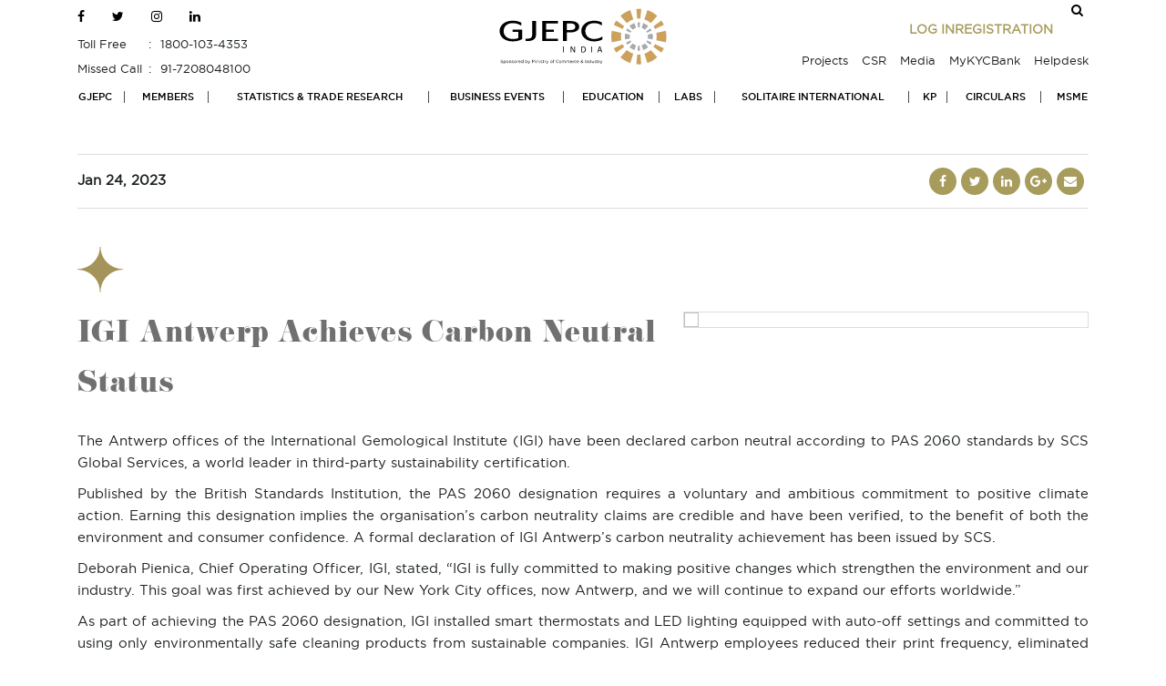

--- FILE ---
content_type: text/html; charset=UTF-8
request_url: https://gjepc.org/news_detail.php?news=igi-antwerp-achieves-carbon-neutral-status-1
body_size: 6836
content:
<!DOCTYPE html>
<html lang="en">
<head>
   <meta charset="UTF-8">
    <title>IGI Antwerp Achieves Carbon Neutral Status</title>
    <meta name="viewport" content="width=device-width, initial-scale=1">
    <meta name="description" content="IGI Antwerp Achieves Carbon Neutral Status">
    <meta property="og:title" content="IGI Antwerp Achieves Carbon Neutral Status" />
    <meta property="og:url" content="https://gjepc.org/news_detail.php?news=igi-antwerp-achieves-carbon-neutral-status-1" />
    <meta property="og:type" content="website" />
    <meta property="og:image" content="https://gjepc.org/admin/images/news_images/455007203_03.jpg" />
    <meta property="og:description" content="IGI Antwerp Achieves Carbon Neutral Status" />
    <meta name="twitter:card" content="summary_large_image" /> 
	<link rel="shortcut icon" href="https://gjepc.org/assets/images/fav_icon.png" />
	<meta name="keywords" content="gem,gems,gem and jewellery,gems and jewellery,gem & jewellery,gems & jewellery,gem & jewellery export,gems & jewellery export,gem and jewellery export,gems and jewellery export,Indias exports of gold,Indias exports of silver,Indias exports of precious stones,Indias exports of semi precious stones,courses in jewellery designing,courses in gem and jewellery designing,nodal agency for Kimberly Process Certification Scheme,Kimberly Process Certification Scheme India,India Kimberly Process Certification Scheme" />
 
<link rel="canonical" href="https://gjepc.org/">

<link rel="stylesheet" href="assets-new/css/fonts.css">
<link rel="stylesheet" href="assets-new/css/bootstrap.min.css">
<link rel="stylesheet" href="assets-new/css/aos.css">
<link rel="stylesheet" href="assets-new/css/sina-nav.css">
<link rel="stylesheet" href="assets-new/css/jquery.fancybox.min.css">
<link rel="stylesheet" type="text/css" href="assets-new/css/fastselect.min.css">
<link href="https://unpkg.com/gijgo@1.9.13/css/gijgo.min.css" rel="stylesheet" type="text/css" />
<link rel="stylesheet" href="assets-new/css/general.css">
<link rel="stylesheet" href="assets-new/css/inner_page.css">
<link rel="stylesheet" href="assets-new/css/rohan.css">
<link rel="stylesheet" href="assets-new/css/mangesh.css">

<script async src="https://www.googletagmanager.com/gtag/js?id=G-LEN6TV095F"></script>
<script>
  window.dataLayer = window.dataLayer || [];
  function gtag(){dataLayer.push(arguments);}
  gtag('js', new Date());

  gtag('config', 'G-LEN6TV095F');
</script>
</head>
<body>

<div id="preloader">
	<div class="d-flex justify-content-center h-100">
    <div id="status" class="align-self-center"> <img src="assets/images/logo.svg"></div>
    </div>
</div> <!-- preloader wrp -->

<div class="menu_overlay"></div> <!-- menu overlay wrp -->
<header>
	<div class="nav-container">
		
        <nav class="sina-nav mobile-sidebar navbar-transparent navbar-fixed" data-top="40" data-md-top="40" data-xl-top="40">
        
			<div class="container">
        		
                <div class="sina-nav-header social-on">
                
                    <button type="button" class="navbar-toggle" data-toggle="collapse" data-target="#navbar-menu">
                        <span class="fade_anim"></span>
                        <span class="fade_anim"></span>
                        <span class="fade_anim"></span>
                        <span class="fade_anim"></span>
                    </button>
                    
                    <a class="sina-brand" href="index.php"><img src="assets/images/logo.svg"></a>
                    
                    <div class="head_right">        
                    	
												<div class="d-flex justify-content-end position-relative log_reg_btn mb-3">
                      		<div><a href="login.php"> <span> Log in </span> <i class="fa fa-user" aria-hidden="true"></i> </a></div>
                            <div><a href="registration.php" class="reg_btn"> <span> Registration </span> <i class="fa fa-pencil-square" aria-hidden="true"></i></a></div>
                            <div class="ml-3"><button class="search_btn"> <i class="fa fa-search" aria-hidden="true"></i></button></div>
                        </div>
												
						<!--<div class="d-flex justify-content-end position-relative log_reg_btn mb-3">
                      		<div><a href="login.php"> <span> Login </span> <i class="fa fa-user" aria-hidden="true"></i> </a></div>
                            <div><a href="registraiton_landing.php" class="reg_btn active"> <span> Registration </span> <i class="fa fa-pencil-square" aria-hidden="true"></i></a></div>
                        </div>-->
					
                        <ul class="d-sm-flex mb-3 justify-content-center justify-content-lg-end upper_link">
                        	<li class="flex-fill"><a href="projects.php"> Projects</a></li>
                            <li class="flex-fill"><a href="csr.php"> CSR</a></li>
                            
                            <li class="flex-fill"><a href="press-release.php"> Media</a></li>
                            <!-- <li class="flex-fill"><a href="solitaire.php"> <img src="assets/images/magzine.svg" class="d-block d-md-none">Solitaire International</a></li>-->
                            <li class="flex-fill"> <a href="https://www.mykycbank.com/" target="_blank">MyKYCBank</a></li>
                            <li class="flex-fill"><a href="https://survey.jamoutsourcing.com/gjepc_new/index.php/complaint/complaint" target="_blank">Helpdesk</a></li>                            
                        </ul>                        
                        <button class="quick_btn"> <span> + </span> </button>                                                   
					</div>                        
				</div>  
           </div>                
<div class="nav_bg">	
    <div class="container collapse navbar-collapse" id="navbar-menu">		
        <ul class="sina-menu" data-in="fadeInLeft" data-out="fadeInOut">                   
            <li class="dropdown dashed">
                <a href="#" class="dropdown-toggle" data-toggle="dropdown" >GJEPC</a>
                <ul class="dropdown-menu">
                    <li><a href="the-organisation.php">The Organisation</a></li>
                    <li><a href="vision-mission.php">Vision & Mission</a></li>
                    <li class="dropdown">
                        <a href="#" class="dropdown-toggle" data-toggle="dropdown" >Leadership</a>
                        <ul class="dropdown-menu">
                            <li><a href="coa.php">COA</a> </li>
                            <li><a href="sub-committee.php"> Sub-Committees</a></li>
                        </ul>
                    </li>
                    <li><a href="our-structure.php">Our Structure</a> </li>          
                </ul>
            </li>
            
            <li class="dropdown dashed">
                <a href="#" class="dropdown-toggle" data-toggle="dropdown">Members</a>
                <ul class="dropdown-menu">
                    <li><a href="benefits.php">Benefits </a></li>
                    <li class="dropdown">
                                    <a href="#" class="dropdown-toggle" data-toggle="dropdown" >Application</a>
                                    <ul class="dropdown-menu">
                                        <li><a href="registration.php">New Membership</a></li>
                                         <li><a href="process-&-documentation-of-new-membership.php">Membership Process</a></li>
                                        <li><a href="login.php">Renewal</a></li>
                                         <li><a href="process-of-renewal-membership.php">Renewal Process</a></li>
                                    </ul>
                                </li>
                    <li><a href="guide-to-export.php">Guide to Export </a></li>
                </ul>
            </li>
            
            <li class="dashed"><a href="statistics.php">Statistics & Trade Research</a></li>   
            
            <li class="dropdown dashed">
                <a href="#" class="dropdown-toggle" data-toggle="dropdown" >Business Events</a>
                <ul class="dropdown-menu">
                <li class="dropdown">
                                    <a href="#" class="dropdown-toggle" data-toggle="dropdown">Domestic Trade Shows</a>
                                    <ul class="dropdown-menu">
                                        <li><a href="iijs-signature/">IIJS Signature</a></li>
                                        <li><a href="iijs-tritiya/">IIJS Tritiya</a></li>
                                        <li><a href="iijs-premiere/">IIJS Premiere</a></li>
                                        <li><a href="https://www.gjepc.org/igjme/" target="_blank">IGJME</a></li>
                                    </ul>
                                </li>
                    <li class="dropdown">
                        <a href="#" class="dropdown-toggle" data-toggle="dropdown">International Trade Shows</a>
                        <ul class="dropdown-menu">
                            <li><a href="https://intl.gjepc.org/jaipur" target="_blank">International Gem & Jewellery Show</a></li>
                            <li><a href="india-pavilions.php">India Pavilions</a></li>
                            <li><a href="buyer-seller-meets.php">Buyer-Seller Meets</a></li>
                        </ul>
                    </li>
                    <li class="dropdown">
                        <a href="#" class="dropdown-toggle" data-toggle="dropdown">Events</a>
                        <ul class="dropdown-menu">
                            <li class="dropdown">
                                <a href="#" class="dropdown-toggle" data-toggle="dropdown">Design Initiatives</a>
                                <ul class="dropdown-menu">
                                    <li><a href="aatman-jewellery-trend-book-2020.php"> Aatman Jewellery Trend Book 2020</a></li>
                                    <li><a href="design-inspiration.php">Design Inspirations </a></li>
                                    <li><a href="design-workshop.php">Design Workshop</a></li>
                                    <li><a href="http://theartisanawards.com/" target="_blank">Artisan Awards</a></li>
                                </ul>
                            </li>
                            <li class="dropdown">
                                <a href="#" class="dropdown-toggle" data-toggle="dropdown">Conferences</a>
                                <ul class="dropdown-menu">
                                    <li><a href="india-gold-and-jewellery-summit.php">India Gold & Jewellery Summit</a></li> 
                                	<li><a href="gems-and-jewellery-conclave.php">Gems & Jewellery Conclave</a></li>
                                </ul>
                            </li>
                            <li><a href="igja-awards.php"> India Gem & Jewellery Awards</a></li>
                        </ul>
                    </li>
                    
                </ul>
            </li>                  
                                
            <li class="dropdown dashed">
                <a href="#" class="dropdown-toggle" data-toggle="dropdown">Education</a>
                <ul class="dropdown-menu">
                    <li><a href="https://www.iigj.org/" target="_blank">IIGJ Mumbai</a></li>
                    <li><a href="http://iigjdelhi.org/" target="_blank">IIGJ Delhi</a></li>
                    <li><a href="http://www.iigjjaipur.com/" target="_blank">IIGJ Jaipur </a></li>
                    <li><a href="http://iigj.org/varanasi/" target="_blank">IIGJ Varanasi </a></li>
                    <li><a href="https://iigj.org/udupi/" target="_blank">IIGJ Udupi </a></li>
                </ul>
            </li>
                         
            <li class="dropdown dashed">
                            <a href="#" class="dropdown-toggle" data-toggle="dropdown">Labs</a>
                            <ul class="dropdown-menu">
                                <li><a href="https://iigj.org/labservicebranch/jaipur/" target="_blank">Gem Testing Laboratory, Jaipur (GTL)</a></li> 
                                <li><a href="https://iigj.org/labservicebranch/delhi/" target="_blank">Indian Gemmological Institute - Gem Testing Laboratory (IGI-GTL), Delhi</a></li>
                                <li><a href="http://giionline.com/" target="_blank">Gemmological Institute of India (GII)</a></li>
                                <li><a href="http://www.diamondinstitute.net/the-institute.html" target="_blank">Indian Diamond Institute (IDI)</a></li>
                            </ul>
            </li>
            
            <li class="dashed"><a href="solitaire-international.php"> Solitaire International</a></li>                                
            <li class="dashed"><a href="https://www.gjepc.org/kp/login.php" target="_blank">KP</a></li>            
            <li class="dashed"><a href="circulars-and-notifications.php">Circulars</a></li>                                
            <li class="dropdown">
                <a href="#" class="dropdown-toggle" data-toggle="dropdown">MSME</a>
                <ul class="dropdown-menu msme_dropdown">
                    <li><a href="registration.php">Micro membership</a></li>
                    <li class="dropdown">
                        <a href="#" class="dropdown-toggle" data-toggle="dropdown">Government Assistance Schemes</a>
                        <ul class="dropdown-menu msme_dropdown1">
                            <li><a href="pdf/MSME/Central-Government-Scheme.pdf" target="_blank">Central Government Scheme</a></li>
                            <li><a href="pdf/MSME/State-Government-Scheme.pdf" target="_blank">State Government Scheme</a></li>
                        </ul>
                    </li>
                    <li><a href="udhyam-registration.php"> Udyam Registration</a></li>
                    <li class="dropdown">
                        <a href="#" class="dropdown-toggle" data-toggle="dropdown">MSME Schemes & FAQs</a>
                        <ul class="dropdown-menu msme_dropdown1">
                            <li><a href="msme-defination.php">MSME Definition</a></li>
                            <li><a href="new-msme-schemes.php">New MSME Schemes </a></li>
                            <li><a href="existing-schemes.php">Existing Schemes</a></li>
                        </ul>
                    </li>
                    <li><a href="https://nsdcindia.org/" target="_blank">Skill development & training for Artisans</a></li>
                    <li><a href="MSME-DI-contact-details.php"> MSME DI Contacts</a></li>
                    <li><a href="msme-notification-circulars.php">Notification/Circulars</a></li>                   
                </ul>
            </li>
		</ul>     
		
        <div class="social_contact_wrp">
        	
            <div class="d-lg-flex wl_wrp">                        	
       			<div>
                	<ul class="row social w-auto">
                        <li><a href="" class="facebook" target="_blank"><i class="fa fa-facebook" aria-hidden="true"></i></a></li>
                        <li><a href="" class="twitter" target="_blank"><i class="fa fa-twitter" aria-hidden="true"></i></a></li>
                        <li><a href="" class="instagram" target="_blank"><i class="fa fa-instagram" aria-hidden="true"></i></a></li>
                        <li><a href="" class="linkedin" target="_blank"><i class="fa fa-linkedin" aria-hidden="true"></i></a></li>
                	</ul>
            	</div>                            
      		<div></div>
            </div>
                   	
            <table class="contact_no">
                <tbody>
                    <tr>
                        <td>Toll Free</td>
                        <td><a href="tel:18001034353">1800-103-4353</a></td>
                    </tr>
                    <tr>
                        <td>Missed Call</td>
                        <td><a href="tel:917208048100">91-7208048100</a></td>
                    </tr>
                </tbody>
            </table>      
		</div>   
    </div>
</div>  
                           
   			<!-- .sina-nav-header -->                
		</nav><!-- .container -->	
    </div>      
</header>  <!-- header wrp -->

<div class="search_wrp">
	
    <div class="container h-100 position-relative">    
    	<button class="search_btn search_close fade_anim"> </button>
    
        <div class="d-flex h-100">            
            <div class="w-100 my-auto">
                <form action="search_result.php" method="get" class="row justify-content-center">
                	<div class="col-md-10">
                    	<input type="text" name="s" id="s" class="searchtextbg form-control" onfocus="if(this.value=='Search Here...')value='';" onblur="if(this.value=='')value='Search Here...';" value="Search Here..." /> 
                    <!--<input type="image" src="images/search_icon.png" alt="Submit">-->
                    </div>
                </form>
            </div>            
        </div>   	
    </div>
     
</div>

<style>
.upper_link li a {display:block; position:relative; text-transform:capitalize!important; font-weight:bold;}
.upper_link li a:hover {color:#a89c5d;}
.upper_link li a:before {width:0; height:1px; background:#a89c5d; position:absolute; left:0; bottom:0; transition:all 0.3s ease-in-out; -webkit-transition:all 0.3s ease-in-out; -moz-transition:all 0.3s ease-in-out; -o-transition:all 0.3s ease-in-out;}
.upper_link li a:hover:before {width:100%; transition:all 0.3s ease-in-out; -webkit-transition:all 0.3s ease-in-out; -moz-transition:all 0.3s ease-in-out; -o-transition:all 0.3s ease-in-out;}
.wl_wrp .social li a {width:auto; height:auto; color:#000;}
.social_contact_wrp a:hover {
    color: #a89c5d!important;
}
</style>        
</body>
</html><link href="css/jquery-social-share-bar.css" rel="stylesheet" type="text/css">

<section class="py-5">
	<div class="container">
        <div class="news_detail">  
        	
            <div class="d-flex py-3 justify-content-between ab_none align-items-center mb-5" style="border-bottom:1px solid #ddd; border-top:1px solid #ddd">
                <div> <p> <strong> Jan 24, 2023 </strong> </p> </div>
                <div> <div id="share-bar"></div>  </div>
    		</div>   
            
            <div class="row justify-content-between align-items-center ab_none">            
                <div class="col-md-5 mb-5 order-md-12">
                    <div class="poster">
                        <img src="../admin/images/news_images/455007203_03.jpg" class="img-fluid d-block">
                    </div>
                                    </div>          	
                <div class="col-md-7"> 
                    <img src="assets/images/gold_star.png" class="img-fluid d-block mb-4" />  
					<h2 class="mb-4 bold_font">IGI Antwerp Achieves Carbon Neutral Status</h2>    
                </div>            
            </div>
          
          	<div class="row mb-5">        
             	<div class="col-12 text-justify news_detail_box" > <p>The Antwerp offices of the International Gemological Institute (IGI) have been declared carbon neutral according to PAS 2060 standards by SCS Global Services, a world leader in third-party sustainability certification.</p>

<p>Published by the British Standards Institution, the PAS 2060 designation requires a voluntary and ambitious commitment to positive climate action. Earning this designation implies the organisation&rsquo;s carbon neutrality claims are credible and have been verified, to the benefit of both the environment and consumer confidence. A formal declaration of IGI Antwerp&rsquo;s carbon neutrality achievement has been issued by SCS.</p>

<p>Deborah Pienica, Chief Operating Officer, IGI, stated, &ldquo;IGI is fully committed to making positive changes which strengthen the environment and our industry. This goal was first achieved by our New York City offices, now Antwerp, and we will continue to expand our efforts worldwide.&rdquo;</p>

<p>As part of achieving the PAS 2060 designation, IGI installed smart thermostats and LED lighting equipped with auto-off settings and committed to using only environmentally safe cleaning products from sustainable companies. IGI Antwerp employees reduced their print frequency, eliminated single use plastics, diminished the amount of trash generated per-person, followed an unplug policy and sorted trash into categories, among other improvements. The institute plans to continue proactive environmental stewardship, with a goal of 30% reduction by 2025.</p>

<p>In 2021 IGI became the first gemmological institute to commit to carbon neutrality, joining the Responsible Jewellery Council, International Precious Metals Institute, and Initiative for Responsible Mining Assurance in an association with SCS Global Services.</p></div>          
            </div> 
             
             <div class="d-flex ">
                <div class="mr-3"><a href="" class="gold_btn">Prev</a></div>
                <div><a href="" class="gold_btn">Next</a></div>
            </div>             
		</div>       
    </div>     
</section>

<footer class="black_bg py-5">
  
    <div class="container">  
    	<ul class="row justify-content-center mb-2 foot_social">
			<li class="col-auto"><a href="https://www.facebook.com/GJEPC" target="_blank"><i class="fa fa-facebook" aria-hidden="true"></i></a></li>
            <li class="col-auto"><a href="https://twitter.com/GJEPCIndia" target="_blank"><i class="fa fa-twitter" aria-hidden="true"></i></a></li>
            <li class="col-auto"><a href="https://www.instagram.com/gjepcindia/?hl=en" target="_blank"><i class="fa fa-instagram" aria-hidden="true"></i></a></li>
            <li class="col-auto"><a href="https://www.linkedin.com/company/gjepcindia/"  target="_blank"><i class="fa fa-linkedin" aria-hidden="true"></i></a></li>
            <li class="col-auto"><a href="https://www.youtube.com/@gjepcindia"  target="_blank"><i class="fa fa-youtube" aria-hidden="true"></i></a></li>
		</ul> 
		
        <ul class="row justify-content-center mb-2 foot_list">
            <li class="col-auto"><a href="careers.php">Careers</a></li>
            <li class="col-auto"><a href="holiday-list.php">Holiday List</a></li>
            <li class="col-auto"><a href="tenders.php">Tenders</a></li>
            <li class="col-auto"><a href="https://survey.jamoutsourcing.com/gjepc_new/index.php/complaint/complaint" target="_blank">Helpdesk</a></li>
            <li class="col-auto"><a href="contact-us.php">Contact Us</a></li>
            <li class="col-auto"><a href="terms-&-condition.php">Terms & Condition</a></li>
            <li class="col-auto"><a href="privacy-policy.php">Privacy Policy</a></li>
		</ul>         
        <p class="text-center" style="font-size:12px;">Copyright © 2023 GJEPC. All rights reserved.</p>  
    </div>    
    
</footer>  <!-- /footer -->

<script src="assets-new/js/jquery.min.js"></script>
<script src="assets-new/js/aos.js" defer></script> 
<script src="assets-new/js/slick.min.js"></script>
<script src="assets-new/js/slick-animation.min.js" defer></script>
<script src="assets-new/js/popper.min.js" defer></script> 
<script src="assets-new/js/bootstrap.min.js" defer></script>
<script src="assets/js/fastselect.standalone.min.js" defer></script>
<script src="https://translate.google.com/translate_a/element.js?cb=googleTranslateElementInit" defer></script> 
<script src="assets-new/js/FontAwesome.js" defer></script> 
<script src="assets-new/js/jquery.fancybox.min.js" defer></script> 
<script src="assets-new/js/sticky-kit.min.js" defer></script>
<script src="assets-new/js/moment-with-locales.js" defer></script> 
<script src="assets-new/js/datepicker.js" defer></script> 
<script src="assets-new/js/general.js" defer></script> 
<script type="text/javascript">
function googleTranslateElementInit() {
  new google.translate.TranslateElement({pageLanguage: 'en'}, 'google_translate_element');
}
</script>

<!-- Tosall Chatbot widget, Paste the code in the <body> section -->
    <div id="tosall-chatbot"/>
      <!--  <script src="https://chatbot5.tosall.com/lpanel9/T-S3/southasia-625/code_817affc8d9/S0huVjJYTnIzVmxiSnRiQTJPMkpmUT09/starter-kit.js" defer ></script>-->
		<script type="text/javascript">
    window.ymConfig={"bot":"x1652181273571","host":"https://cloud.yellow.ai"};(function () {var w=window,ic=w.YellowMessenger;if("function"===typeof ic)ic("reattach_activator"),ic("update",ymConfig);else{var d=document,i=function(){i.c(arguments)};function l(){var e=d.createElement("script");e.type="text/javascript",e.async=!0,e.src="https://cdn.yellowmessenger.com/plugin/widget-v2/latest/dist/main.min.js";var t=d.getElementsByTagName("script")[0];t.parentNode.insertBefore(e,t)}i.q=[],i.c=function(e){i.q.push(e)},w.YellowMessenger=i,w.attachEvent?w.attachEvent("onload",l):w.addEventListener("load",l,!1)}})();
  </script>

    </div>
<!-- Tosall Chatbot widget, Paste the code in the <body> section -->

<noscript>
<meta http-equiv="refresh" content="0.0;url=404.php">
<p>Are you using a browser that doesn't support JavaScript?</p><br><br>
<p>If your browser does not support JavaScript, you can upgrade to a newer browser</p><br><br>
<p>If you have disabled JavaScript, you must re-enable JavaScript to use this page. To enable JavaScript</p>
</noscript>
</body>
</html>
<script src="js/jquery-social-share-bar.js"></script>
<script>
$('#share-bar').share({popupWidth: 1800});
</script>

<style>
.news_detail li {margin:0 0 10px 0;}
</style>
<script type="text/javascript">
$(document).ready(function() {
var isMobile = {
    Android: function() {
        return navigator.userAgent.match(/Android/i);
    },
    BlackBerry: function() {
        return navigator.userAgent.match(/BlackBerry/i);
    },
    iOS: function() {
        return navigator.userAgent.match(/iPhone|iPad|iPod/i);
    },
    Opera: function() {
        return navigator.userAgent.match(/Opera Mini/i);
    },
    Windows: function() {
        return navigator.userAgent.match(/IEMobile/i);
    },
    any: function() {
        return (isMobile.Android() || isMobile.BlackBerry() || isMobile.iOS() || isMobile.Opera() || isMobile.Windows());
    }
};

$(document).on("click",'.whatsapp',function() {
if(isMobile.any()) {

        var text = $(this).attr("data-text");
        var url = $(this).attr("data-link");
        var message = encodeURIComponent(text)+" - "+encodeURIComponent(url);
        var whatsapp_url = "whatsapp://send?text="+message;
        window.location.href= whatsapp_url;
} else {
    alert("Please share this News in mobile device");
}
});
});
</script>

--- FILE ---
content_type: text/css
request_url: https://gjepc.org/assets-new/css/fonts.css
body_size: 676
content:
@import url(https://p.typekit.net/p.css?s=1&k=gwk8rom&ht=tk&f=28155.28158.28167.28175&a=18300888&app=typekit&e=css);@font-face{font-family:eloquent-jf-small-caps-pro;src:url("https://use.typekit.net/af/d5c128/00000000000000003b9ada7d/27/l?primer=7cdcb44be4a7db8877ffa5c0007b8dd865b3bbc383831fe2ea177f62257a9191&fvd=n4&v=3") format("woff2"),url("https://use.typekit.net/af/d5c128/00000000000000003b9ada7d/27/d?primer=7cdcb44be4a7db8877ffa5c0007b8dd865b3bbc383831fe2ea177f62257a9191&fvd=n4&v=3") format("woff"),url("https://use.typekit.net/af/d5c128/00000000000000003b9ada7d/27/a?primer=7cdcb44be4a7db8877ffa5c0007b8dd865b3bbc383831fe2ea177f62257a9191&fvd=n4&v=3") format("opentype");font-display:auto;font-style:normal;font-weight:400}@font-face{font-family:eloquent-jf-small-caps-pro;src:url("https://use.typekit.net/af/ad5756/00000000000000003b9ada80/27/l?primer=7cdcb44be4a7db8877ffa5c0007b8dd865b3bbc383831fe2ea177f62257a9191&fvd=i4&v=3") format("woff2"),url("https://use.typekit.net/af/ad5756/00000000000000003b9ada80/27/d?primer=7cdcb44be4a7db8877ffa5c0007b8dd865b3bbc383831fe2ea177f62257a9191&fvd=i4&v=3") format("woff"),url("https://use.typekit.net/af/ad5756/00000000000000003b9ada80/27/a?primer=7cdcb44be4a7db8877ffa5c0007b8dd865b3bbc383831fe2ea177f62257a9191&fvd=i4&v=3") format("opentype");font-display:auto;font-style:italic;font-weight:400}@font-face{font-family:eloquent-jf-pro;src:url("https://use.typekit.net/af/51a7cb/00000000000000003b9ada89/27/l?primer=7cdcb44be4a7db8877ffa5c0007b8dd865b3bbc383831fe2ea177f62257a9191&fvd=n4&v=3") format("woff2"),url("https://use.typekit.net/af/51a7cb/00000000000000003b9ada89/27/d?primer=7cdcb44be4a7db8877ffa5c0007b8dd865b3bbc383831fe2ea177f62257a9191&fvd=n4&v=3") format("woff"),url("https://use.typekit.net/af/51a7cb/00000000000000003b9ada89/27/a?primer=7cdcb44be4a7db8877ffa5c0007b8dd865b3bbc383831fe2ea177f62257a9191&fvd=n4&v=3") format("opentype");font-display:auto;font-style:normal;font-weight:400}@font-face{font-family:eloquent-jf-pro;src:url("https://use.typekit.net/af/6d1a40/00000000000000003b9ada91/27/l?primer=7cdcb44be4a7db8877ffa5c0007b8dd865b3bbc383831fe2ea177f62257a9191&fvd=i4&v=3") format("woff2"),url("https://use.typekit.net/af/6d1a40/00000000000000003b9ada91/27/d?primer=7cdcb44be4a7db8877ffa5c0007b8dd865b3bbc383831fe2ea177f62257a9191&fvd=i4&v=3") format("woff"),url("https://use.typekit.net/af/6d1a40/00000000000000003b9ada91/27/a?primer=7cdcb44be4a7db8877ffa5c0007b8dd865b3bbc383831fe2ea177f62257a9191&fvd=i4&v=3") format("opentype");font-display:auto;font-style:italic;font-weight:400}.tk-eloquent-jf-small-caps-pro{font-family:eloquent-jf-small-caps-pro,serif}.tk-eloquent-jf-pro{font-family:eloquent-jf-pro,serif}/*! Generated by Font Squirrel (https://www.fontsquirrel.com) on April 24, 2020 */@font-face{font-family:gotham_htfblack;src:url('../assets/../fonts/gotham_htf_black-webfont.woff2') format('woff2'),url('../assets/../fonts/gotham_htf_black-webfont.woff') format('woff');font-weight:400;font-style:normal}@font-face{font-family:gotham_htfbold_2;src:url('../assets/../fonts/gotham_htf_bold_2-webfont.woff2') format('woff2'),url('../assets/../fonts/gotham_htf_bold_2-webfont.woff') format('woff');font-weight:400;font-style:normal}@font-face{font-family:gotham_htfbook_italic;src:url('../assets/../fonts/gotham_htf_book_italic-webfont.woff2') format('woff2'),url('../assets/../fonts/gotham_htf_book_italic-webfont.woff') format('woff');font-weight:400;font-style:normal}@font-face{font-family:gothamhtf-bookregular;src:url('../assets/../fonts/gotham_htf_book-webfont.woff2') format('woff2'),url('../assets/../fonts/gotham_htf_book-webfont.woff') format('woff');font-weight:400;font-style:normal}@font-face{font-family:gotham_htflight;src:url('../assets/../fonts/gotham_htf_light-webfont.woff2') format('woff2'),url('../assets/../fonts/gotham_htf_light-webfont.woff') format('woff');font-weight:400;font-style:normal}@font-face{font-family:gotham_htfmedium_2;src:url('../assets/../fonts/gotham_htf_medium_2-webfont.woff2') format('woff2'),url('../assets/../fonts/gotham_htf_medium_2-webfont.woff') format('woff');font-weight:400;font-style:normal}@font-face{font-family:gotham_htfmedium_italic;src:url('../assets/../fonts/gotham_htf_medium_italic-webfont.woff2') format('woff2'),url('../assets/../fonts/gotham_htf_medium_italic-webfont.woff') format('woff');font-weight:400;font-style:normal}@font-face{font-family:gotham_htfextrabold_italic;src:url('../assets/../fonts/gotham_htf_ultra_italic-webfont.woff2') format('woff2'),url('../assets/../fonts/gotham_htf_ultra_italic-webfont.woff') format('woff');font-weight:400;font-style:normal}@font-face{font-family:gotham_htfextrabold;src:url('../assets/../fonts/gotham_htf_ultra-webfont.woff2') format('woff2'),url('../assets/../fonts/gotham_htf_ultra-webfont.woff') format('woff');font-weight:400;font-style:normal}

--- FILE ---
content_type: text/css
request_url: https://gjepc.org/assets-new/css/sina-nav.css
body_size: 3645
content:
header {padding: 15px 0;position: relative;
    z-index: 1;}

.sina-nav-overlay {
  display: none;
  position: fixed;
  top: 0;
  left: 0;
  width: 100%;
  height: 100%;
  z-index: 9998;
  background: rgba(0, 0, 0, 0.5);
}

.sina-nav {
  margin-bottom: 0;
  border-radius: 0;
  min-height: 60px;
  z-index: 9999;
  left: 0;
  right: 0;
  background: #fff;
  transition: box-shadow, border, background 0.5s ease-in-out;
}

.sina-nav ul,
.sina-nav ul ul {
  padding: 0;
  margin: 0;
  list-style: none;
  position: relative;
  /* width: 300px; */
}

.sina-nav ul li a {
  display: block;
  text-transform: uppercase;
  line-height: 20px;
  text-decoration: none;
  white-space: normal;
  transition: all 0.3s ease-in-out;
  background: 0 0;
}

.sina-nav .animated {
  animation-duration: 1s;
  animation-fill-mode: both;
}

.sina-nav .container,
.sina-nav .container-fluid {
  position: relative;
}

.sina-nav .sina-brand {
  padding: 0;
  margin: 0 auto;
  display: table;
  width: 200px;
  text-decoration: none;
}

.sina-nav .sina-brand > img {
  /* height: 100%; */
  /* padding: 6px 0 */
  margin: 0 auto;
  display: table;
  width: 100%;
}

.sina-nav .sina-brand h2 {
  color: #222;
  font-size: 30px;
  line-height: 36px;
  margin: 0;
  padding: 0;
}

.sina-nav .sina-brand p {
  color: #222;
  font-size: 14px;
  line-height: 16px;
  margin: 0;
  padding: 0;
}

.sina-nav .logo-primary,
.sina-nav.navbar-transparent .logo-secondary {
  display: inline-block;
}

.sina-nav .logo-secondary,
.sina-nav.navbar-transparent .logo-primary {
  display: none;
}

.sina-nav .dropdown-toggle::after {
  width: inherit;
  height: inherit;
  border: 0;
  margin: 0;
}

.sina-nav .dropdown {
  /*  position: static*/
}

.sub-menu .dropdown.on .dropdown-toggle {
  background: #a89c5d;
  color: #fff;
}

.sina-nav .dropdown-menu {
  position: absolute;
  display: none;
  top: 100%;
  left: 0;
  z-index: 1000;
  background-clip: inherit;
}

.sina-nav .open > .dropdown-menu {
  display: block;
}

.sina-nav .collapse:not(.show) {
  display: none;
}

.sina-nav .collapsing {
  position: relative;
  height: 0;
  overflow: hidden;
  transition: height 0.35s ease;
}

.sina-nav .navbar-collapse {
  overflow-x: visible;
  padding-right: 15px;
  padding-left: 15px;
  -webkit-overflow-scrolling: touch;
}

.sina-nav .navbar-collapse.show {
  overflow-y: auto;
}

.sina-nav .navbar-collapse:after,
.sina-nav .navbar-collapse:before {
  content: " ";
  display: table;
}

.sina-nav .navbar-collapse:after {
  clear: both;
}

.sina-nav .sina-menu li a {
  position: relative;
  display: block;
  font-size: 14px;
}

.sina-nav .sina-menu li .fa-icon-left {
  margin-right: 8px;
}

.sina-nav .sina-menu li .fa-icon-right {
  margin-left: 8px;
}

.sina-nav .sina-menu > li > a {
  /*padding: 10px 18px; */
  padding: 10px;
  color: #222;
  font-size: 11px;
  text-align: center;
  font-family: "gotham_htfmedium_2";
}

.sina-nav .sina-menu > li.active > a,
.sina-nav .sina-menu > li > a:focus,
.sina-nav .sina-menu > li > a:hover {
  color: #1085e4;
  background-color: transparent;
}

.sina-nav .sina-menu > li.sina-nav-cta-btn {
  padding: 11px 15px;
  margin-left: 20px;
}

.sina-nav .sina-menu > li.sina-nav-cta-btn a {
  padding: 8px 15px;
  border: 1px solid #1085e4;
  border-radius: 4px;
  text-align: center;
  color: #fff;
  background: #1085e4;
}

.sina-nav .sina-menu > li.sina-nav-cta-btn a:focus,
.sina-nav .sina-menu > li.sina-nav-cta-btn a:hover {
  border-color: #1085e4;
  color: #1085e4;
  background: 0 0;
}

.sina-nav .sina-menu li .description {
  font-style: italic;
  font-size: 90%;
  margin: 6px 0 0;
  font-weight: 400;
}

.sina-nav .sina-menu .dropdown-menu {
  background-color: #fff;
  margin-top: 0;
}

.sina-nav .sina-menu .dropdown-menu li a {
  color: #070a13;
  font-size: 13px;
  text-transform: capitalize;
}

.sina-nav .sina-menu .dropdown-menu li.active > a,
.sina-nav .sina-menu .dropdown-menu li > a:focus,
.sina-nav .sina-menu .dropdown-menu li > a:hover {
  color: #222;
  background-color: #f6f6f6;
}

.sina-nav .sina-menu .dropdown-toggle:focus {
  outline: 0;
}

.sina-nav .sina-menu .dropdown .dropdown-toggle:after,
.sina-nav .sina-menu .dropdown .dropdown-toggle:before,
.sina-nav .sina-menu .mega-menu-col-title:before {
  font-family: FontAwesome;
}

.sina-nav.navbar-reverse .search-box .form-control {
  text-align: right;
}

.sina-nav.navbar-reverse .extension-nav > ul > li.dropdown .dropdown-menu {
  left: 0;
  margin-left: 0;
}

.sina-nav.navbar-reverse.sina-nav-cta-btn {
  margin-right: 20px;
  margin-left: 0;
}

.sina-nav .navbar-collapse {
  padding: 0;
}

.sina-nav .menu-item-has-mega-menu.dropdown {
  /* position: static */
}

.sina-nav .menu-item-has-mega-menu.dropdown .mega-menu.dropdown-menu {
  /* width: 80%; */
  padding: 0;
  background-color: #fff;
}

.sina-nav .menu-item-has-mega-menu.dropdown .mega-menu-row {
  width: 100%;
  /* float: left */
}

.sina-nav .menu-item-has-mega-menu.dropdown .mega-menu-col {
  list-style: none;
  color: #222;
}

.sina-nav .menu-item-has-mega-menu.dropdown .mega-menu-col .active > a,
.sina-nav .menu-item-has-mega-menu.dropdown .mega-menu-col > a:focus,
.sina-nav .menu-item-has-mega-menu.dropdown .mega-menu-col > a:hover {
  color: #1085e4;
  background: 0 0;
}

.sina-nav .menu-item-has-mega-menu.dropdown .mega-menu-col-title {
  font-size: 15px;
  line-height: 20px;
  margin: 0;
}

.sina-nav.navbar-fixed {
  position: relative;
}

.sina-nav .extension-nav {
  float: right;
  margin-left: 20px;
}

.sina-nav .extension-nav > ul {
  float: left;
}

.sina-nav .extension-nav > ul > li {
  float: left;
}

.sina-nav .extension-nav > ul > li > a {
  display: block;
  padding: 20px 12px;
  position: relative;
  font-size: 18px;
  color: #222;
}

.sina-nav .extension-nav > ul > li > a:focus,
.sina-nav .extension-nav > ul > li > a:hover {
  color: #1085e4;
  background-color: transparent;
}

.sina-nav .extension-nav > ul > li > a .shop-badge {
  position: absolute;
  top: 12px;
  right: 10px;
  padding: 4px 5px;
  font-size: 10px;
  line-height: 10px;
  border-radius: 50%;
  background-color: #1085e4;
  color: #fff;
}

.sina-nav .extension-nav > ul > li.dropdown .dropdown-menu {
  border-radius: 0;
  box-shadow: 0 0 0;
  margin-left: 40px;
  width: 232px;
  left: -232px;
  background-color: #fcfcfc;
  border: solid 1px #eee;
}

.sina-nav .extension-nav > ul > li .shop-menu > li {
  padding: 12px 15px;
  width: 100%;
  overflow: hidden;
  border-bottom: solid 1px #eee;
}

.sina-nav .extension-nav > ul > li .shop-menu > li:last-child {
  border-bottom: 0;
}

.sina-nav .extension-nav > ul > li .shop-menu > li .shop-item-photo {
  padding: 0;
  float: left;
  width: 60px;
  height: 60px;
  margin-right: 10px;
  border: solid 1px #eee;
}

.sina-nav .extension-nav > ul > li .shop-menu > li .shop-item-link,
.sina-nav .extension-nav > ul > li .shop-menu > li .shop-item-price {
  margin: 0;
  padding: 0;
  font-size: 14px;
  line-height: 20px;
  display: inline-block;
  max-width: 130px;
  color: #222;
}

.sina-nav .extension-nav > ul > li .shop-menu > li .shop-item-link {
  color: #1085e4;
  font-size: 12px;
}

.sina-nav .extension-nav > ul > li .shop-menu > li .shop-item-link:focus,
.sina-nav .extension-nav > ul > li .shop-menu > li .shop-item-link:hover {
  background-color: transparent;
}

.sina-nav .extension-nav > ul > li .shop-menu > li.shop-total-price .shop-btn {
  padding: 8px 12px;
  display: inline-block;
  border-radius: 4px;
  border: 1px solid #1085e4;
  font-size: 14px;
  color: #1085e4;
  background-color: #fcfcfc;
}

.sina-nav
  .extension-nav
  > ul
  > li
  .shop-menu
  > li.shop-total-price
  .shop-btn:focus,
.sina-nav
  .extension-nav
  > ul
  > li
  .shop-menu
  > li.shop-total-price
  .shop-btn:hover {
  background-color: #1085e4;
  color: #fcfcfc;
}

.sina-nav .extension-nav > ul > li .shop-menu > li.shop-total-price > span {
  color: #222;
  float: right;
  font-weight: 700;
  margin-top: 5px;
}

.sina-nav.mobile-sidebar.wp-topbar .navbar-collapse,
.sina-nav.navbar-fixed.navbar-freez.wp-topbar,
.sina-nav.wp-topbar .widget-bar {
  top: 32px;
}

.sina-nav .widget-bar {
  position: fixed;
  overflow-y: auto;
  top: 0;
  right: -300px;
  width: 300px;
  padding: 20px;
  height: 100%;
  z-index: 99999;
  transition: all 0.6s ease;
  background-color: #333;
}

.sina-nav .widget-bar.on {
  right: 0;
}

.sina-nav .widget-bar .widget {
  margin-bottom: 30px;
}

.sina-nav .widget-bar .widget .link li a {
  color: #ccc;
  font-size: 14px;
}

.sina-nav .widget-bar .widget .link li a:focus,
.sina-nav .widget-bar .widget .link li a:hover {
  color: #fcfcfc;
}

.sina-nav .widget-bar .widget .title {
  font-size: 20px;
  margin-bottom: 10px;
  color: #ccc;
  font-weight: 700;
}

.sina-nav .widget-bar .close-widget-bar {
  float: right;
  font-size: 16px;
  color: #ccc;
}

.sina-nav.navbar-reverse .widget-bar {
  right: inherit;
  left: -300px;
  text-align: right;
}

.sina-nav.navbar-reverse .widget-bar.on {
  right: inherit;
  left: 0;
}

.sina-nav.navbar-reverse .widget-bar .close-widget-bar {
  float: left;
}

@media (min-width: 1025px) {
  .sina-nav .navbar-toggle {
    display: none;
  }
  .sina-nav .navbar-collapse.collapse {
    display: block;
  }
  .sina-nav.navbar-reverse .sina-nav-header {
    float: right;
  }
  .sina-nav.navbar-reverse .sina-brand {
    margin: 0 0 0 30px;
    text-align: right;
  }
  .sina-nav.navbar-reverse .extension-nav {
    float: left;
    margin-right: 20px;
    margin-left: 0;
  }
  .sina-nav.navbar-reverse .extension-nav li {
    float: right;
  }
  .sina-nav .sina-menu {
    display: table;
    width: 100%;
    text-align: center;
  }
  .sina-nav .sina-menu > li {
    display: table-cell;
    /* margin:0 15px; */
    position: relative;
  }

  .sina-nav .sina-menu > .dropdown > .dropdown-toggle:after {
    content: "";
    position: absolute;
    bottom: 0;
    left: 0;
    right: 0;
    margin: 0 auto;
    display: none;
    width: 0;
    height: 0;
    border-style: solid;
    border-width: 0 7.5px 8px 7.5px;
    border-color: transparent transparent #bfb580 transparent;
  }
  .sina-nav .sina-menu > .dropdown.on > .dropdown-toggle:after {
    display: block;
  }
  .sina-nav .sina-menu .dropdown .dropdown-menu {
    box-shadow: 0 0 0;
    border-radius: 0;
    width: 215px;
    border: 0;
    border-top: 3px solid #a89c5d;
    -webkit-box-shadow: 0px 2px 27px -9px rgba(0, 0, 0, 0.53);
    -moz-box-shadow: 0px 2px 27px -9px rgba(0, 0, 0, 0.53);
    box-shadow: 0px 2px 27px -9px rgba(0, 0, 0, 0.53);
    -ms-transform: translateY(50px);
  }
  .sina-nav .sina-menu .dropdown .dropdown-menu .dropdown-menu {
    left: 100%;
    top: 0;
    /*bottom: 0;*/
    border: 0;
  }
  .sina-nav .sina-menu .dropdown .dropdown-menu > li > a {
    padding: 8px 10px;
    /* border-top: solid 1px #555; */
    background: #fff;
    color: #000;
  }

  .sina-nav .sina-menu .dropdown .dropdown-menu > li:first-child > a {
    border-top: 0;
  }
  .sina-nav
    .sina-menu
    .dropdown
    .dropdown-menu
    .dropdown
    > .dropdown-toggle:before {
    float: right;
    content: "\f105";
    position: absolute;
    right: 10px;
  }
  .sina-nav .sina-menu .mega-menu-col {
    /* padding: 10px 15px; */
    /* float: left */
  }
  .sina-nav .sina-menu .mega-menu-col .sub-menu a {
    padding: 8px 10px;
    display: block;
  }
  .sina-nav .sina-menu .mega-menu-col .sub-menu a:focus,
  .sina-nav .sina-menu .mega-menu-col .sub-menu a:hover {
    background: #a89c5d;
    color: #fff;
  }
  .sina-nav .sina-menu .mega-menu-col-title {
    font-weight: 700;
    padding: 6px 10px;
    display: inline-block;
  }
  .sina-nav .sina-menu .mega-menu-col-content {
    padding: 4px 10px;
  }
  .sina-nav .sina-menu.sina-menu-dropdown-right {
    float: right;
    left: auto;
    right: 0;
  }
  .sina-nav
    .sina-menu.sina-menu-dropdown-right
    .mega-menu.dropdown-menu
    .mega-menu-col {
    float: right;
  }
  .sina-nav .sina-menu.sina-menu-dropdown-right > .dropdown > .dropdown-toggle {
    padding-left: 20px;
    padding-right: 15px;
  }
  .sina-nav
    .sina-menu.sina-menu-dropdown-right
    > .dropdown
    > .dropdown-toggle:after {
    left: 5px;
    right: inherit;
  }
  .sina-nav .sina-menu.sina-menu-dropdown-right .dropdown-menu .dropdown-menu {
    left: -200px;
  }
  .sina-nav .sina-menu.sina-menu-dropdown-right .dropdown .dropdown-menu {
    text-align: right;
  }
  .sina-nav
    .sina-menu.sina-menu-dropdown-right
    .dropdown
    .dropdown-menu
    .dropdown
    > .dropdown-toggle {
    padding: 10px 12px 10px 20px;
  }
  .sina-nav
    .sina-menu.sina-menu-dropdown-right
    .dropdown
    .dropdown-menu
    .dropdown
    > .dropdown-toggle:before {
    float: left;
    content: "\f104";
    left: 8px;
    right: inherit;
  }
  .sina-nav .sina-menu.sina-menu-list-right > li,
  .sina-nav .sina-menu.sina-menu-right {
    float: right;
  }
  .sina-nav .sina-menu.sina-menu-left {
    float: left;
  }
  .sina-nav.navbar-fixed.navbar-freez {
    position: fixed !important;
    top: 0;
    box-shadow: 0 1px 4px #eee;
  }
  .sina-nav.navbar-transparent {
    background-color: transparent;
    border-color: transparent;
  }
  .sina-nav.navbar-transparent .sina-brand {
    color: #ddd;
  }
  .sina-nav.navbar-transparent .extension-nav > ul > li > a,
  .sina-nav.navbar-transparent .sina-menu > li > a {
    color: #000;
  }
  .sina-nav.navbar-transparent .extension-nav > ul > li.active > a,
  .sina-nav.navbar-transparent .extension-nav > ul > li > a:focus,
  .sina-nav.navbar-transparent .extension-nav > ul > li > a:hover,
  .sina-nav.navbar-transparent .sina-menu > li.active > a,
  .sina-nav.navbar-transparent .sina-menu > li > a:focus,
  .sina-nav.navbar-transparent .sina-menu > li > a:hover {
    /* background: #a89c5d; */
    /* color: #fff; */
    font-weight: bold;
  }
  .sina-nav.navbar-transparent .sina-menu > li.sina-nav-cta-btn a {
    border-color: #1085e4;
    color: #fff;
    background: #1085e4;
  }
  .sina-nav.navbar-transparent .sina-menu > li.sina-nav-cta-btn a:focus,
  .sina-nav.navbar-transparent .sina-menu > li.sina-nav-cta-btn a:hover {
    border-color: #fff;
    color: #1085e4;
    background: #fff;
  }
  .sina-nav.logo-center .sina-nav-header {
    width: 100%;
    position: absolute;
    text-align: center;
    top: 0;
    left: 0;
  }
  .sina-nav.logo-center .sina-brand {
    float: none;
    display: inline-block;
    margin: 0;
  }
  .sina-nav.logo-center .navbar-collapse {
    text-align: center;
  }
  .sina-nav.logo-center .navbar-collapse .col-half {
    width: 50%;
    float: left;
    display: block;
  }
  .sina-nav.logo-center .navbar-collapse .col-half.left {
    padding-right: 120px;
  }
  .sina-nav.logo-center .navbar-collapse .col-half.right {
    padding-left: 120px;
  }
  .sina-nav.logo-center .sina-menu {
    display: inline-block;
    padding: 0;
  }
  .sina-nav.logo-center .sina-menu > li > .dropdown-menu.mega-menu {
    margin-top: 0;
  }
  .sina-nav .sina-menu.sina-menu-center {
    float: none;
    margin: 0 auto;
    display: table;
  }
}

@media (max-width: 1024px) {
  .sina-nav {
    background-color: #fff;
    border-color: #eee;
  }
  .sina-nav.navbar-fixed.navbar-freez.wp-topbar {
    top: inherit;
  }
  .sina-nav .sina-brand {
    display: table;
    float: none;
    text-align: center;
    margin: 0;
    width: auto;
    z-index: 1;

    position: relative;
  }
  .sina-nav .sina-brand h2 {
    margin-top: 0;
  }
  .sina-nav.navbar-reverse .sina-brand {
    margin: 0 -26px 0 15px;
  }

  .sina-nav .sina-nav-header {
    float: none;
    display: block;
    text-align: center;
    padding: 0;
  }
  .sina-nav .navbar-toggle {
    display: block;
    position: relative;
    float: right;
    font-size: 18px;
    margin: 30px 0 0 0;
    padding: 4px 0;
    width: 30px;
    cursor: pointer;
    background-color: transparent;
    background-image: none;
    border: 1px solid transparent;
    border-radius: 4px;
    transition: all 0.3s ease-in-out;
    color: #222;
    z-index: 1;
  }
  .sina-nav .navbar-toggle:focus,
  .sina-nav .navbar-toggle:hover {
    outline: 0;
    color: #222;
  }
  .sina-nav.navbar-reverse .navbar-toggle {
    float: right;
  }
  .sina-nav.navbar-reverse .extension-nav {
    left: 15px;
    right: inherit;
    margin-left: 0;
    margin-right: 15px;
  }
  .sina-nav.navbar-reverse .extension-nav li {
    float: right;
  }
  .sina-nav.navbar-reverse .sina-menu > li.sina-nav-cta-btn {
    margin-right: 0;
  }
  .sina-nav .navbar-collapse {
    overflow-y: auto !important;
    border: 1px solid #eee;
  }
  .sina-nav .dropdown .dropdown-toggle:before,
  .sina-nav .mega-menu-col .mega-menu-col-title:before {
    float: right;
    content: "\f105";
    font-size: 16px;
    position: absolute;
    right: 20px;
  }
  .sina-nav .dropdown.on > .dropdown-toggle:before,
  .sina-nav .mega-menu-col.on .mega-menu-col-title:before {
    content: "\f107";
  }
  .sina-nav .sina-menu {
    float: none !important;
  }
  .sina-nav .sina-menu .sina-nav-cta-btn {
    margin-top: 20px;
  }
  .sina-nav .sina-menu li {
    float: none;
    margin: 0 !important;
  }
  .sina-nav .sina-menu li .mega-menu-col-title,
  .sina-nav .sina-menu li a {
    max-width: inherit;
    padding: 10px 20px;
    font-weight: 400;
    display: block;
    cursor: pointer;
    font-size: 13px;
    text-align: left;
    line-height: 20px;
    transition: all 0.3s ease-in-out;
    color: #1a1a1a !important;
    text-transform: capitalize;
    border-top: solid 1px #e7e7e7;
  }
  .sina-nav .sina-menu li .dropdown-menu li a:focus,
  .sina-nav .sina-menu li .dropdown-menu li a:hover,
  .sina-nav .sina-menu li .dropdown-menu li.active > a,
  .sina-nav .sina-menu li .mega-menu .mega-menu-col ul li a:focus,
  .sina-nav .sina-menu li .mega-menu .mega-menu-col ul li a:hover,
  .sina-nav .sina-menu li .mega-menu-col-title:hover,
  .sina-nav .sina-menu li .mega-menu.dropdown-menu .mega-menu-col .active > a,
  .sina-nav .sina-menu li a:focus,
  .sina-nav .sina-menu li a:hover,
  .sina-nav .sina-menu li.active > a {
    color: #222;
    background-color: #a89c5d;
  }
  .sina-nav .sina-menu > li:first-child > a {
    border-top: 0;
  }
  .sina-nav .sina-menu > li.sina-nav-cta-btn {
    margin-left: 0;
  }
  .sina-nav .sina-menu .dropdown .dropdown-menu,
  .sina-nav .sina-menu .dropdown .mega-menu.dropdown-menu {
    float: none;
    position: relative;
    left: 0;
    box-shadow: 0 0 0;
    border-radius: 0 0 0;
    border: 0;
    background-color: transparent;
    padding: 0;
    margin: 0;
  }
  .sina-nav .sina-menu .dropdown .mega-menu.dropdown-menu .mega-menu-row {
    float: none;
  }
  .sina-nav
    .sina-menu
    .dropdown
    .mega-menu.dropdown-menu
    .mega-menu-row
    .mega-menu-col-title {
    font-size: 14px;
  }
  .sina-nav.navbar-transparent {
    border-color: transparent;
  }
  .sina-nav.logo-center .sina-menu .dropdown .dropdown-toggle:before {
    content: "\f105";
    float: right;
  }
  .sina-nav.logo-center .sina-menu .dropdown.on > .dropdown-toggle:before {
    content: "\f107";
  }
  .sina-nav.logo-center .col-half:first-child .sina-menu {
    padding-bottom: 0;
  }
  .sina-nav.logo-center .col-half:first-child .sina-menu > li:first-child > a {
    border-top: 0;
  }
  .sina-nav.logo-center .col-half:last-child .sina-menu {
    padding-top: 0;
  }
  .sina-nav.logo-center .col-half:last-child .sina-menu > li:first-child > a {
    border-top: solid 1px #eee;
  }
  .sina-nav.mobile-sidebar .navbar-collapse {
    position: fixed;
    overflow-x: hidden;
    display: block;
    z-index: 99;
    width: 300px;
    height: 100% !important;
    max-height: 100%;
    right: -300px;
    top: 0;
    padding: 0 0 60px;
    margin: 0;
    transition: all 0.4s ease-in-out;
    background-color: #f2f2f2;
  }
  .sina-nav.mobile-sidebar .navbar-collapse.show {
    right: 0;
  }
  .sina-nav.mobile-sidebar .navbar-collapse .mega-menu-col {
    width: 100%;
    max-width: 100%;
  }
  .sina-nav.mobile-sidebar .sina-menu {
    padding: 0;
    margin: 0;
  }
  .sina-nav.mobile-sidebar.navbar-reverse .navbar-collapse {
    right: -300px;
    left: inherit;
  }
  .sina-nav.mobile-sidebar.navbar-reverse .navbar-collapse.show {
    right: 0;
    left: inherit;
  }
  body.mobile-left > .wrapper {
    margin-right: 300px;
    margin-left: -300px;
  }
  body.mobile-right > .wrapper {
    margin-right: 300px;
    margin-left: -300px;
  }
  body > .wrapper {
    transition: all 0.4s ease-in-out;
    position: relative;
  }

  .sina-nav .sina-brand > img {
    margin: 0;
  }
}

@media (max-width: 479px) {
  .sina-nav .widget-bar {
    right: -250px;
    width: 250px;
  }
  body.on-side {
    margin-left: -250px;
  }
  body.mobile-left > .wrapper {
    margin-right: 250px;
    margin-left: -250px;
  }
  body.mobile-right > .wrapper {
    margin-right: 250px;
    margin-left: -250px;
  }
  .sina-nav.mobile-sidebar .navbar-collapse {
    width: 250px;
    right: -250px;
  }
}

@media (max-width: 782px) {
  .sina-nav.mobile-sidebar.wp-topbar .navbar-collapse {
    top: 46px;
  }
  .sina-nav.wp-topbar .widget-bar {
    top: 46px;
  }
}

/*@media (max-width:768px) {
   .sina-nav .navbar-toggle {margin-top:35px;}
}

@media (max-width:768px) {
   .sina-nav .navbar-toggle {margin-top:35px;}
}*/

.sina-nav .sina-menu .dropdown .dropdown-menu > li > a:hover,
.sina-nav .sina-menu .dropdown .dropdown-menu > li.on > a {
  background: #a89c5d;
  color: #fff !important;
}

@media (max-width: 1024px) {
  .sina-nav .sina-menu .dropdown .dropdown-menu {
    background: #e7e7e7;
  }
}


--- FILE ---
content_type: text/css
request_url: https://gjepc.org/assets-new/css/general.css
body_size: 10130
content:
 reset.css */
article,aside,details,figcaption,figure,footer,header,hgroup,hr,menu,nav,section{display:block}a,hr{padding:0}abbr,address,article,aside,audio,b,blockquote,body,canvas,caption,cite,code,dd,del,details,dfn,div,dl,dt,em,fieldset,figcaption,figure,footer,form,h1,h2,h3,h4,h5,h6,header,hgroup,html,i,iframe,img,ins,kbd,label,legend,li,mark,menu,nav,object,ol,p,pre,q,samp,section,small,span,strong,sub,summary,sup,table,tbody,td,tfoot,th,thead,time,tr,ul,var,video{margin:0;padding:0;border:0;outline:0;font-size:100%;vertical-align:baseline;background:0 0}ins,mark{background-color:#ff9;color:#000}body{line-height:1}nav ul{list-style:none}blockquote,q{quotes:none}blockquote:after,blockquote:before,q:after,q:before{content:'';content:none}a{margin:0;font-size:100%;vertical-align:baseline;background:0 0}ins{text-decoration:none}mark{font-style:italic;font-weight:700}del{text-decoration:line-through}abbr[title],dfn[title]{border-bottom:1px dotted;cursor:help}table{border-collapse:collapse;border-spacing:0}hr{height:1px;border:0;border-top:1px solid #ccc;margin:1em 0}input,select{vertical-align:middle}
/* sllick.css */
.slick-list,.slick-slider,.slick-track{position:relative;display:block}.slick-loading .slick-slide,.slick-loading .slick-track{visibility:hidden}.slick-slider{-moz-box-sizing:border-box;box-sizing:border-box;-webkit-user-select:none;-moz-user-select:none;-ms-user-select:none;user-select:none;-webkit-touch-callout:none;-khtml-user-select:none;-ms-touch-action:pan-y;touch-action:pan-y;-webkit-tap-highlight-color:transparent}.slick-list{overflow:hidden;margin:0;padding:0}.slick-list:focus{outline:0}.slick-list.dragging{cursor:pointer;cursor:hand}.slick-slider .slick-list,.slick-slider .slick-track{-webkit-transform:translate3d(0,0,0);-moz-transform:translate3d(0,0,0);-ms-transform:translate3d(0,0,0);-o-transform:translate3d(0,0,0);transform:translate3d(0,0,0)}.slick-track{top:0;left:0;outline:0}.slick-track:after,.slick-track:before{display:table;content:''}.slick-track:after{clear:both}.slick-slide{display:none;float:left;height:100%;min-height:1px}[dir=rtl] .slick-slide{float:right}.slick-slide img{display:block}.slick-slide.slick-loading img{display:none}.slick-slide.dragging img{pointer-events:none}.slick-initialized .slick-slide{display:block;outline:0}.slick-vertical .slick-slide{display:block;height:auto;border:1px solid transparent}.slick-arrow.slick-hidden{display:none}
/* common.css */
*:before, *:after {content:'';}
table:before, table:after, table *:before, table *:after {content:unset;}

html, body {margin:0; padding:0; font-family: 'gothamhtf-bookregular'; font-size:14px; color:#1c2020; line-height:22px; top:0!important; position:relative; overflow-x:hidden;}
ul, ol, li {list-style:none; padding:0; margin:0;}
a, a:hover, a:focus {color:inherit; outline:none; text-decoration:none; transition:all 0.3s ease-in-out; -webkit-transition:all 0.3s ease-in-out; -moz-transition:all 0.3s ease-in-out; -o-transition:all 0.3s ease-in-out;}
::-webkit-scrollbar{width:7px;background-color:#ddd;}
::-webkit-scrollbar-thumb{background-color:#aaa; border-radius:100px; }
select {-webkit-appearance:none;}
label {margin-bottom:7px;}
label:before {display:none;}
button {background:none;}
button:focus {border:0;}
label.error {color:red!important;}
.form-control {height:40px; border:1px solid #ccc; color:#6c757d; transition:all 0.3s ease-in-out; -webkit-transition:all 0.3s ease-in-out; -moz-transition:all 0.3s ease-in-out; -o-transition:all 0.3s ease-in-out; border-radius:0; font-size:13px; -webkit-appearance: menulist!important;
    -moz-appearance: menulist!important;
    -ms-appearance: menulist!important;
    -o-appearance: menulist!important;
    appearance: menulist!important;}
.form-control:focus {border:1px solid #999; color:#000; box-shadow:none; outline:none; transition:all 0.3s ease-in-out; -webkit-transition:all 0.3s ease-in-out; -moz-transition:all 0.3s ease-in-out; -o-transition:all 0.3s ease-in-out;}
.form-group p.blue {font-style:normal;padding: 7px 7px 7px 0;font-size:14px;/* background:#000; */border-bottom: 1px dashed #a89c5d;}
h1 {font-weight:normal;}
p {line-height:24px; margin-bottom:10px; font-size:15px;}
p:last-child {margin-bottom:0;}
.fade_anim {transition:all 0.3s ease-in-out; -webkit-transition:all 0.3s ease-in-out; -moz-transition:all 0.3s ease-in-out; -o-transition:all 0.3s ease-in-out;}
input, input:focus, button:hover, button, button:focus, input[type="radio"]:focus, textarea, textarea:focus {outline:none; border:0; box-shadow:none; }
label input[type=checkbox], label input[type=radio]{margin-bottom: inherit;}
.ab:before, .ab:after {display:none;}
/* language */
.language{background:#fff;border-bottom:1px solid #000;overflow:hidden}
#google_translate_element{border:0;background:0 0;-webkit-appearance: auto;
    width: 28%;
    float: right;}#google_translate_element .goog-te-gadget{padding:0;font-family: 'gothamhtf-bookregular';!important}#google_translate_element .goog-te-gadget-simple{border:0;font-size:14px;background:0 0}#google_translate_element .goog-te-gadget-simple>span{width:78px;display:inline-block}#google_translate_element .goog-te-menu-value{color:#000;width:100%;display:block;position:relative;margin:0;text-align:left}#google_translate_element .goog-te-gadget-icon,.goog-te-menu-value img,.goog-te-menu-value span:nth-child(3){display:none}.goog-te-menu-value span:nth-child(5){font-size:10px!important;position:absolute;right:0;color:#000!important}.goog-te-banner-frame.skiptranslate{display:none!important}
.goog-logo-link {
   display:none !important;
}

.goog-te-gadget .goog-te-combo {
    margin: 0px 0!important;
    height: 23px;
}

.goog-te-gadget {
   color: transparent !important;
   height: 0px;
}

.goog-te-gadget .goog-te-combo {
    color: #a89c5d !important;
    -webkit-appearance: auto;
    width: 100%;
    float: right;
    border-color: #a89c5d !important;
}

#google_translate_element a {
  display: none;
}
/* loader */
#preloader{position:fixed; background-color:#fff; z-index:99999; width:100%; height:100%; overflow:hidden;}
#status{width:250px; height:250px;}
#status img {width:100%; display:block;}
/* on load popup */
.modal-backdrop {z-index:9999;}
.modal-dialog {pointer-events:inherit;}
.modal {z-index:99999;}
.modal-backdrop.show {opacity:0.8;}
.modal .close{position:absolute; right:-50px; top:0px; width:32px; height:32px; opacity:1;display: block;}
.modal .close:after,.modal .close:before {content:''; position:absolute; top:0; left:15px; height:33px; width:2px; background-color:#fff;}
.modal .close:before {transform:rotate(45deg)}
.modal .close:after {transform:rotate(-45deg)}
@media (max-width:767px) {
.modal .close{position:relative; right:15px; top:-3px; width:32px; height:32px; opacity:1;transform:scale(.8); z-index:1;}
.modal .close:after,.modal .close:before {background-color:#fff;}
}
@media (max-width:600px) {
/*.modal-dialog  {text-align:right;}
.modal .close {top:auto; right:auto; margin:0 15px 0 0; float:none; position:relative;}*/
.modal-body {padding:0px 15px;}
.goog-te-gadget .goog-te-combo{
  width: 100% !important;
}
}

.step {
            display: flex;
            justify-content: center;
            align-items: center;
            text-align: center;
            flex-direction: column;
        }
        .step-circle {
            width: 40px;
            height: 40px;
            line-height: 40px;
            background-color: #e9ecef;
            border-radius: 50%;
            font-size: 16px;
            font-weight: bold;
            color: #6c757d;
        }
        .step-circle.active {
            background-color: #a89c5d;
            color: #fff;
        }
        .step-label {
            margin-top: 10px;
        }
        .step-line {
            height: 2px;
            background-color: #e9ecef;
            flex-grow: 1;
            margin: 0 15px;
        }
        .step-line.active {
            background-color: #a89c5d;
        }

.helpdesk {background: #75a0d5;padding:8px;border-radius:100px;display: block;width: 200px;text-align: center;text-transform: uppercase;/* font-weight: bold; */color: #fff;}
.helpdesk:hover,.helpdesk:focus {color:#fff!important; background:#1862af;}
.helpdesk span {vertical-align:middle;}
/* menu button*/
.navbar-toggle span {width:30px; height:2px; background:#000; display:block; position:absolute; top:0; right:0;}
.navbar-toggle span:nth-child(2), .navbar-toggle span:nth-child(3) {width:20px; top:10px;}
.navbar-toggle span:nth-child(4) {width:25px; top:20px;}
.navbar-toggle.navbar-toggle-active span:nth-child(1), .navbar-toggle.navbar-toggle-active span:nth-child(4) {width:0;}
.navbar-toggle.navbar-toggle-active span:nth-child(2) {width:25px; -webkit-transform:rotate(45deg);-moz-transform:rotate(45deg);-o-transform:rotate(45deg);transform:rotate(45deg);}
.navbar-toggle.navbar-toggle-active span:nth-child(3) {width:25px; webkit-transform:rotate(-45deg);-moz-transform:rotate(-45deg);-o-transform:rotate(-45deg);transform:rotate(-45deg);}
.event_show .arw {position:absolute; bottom:0; left:15px; transition:all 0.3s ease-in-out; -webkit-transition:all 0.3s ease-in-out; -moz-transition:all 0.3s ease-in-out; -o-transition:all 0.3s ease-in-out;}
.event_show:hover .arw {left:25px; transition:all 0.3s ease-in-out; -webkit-transition:all 0.3s ease-in-out; -moz-transition:all 0.3s ease-in-out; -o-transition:all 0.3s ease-in-out;}

.getresult{
    display: flex;
    justify-content: center;
    align-items: center;
    border: 1px solid #dddddd;
}

.cover-img{
    width: 20%;
    line-height: 0;
}

.cover-content{
    width: 80%;
    text-align: center;
    height: auto;
}

.cover-content h4{
    margin-bottom: 20px;
    font-weight: bold;
}

.cover-content a{
        background-color: #000000;
    color: #ffffff;
    padding: 10px 20px;
    display: inline-block;
}

.cover-content a:hover{
background-color: #a89c5d;
}

.event-table .table-bordered td, .event-table .table-bordered th{
  padding: 8px;
}

.w-link{
  background-color: #77474e;
  color: #ffffff;
  padding: 6px 8px;
  font-weight: bold;
}

.w-link:hover{
  color: #ffffff;
}

a.v-link {
  background-color: #a89c5d;
  color: #ffffff;
  padding: 6px 8px;
  font-weight: bold;
}

.cta {background:#1a1a1a; color:#fff; padding:8px 12px; }
.cta:hover{background:#a89c5d; color:#fff;}
.cta:focus{background:#1a1a1a; color:#fff;}

.cta_btn {position:relative; font-weight:bold; color:#a89c5d;}

.head_right .social li {margin:2px;}

.head_right .bg-white {
    background-color: transparent !important;
}

.head_right .social a {line-height:37px;color: #a89c5d;}

.head_right .social a:hover {background:#a89c5d; color:#1a1a1a;}

.golden_bg {background:#a89c5d;}

.nav_bg.sticky {position:fixed; top:-50px; -ms-transform: translateY(50px); -webkit-transform: translateY(50px);
transform: translateY(50px); width:100%; z-index:999;transition:all 0.3s ease-in-out; -webkit-transition:all 0.3s ease-in-out; -moz-transition:all 0.3s ease-in-out; -o-transition:all 0.3s ease-in-out;border-bottom:2px solid #cad6e4;}


.sina-menu>li.dashed:after {content:'|'; position:absolute; top:8px; right:0; color:#000; font-size:14px; font-family:none; font-weight:normal;}



/*.sina-nav .sina-menu .dropdown .dropdown-menu > li a:hover {background:#8c824d;}*/
.social_contact_wrp {position:absolute;top: -78px;left: 15px;z-index:1;}
.social_contact_wrp .social {margin-bottom:10px;}
.social_contact_wrp .social li {margin-right:30px;}
.social_contact_wrp a:hover {color:#a89c5d;}
.contact_no tr td {padding:0 20px 5px 0; position:relative;}
.contact_no tr td:first-child:after {content:':'; position:absolute; right:10px;}
.head_right {position:absolute; top:0; bottom:0; right:15px;}
.whats_new {display:block; font-size:16px;}
.log_reg_btn a {text-align:center;font-weight:bold;text-transform:uppercase; margin-left:15px; color: #a89c5d;font-size:14px; white-space:nowrap;}
.log_reg_btn a.active {/* color:#fff; */}
/* Permalink - use to edit and share this gradient: https://colorzilla.com/gradient-editor/#000000+0,2d2d2d+100 */
.log_reg_btn a:hover, .log_reg_btn a.active{/* color:#fff; *//* background: #000; */}



.log_reg_btn a span {display:block;}
.log_reg_btn a i {display:none;}
@media (max-width:1024px) {
.head_right {/* height:100%; */top: 0;bottom: 0;left: 0;}
.head_right .mb-4 {margin-bottom:15px!important;}
.sub-menu li a:after {display:none;}
.social_contact_wrp {position:relative; top:auto; left:auto; margin-top:25px; margin-bottom:10px; text-align:center;}
.social_contact_wrp .social {display:table; margin:0 auto 15px auto;}
.social_contact_wrp .social li {display:inline-block; margin:0 15px;}
.contact_no {width:100%;}
.contact_no tr td {padding:5px 10px;}
.contact_no tr td:first-child:after {display:none;}
.log_reg_btn {position:absolute!important;right:50px;top: 30px;margin: 0!important;}


}

/*@media (max-width: 768px){
.log_reg_btn {
    
top:auto;
bottom:0px;}
}
*/
@media (max-width:576px) {
.log_reg_btn {
    top:auto;
bottom:-30px;
right:-10px;}
.w-custom { width: 100% !important; }
.log_reg_btn a {/* width:50px; *//* height:30px; */}
.log_reg_btn:before {width:50px; height:30px;}
.log_reg_btn.reg_btn_slide:before {left:50px;}
.log_reg_btn a span {/* display:none; */}
.log_reg_btn a i {/* display:block; *//* line-height:30px; */}
.log_reg_btn {/* top:50px; *//* right:60px; */}

.search_btn {position:absolute; top:-52px; right:50px; font-size:18px;}
}
@media (max-width:575px) {
.wl_wrp {margin-right:15px;}
}
@media (max-width:450px) {
.head_right {top:15px;}
.sina-nav .sina-brand {text-align:left;}
.sina-nav .sina-brand img {width:150px;}
.wl_wrp {margin-top:0;}
.whats_new {height:22px;}
.language {height:22px;}
.sina-nav .navbar-toggle {margin-top:25px;}

.log_reg_btn a{font-size:12px;}

}
.menu_overlay {display:none; position:absolute; top:0; right:0; bottom:0; left:0; background:rgba(0, 0, 0, 0.90); z-index:9999; transition:all 0.2s ease-in-out; -webkit-transition:all 0.2s ease-in-out; -moz-transition:all 0.2s ease-in-out; -o-transition:all 0.2s ease-in-out;}
/* banner css */



@media only screen and (max-width: 800px) {
  /* Force table to not be like tables anymore */
  #no-more-tables table,
  #no-more-tables thead,
  #no-more-tables tbody,
  #no-more-tables th,
  #no-more-tables td,
  #no-more-tables tr {
  display: block;
  }
   
  /* Hide table headers (but not display: none;, for accessibility) */
  #no-more-tables thead tr {
  position: absolute;
  top: -9999px;
  left: -9999px;
  }


  #no-more-tables tr { border: 1px solid #ccc; }
    
  #no-more-tables td {
  /* Behave like a "row" */
  border: none;
  border-bottom: 1px solid #e5dfdf;
  position: relative;
  padding-left: 50%;
  white-space: normal;
  text-align:left;
  }
  
  
  #no-more-tables td:before {
  /* Now like a table header */
  position: absolute;
  /* Top/left values mimic padding */
  top: 6px;
  left: 6px;
  width: 45%;
  padding-right: 10px;
  white-space: nowrap;
  text-align:left;
  font-weight: bold;
  }


   
  /*
  Label the data
  */
  #no-more-tables td:before { content: attr(data-title); }
  }


.event_show {position:absolute;right:0;bottom:0;background:#edf1f6;padding: 10px 30px; display:block;}
.show_title {text-transform:uppercase; position:relative;}
.event_date table tr td {padding:0 20px 10px 0; position:relative; font-size:16px;}
.event_date table tr td:first-child:after {content:':'; position:absolute; right:10px;}
@media (max-width:991px) {
.event_show {position:static; margin-top:50px;}
}
@media (max-width:667px) {
.event_show .pr-5 {padding-right:0!important;}
}
@media (max-width:767px) {
.event_show .pr-5 {padding-right:15px!important;}
}
@media (max-width:590px) {
.event_show {text-align:center;}
.show_title {margin-bottom:20px;}
.event_date {margin-top:20px;}

.show_title br {display:none;}
.event_show .arw {display:none;}
.event_date table {width:100%}
.event_date table tr td {width:100%; display:block;}
.event_date table tr td:first-child:after {right:auto; margin-left:20px;}
}










/* UIM  css*/
.upm_wrp {display:block; background:#1a1a1a; border-top: 5px solid #a89c5d; color:#fff; z-index:1; height:100%; padding: 15px 15px 55px; position: relative; top:0; overflow:hidden; transition: all .2s ease-in; -webkit-transition: all .2s ease-in; -moz-transition: all .2s ease-in; -o-transition: all .2s ease-in;}
.upm_wrp:hover {box-shadow:5px 5px 0 #bbb; top:-4px; color:#fff;}
.upm_wrp:before {content:''; width:40px;height:40px;border-radius:20px;display:block;content:'';position:absolute;right:15px;bottom:10px;z-index:-1;transform:scale(1,1);transition:all .4s ease-in-out;-webkit-transition:all .4s ease-in-out;-moz-transition:all .4s ease-in-out;-o-transition:all .4s ease-in-out;background: rgb(127,14,14);
background: rgba(140,127,60,1);
background: -moz-linear-gradient(left, rgba(140,127,60,1) 0%, rgba(168,156,93,1) 100%);
background: -webkit-gradient(left top, right top, color-stop(0%, rgba(140,127,60,1)), color-stop(100%, rgba(168,156,93,1)));
background: -webkit-linear-gradient(left, rgba(140,127,60,1) 0%, rgba(168,156,93,1) 100%);
background: -o-linear-gradient(left, rgba(140,127,60,1) 0%, rgba(168,156,93,1) 100%);
background: -ms-linear-gradient(left, rgba(140,127,60,1) 0%, rgba(168,156,93,1) 100%);
background: linear-gradient(to right, rgba(140,127,60,1) 0%, rgba(168,156,93,1) 100%);
filter: progid:DXImageTransform.Microsoft.gradient( startColorstr='#8c7f3c', endColorstr='#a89c5d', GradientType=1 ););
filter: progid:DXImageTransform.Microsoft.gradient( startColorstr='#7f0e0e', endColorstr='#c91a1a',GradientType=1 );}
.upm_wrp:hover:before {transition:all .6s ease-in-out;-webkit-transition:all .6s ease-in-out;-moz-transition:all .6s ease-in-out;-o-transition:all .6s ease-in-out;transform:scale(20,20);}

.upm_wrp h2 {margin-bottom: 30px;font-size:16px;position:relative;}
.upm_wrp h2:before {content:''; width: 30px;height: 2px;background:#fff;position:absolute;bottom: -15px;}

.upm_wrp .upm_cta{width:25px;position: absolute;bottom: 20px;right: 24px;}
	



.app_box .title {display:block; padding:0;}
.app_box .title:before {display:none;}
.app_box .title h1 {padding:0;}

.app_box p {font-size:18px;}
.t-media td, .t-media th {
  padding: 0.75rem;
  vertical-align: top;
  border: 1px solid #dee2e6;
  text-align: center;
}

.t-media a.btn-download {
  background-color: #a89c5d;
  color: #ffffff;
  padding: 10px 20px;
  text-transform: uppercase;
  font-weight: bold;
  border-radius: 10px;
}



.news_detail_box table, .news_detail_box td, .news_detail_box th {
  border: 1px solid #dee2e6;
}




/******************************************************* new guidline css *******************************************************/

.gold_txt {color:#a89c5d;}
.gold_para {font-size:20px; text-align:justify; line-height:30px;}

.title {text-transform: uppercase; font-family: 'gotham_htfmedium_2'; margin-bottom:25px;}
h1.title {color: #a89c5d; font-size: 24px; }
h2.title{font-size:18px;  color: #a89c5d; font-weight:bold; line-height: 28px;}
@media (max-width:700px) {
.title {margin-bottom:15px; font-size: 20px;}
}

.contact_no {font-size:13px; }

.mb {margin-bottom:80px;}
.black_bg {background:#1a1a1a;}
.grey_bg {background:#f2f2f2;}
.long_arw {padding-right:30px;}
.long_arw span{position:absolute; top:5px; right:0; width:10px; height:10px; border-top: 1px solid #a08f56; border-left: 1px solid #a08f56; -webkit-transform: rotate(135deg);
transform: rotate(135deg); }
.long_arw span:before {content:''; display: block; width: 1px; height: 25px;  background: #a08f56;  -webkit-transform: rotate(-45deg) translate(8.5px, 4px); transform: rotate(-45deg) translate(8.5px, 4px); left: 0;  top: 0;}
.long_arw:hover span{animation: news_bounce 1s infinite;}
@keyframes news_bounce {
0% {right: 0;} 50% {right:-10px;} 100% {right:0;}
}
.slick-arrow, .slick-arrow:focus {width:20px; height:20px; color:transparent; padding:0; position:absolute; top:50%; z-index:1; border-top:2px solid #a59459; border-left:2px solid #a59459; transition:all 0.4s ease-in-out; -webkit-transition:all 0.4s ease-in-out; -moz-transition:all 0.4s ease-in-out; -o-transition:all 0.4s ease-in-out;}
.slick-arrow.slick-prev {-webkit-transform: rotate(-45deg); transform: rotate(-45deg); left:-15px}
.slick-arrow.slick-next {right:-15px; -webkit-transform: rotate(135deg); transform: rotate(135deg);}
.slick-arrow:hover {border-top:2px solid #1a1a1a; border-left:2px solid #1a1a1a; transition:all 0.4s ease-in-out; -webkit-transition:all 0.4s ease-in-out; -moz-transition:all 0.4s ease-in-out; -o-transition:all 0.4s ease-in-out;}

.slick-dots {width: 100%; text-align:center;}
.slick-dots li {display:inline-block; width:15px; height:15px; margin:0 10px;}
.slick-dots li button {color:transparent; display:block; width:15px; height:15px; padding:0; background:url(https://gjepc.org/assets/images/black_star.png) no-repeat center; background-size:cover; transition:all 0.3s ease-in-out; -webkit-transition:all 0.3s ease-in-out; -moz-transition:all 0.3s ease-in-out; -o-transition:all 0.3s ease-in-out;}
.slick-dots li.slick-active button, .slick-dots li button:hover {background:url(https://gjepc.org/assets/images/gold_star.png) no-repeat center; background-size:cover; transition:all 0.3s ease-in-out; -webkit-transition:all 0.3s ease-in-out; -moz-transition:all 0.3s ease-in-out; -o-transition:all 0.3s ease-in-out;} 

@media (max-width: 768px) {
.slick-arrow {width:15px; height:15px;}
.slick-arrow.slick-prev { left:0}
.slick-arrow.slick-next {right:0; }
}

/*Menu Css*/
.nav_bg {z-index:999; background:#fff;}
.nav_bg.fixed_nav {/*background:#1a1a1a;*/ position:fixed; left:0; right:0; top:-50px; transition: all 0.5s ease-in-out; -webkit-transition: all 0.5s ease-in-out; -moz-transition: all 0.5s ease-in-out;
 -o-transition: all 0.5s ease-in-out; -webkit-box-shadow: 0px 2px 27px -9px rgba(0,0,0,0.53); -moz-box-shadow: 0px 2px 27px -9px rgba(0,0,0,0.53); box-shadow: 0px 2px 27px -9px rgba(0,0,0,0.53); -ms-transform: translateY(50px); -webkit-transform: translateY(50px); transform: translateY(50px);}
 
.sina-menu i {font-size:15px;}

.upper_link li {margin-left:15px;}
.upper_link  a {font-weight:normal!important; font-size:13px!important}
.upper_link  a:hover {font-weight:bold!important;}

@media (max-width: 1024px) {
.upper_link{position: absolute!important;bottom: 15px;right: 0;margin: 0!important;}}

@media (max-width: 768px) {
.upper_link {bottom:5px;}
.upper_link  a {padding:0 5px; font-size:10px;}
.upper_link li {margin:0;}
}


.quick_btn {display:none;}

@media (max-width:576px) {
.upper_link {background: #000;
    position: fixed!important;
    right: 15px;
    bottom: 70px; box-shadow: 2px 2px 8px #777;
    border-radius: 3px 3px 33.5px 3px; display:none; width:200px; transition:all 0.3s ease-in-out; -webkit-transition:all 0.3s ease-in-out; -moz-transition:all 0.3s ease-in-out; -o-transition:all 0.3s ease-in-out; padding:20px 0;}
	
.upper_link li {display:block;}
.upper_link li a {color:#fff; padding:10px 20px; text-align:left;}
.quick_btn {background: #000;
display:block;
    color: #fff;
    position: fixed;
	padding:0;
	display:block;
    bottom: 100px;
    right: 20px;
    border-radius: 100px;
    width: 50px;
    height: 50px; font-size:30px; box-shadow: 2px 2px 8px #777;}

.quick_btn span { transform: rotate(0deg); display:block; transition:all 0.3s ease-in-out; -webkit-transition:all 0.3s ease-in-out; -moz-transition:all 0.3s ease-in-out; -o-transition:all 0.3s ease-in-out;}

.quick_btn.active span {  transform: rotate(315deg); transition:all 0.3s ease-in-out; -webkit-transition:all 0.3s ease-in-out; -moz-transition:all 0.3s ease-in-out; -o-transition:all 0.3s ease-in-out;}
	
.upper_link.active {display:block; transition:all 0.3s ease-in-out; -webkit-transition:all 0.3s ease-in-out; -moz-transition:all 0.3s ease-in-out; -o-transition:all 0.3s ease-in-out;}
}




.banner_slider {position:relative;}

.banner_txt h2 {text-transform:capitalize;color:#1a1a1a;font-weight: 400;margin:0 0 20px 0;font-size: 30px;line-height: 44px;/*font-family: "eloquent-jf-small-caps-pro",serif;*/}
.banner_txt h2 span{color:#a89c5d; }

.animated{-webkit-animation-duration:0.5s;animation-duration:0.5s;-webkit-animation-fill-mode:both;animation-fill-mode:both}
@-webkit-keyframes fadeInUp{0%{opacity:0;-webkit-transform:translate3d(0,100%,0);transform:translate3d(0,100%,0)}100%{opacity:1;-webkit-transform:none;transform:none}}
@keyframes fadeInUp{0%{opacity:0;-webkit-transform:translate3d(0,100%,0);-ms-transform:translate3d(0,100%,0);transform:translate3d(0,100%,0)}100%{opacity:1;-webkit-transform:none;-ms-transform:none;transform:none}}
.fadeInUp{-webkit-animation-name:fadeInUp;animation-name:fadeInUp}

.banner_slider .slick-dots {position:absolute;bottom:-50px;left: 0;right: 0;text-align: center;}

.banner_txt.white_txt  h2{color:#fff;}

/*@media (max-width:1200px) {
.banner_txt h2 {font-size:38px}
}*/

@media (max-width:991px) {
.banner_txt br {display:none;}
.banner_txt h2 {font-size: 25px;margin: 15px 0;line-height: 38px;}
.banner_pic img {margin:0 auto;}
.banner_cta {position:static; bottom:auto; text-align:center;}
.bdpaging {display:none;}
.banner_slider {min-height:inherit;}
}
@media (max-width:700px) {
.banner_txt {position:relative;left: 0!important;right: 0;width: 100%;padding: 0 15px; margin-top:15px;}
.banner_txt.white_txt h2{color:#1a1a1a;}

.banner_slider .slick-dots {position:relative; bottom:-20px}

}

@media (max-width:600px) {
.banner_txt h2 {font-size:18px; margin:0; line-height:30px} 
.banner_pic {margin-top:0;}
}












/*covid section*/
.covid_links h1.title {font-size:18px;}

.covid_links a.viewPoint_btn:after,.covid_links a.viewPoint_btn:before  {content:''; display:none;}
.covid_links a.viewPoint_btn {padding: 0px 5px; background: #a89c5d; font-size: 11px; border-radius: 100px; transition:all 0.3s ease-in-out; -webkit-transition:all 0.3s ease-in-out; -moz-transition:all 0.3s ease-in-out; -o-transition:all 0.3s ease-in-out;}
.covid_links a.viewPoint_btn:hover {padding: 0px 5px; background:#000; transition:all 0.3s ease-in-out; -webkit-transition:all 0.3s ease-in-out; -moz-transition:all 0.3s ease-in-out; -o-transition:all 0.3s ease-in-out;}

.covid_links a {color:#fff; padding:18px 40px 18px 0; font-size:15px; display:block; border-bottom:1px solid #454545; position:relative; z-index:1}
.covid_links a:last-child {border-bottom:0;}
.covid_links a:hover {padding-left:20px;}
.covid_links a:before {content:''; width:0; opacity:0; position:absolute; top:0; left:0; bottom:0; background:#a89c5d; z-index:-1;}
.covid_links a:hover:before {width:100%; opacity:1;}
.covid_links a:after {width:15px; height:15px; position:absolute; top:25px; right:25px; border-top: 1px solid #fff; border-left: 1px solid #fff; -webkit-transform: rotate(135deg);
transform: rotate(135deg);}
	
@keyframes bounce {
0% {right: 25px;} 50% {right:15px;} 100% {right:25px;}
}
.covid_links a:hover:after {animation: bounce 1s infinite;}

.other_link {position:relative;}
.other_link:after {content:''; position:absolute; top:0; bottom:0; left:0; width:5px; background:#fff;}
.other_link a {overflow:hidden; display:block; position:relative;}
.other_link a img {-ms-transform: scale(1); -webkit-transform: scale(1); transform: scale(1); transition:all 0.4s ease-in-out; -webkit-transition:all 0.4s ease-in-out; -moz-transition:all 0.4s ease-in-out; -o-transition:all 0.4s ease-in-out;}
/*.other_link a:hover img {-ms-transform: scale(1.1); -webkit-transform: scale(1.1); transform: scale(1.1); transition:all 0.4s ease-in-out; -webkit-transition:all 0.4s ease-in-out; -moz-transition:all 0.4s ease-in-out; -o-transition:all 0.4s ease-in-out;}*/
.other_linkTxt {font-size:25px; text-transform:uppercase; color:#fff; text-shadow:5px 5px 10px rgb(0, 0, 0); position:absolute; right:30px; bottom:20px; font-family:'gotham_htfmedium_2'; padding-right:30px; text-align:left; line-height:35px;}
.other_linkTxt:after {content:''; width:18px; height:18px; position:absolute; top:25%; right:0; border-top: 3px solid #a08f56; border-left: 3px solid #a08f56; -webkit-transform: rotate(135deg);
transform: rotate(135deg);}
.other_link a:hover .other_linkTxt:after {animation: other_bounce 1s infinite;}

@keyframes other_bounce {
0% {right: 0;} 50% {right:10px;} 100% {right:0;}
}

@media (max-width:991px)
{
.covid_wrp {padding:50px;}
.other_link:after {width:100%; height:5px; top:0; bottom:auto; left:0;}	
.other_link a img {width:100%;}
}

@media (max-width:700px)
{
.covid_wrp {padding:30px;}
.covid_links a {font-size:14px; padding:15px 30px 15px 0;}
.covid_links a:hover {padding-left:10px;}
.covid_links a:after {width:12px; height:12px; top:20px;}

.other_linkTxt {font-size:20px;}
}

/* newsticker css*/
/*@media (max-width:1024px)
{
.sina-menu>li>a:before {display:none}
}*/

.newsticker {background: #0d0d0d;/* padding:10px 0; */color: #fff;position:relative;font-size:13px;}
.newsticker .trending {background:#a89c5d; padding:10px; white-space:nowrap;}
.newsticker a {position:relative;margin:0 30px;display:inline-block;white-space:nowrap;vertical-align:top;padding: 10px 0;}
.newsticker a:before {content:''; width:15px;height:15px;background:url(https://gjepc.org/assets/images/star.png);position:absolute;left:-22px;top: 12px;background-size:100%;}

/* newsslider css*/
.newsroom_wrp {position:relative; padding:80px 0; border-bottom:1px solid #e7e7e7;}
.news_box {display:block; height:100%; padding:15px; position:relative; }
.news_box img {border: 1px solid #f1f1f1;}
.news_box h2 {font-size:13px;line-height: 24px; color:#000; font-weight:bold; margin-bottom:20px;}
.news_box .news_date {margin:10px 0; display:block; color:#7c7c7c;  }
.news_read_more {position:absolute; bottom:0; left:15px; color:#a89c5d; font-weight:bold;}
.newsroom_wrp .view { position:absolute; right:15px; top:4px; font-size:15px; color:#a89c5d; font-weight:bold;}
.news_slider .slick-track {display: flex;}
.news_slider .slick-track .slick-slide {display:flex; height: auto;}

.news_slider .slick-dots {position:absolute; bottom:-50px;}

/* Event Slider css*/
.event_slider {margin-bottom:100px;}
.event_slider .event_wrp {padding:15px;}
.event_slider .event_wrp a {display:block; border:1px solid #ddd; position:relative;}
.event_slider .event_wrp:hover a {-webkit-box-shadow: rgba(0, 0, 0, 0.2) 0px 0px 10px 0px;; -moz-box-shadow:rgba(0, 0, 0, 0.2) 0px 0px 10px 0px;;
box-shadow: rgba(0, 0, 0, 0.2) 0px 0px 10px 0px; transform: scale(1.02) translate(0px, -8px); transition: all 300ms ease-in-out 0s;}

.event_slider .slick-dots {bottom:-50px; position:absolute; left:0; right:0;}

@media (max-width:700px) {
.event_slider  slick-arrow {top:0;}
.event_slider  slick-arrow.slick-prev {right:40px;}
}


@media (max-width:600px) {
.event_slider .event_wrp {padding:0 10px;}
}


/* logo ticker css*/
.ticker_logo_wrp {position:relative;}
.logo_ticker .slick-slide {padding: 0 15px;}
.ticker_logo_wrp a {display:block; border: 1px solid #ddd;}
.ticker_logo_wrp img {display:block; margin:0 auto;}


/* download app css*/
.download_app {border-top:1px solid #e7e7e7; border-bottom:1px solid #e7e7e7; padding:80px 0;}
.app_txt p{font-size:16px; color:#a89c5d;}
.mobile_slider {position:relative;}
.mobile_slider:before {content:''; width:65%; height:150px; margin:auto; background:url(https://gjepc.org/assets/images/mobile_bg.png) repeat left;  position:absolute; background-size: contain; left:0; right:0; top:0; bottom:0;}


/* Insta feed css*/
#instafeed a {border:1px solid #ddd; position:relative;  border-radius:3px; overflow:hidden; height:115px;}
#instafeed a img {width:100%; height:100%; object-fit:cover;}
#instafeed a:before {content:''; position:absolute; top:0; right:0; bottom:0; left:0; width:20px; height:20px; margin:auto; background:rgba(0, 0, 0, 0.80); opacity:0; border-radius:100px;  transition:all 0.4s ease-in-out; -webkit-transition:all 0.4s ease-in-out; -moz-transition:all 0.4s ease-in-out; -o-transition:all 0.4s ease-in-out;}
#instafeed a:hover:before {opacity:1; width:100%; height:100%; animation:insta_anim 1s; border-radius:3px;  transition:all 0.4s ease-in-out; -webkit-transition:all 0.4s ease-in-out; -moz-transition:all 0.4s ease-in-out; -o-transition:all 0.4s ease-in-out;}
#instafeed a:after {content:''; position:absolute; top:0; right:0; bottom:0; left:0; background:url(https://gjepc.org/assets/images/instagram.svg) no-repeat center; opacity:0;  width:20px; height:20px; margin:auto; opacity:0}						
#instafeed a:hover:after {opacity:1;}

/* twitter feed css*/
.feed_box {overflow-y:scroll; height:400px; border:1px solid #e4e4e4;}


.metal_slider .slick-dots {position:absolute; bottom:-25px; right:0; width:auto;}

/* video wrp css*/


.video_wrp {width: 100%;}
.video_wrp iframe {width: 100%; height:500px;}
.video_thumb_slider {position:relative; margin:10px 0; display: flex; justify-content: center;}
.video_thumb_slider .slick-slide {cursor:pointer; max-width: 200px;}
.video_thumb_slider .slick-dots {position:absolute; left:0; right:0; bottom:-50px;}
.video_thumb_slider .slick-slide img  {border: 3px solid #fff; padding: 5px;}
.video_thumb_slider .slick-slide.slick-current img {border: 3px solid #ddd;}


@media (max-width:768px) {
.video_wrp iframe {height:300px;}
}


/* footer css*/
footer p {color:#aaa;}
.foot_head {font-weight:bold; margin-bottom:15px; text-transform:uppercase; font-size:15px; color:#a89c5d}
.foot_list {font-size:14px; color:#fff;}
.foot_list li {margin:5px 0;}
.foot_list a{color:#aaa;}
.foot_list a:hover {font-weight:bold; color:#fff;}

.foot_social li {/* font-size:20px; */padding: 0 10px!important;}
.foot_social li a {display:block;color:#fff;width: 30px;height: 30px;background: #a89c5d;line-height: 30px;font-size: 16px;text-align: center;border-radius: 100px;}
.foot_social li a:hover {color:#1a1a1a; margin-top:-3px;}
.copyright {text-transform:capitalize; font-size:14px; color:#939294; border-top:1px solid #707070; padding-top:15px;}
.copyright a:hover {color:#a89c5d}



.responsive_table { 
	width: 100%; 
	border-collapse: collapse; 
	}

/* Zebra striping */
.responsive_table tr:nth-of-type(odd) {
	background: #f2f2f2;
	}

.responsive_table th {
	background: #1a1a1a;
	color: white;
	/* font-weight: bold; */
	}

.responsive_table td, .responsive_table th {
	padding: 10px;
	border: 1px solid #e7e7e7;
	text-align: left;
	/* font-size: 14px; */
	vertical-align:middle;
	}

/* 
Max width before this PARTICULAR table gets nasty
This query will take effect for any screen smaller than 760px
and also iPads specifically.
*/
@media 
only screen and (max-width: 760px),
(min-device-width: 768px) and (max-device-width:991px)  {

	.responsive_table { 
	  	width: 100%; 
	}

	/* Force table to not be like tables anymore */
	.responsive_table, .responsive_table thead, .responsive_table tbody, .responsive_table th, .responsive_table td, .responsive_table tr { 
		display: block; 
	}
	
	/* Hide table headers (but not display: none;, for accessibility) */
	.responsive_table thead tr { 
		position: absolute;
		top: -9999px;
		left: -9999px;
	}
	
	.responsive_table tr { border: 1px solid #ccc; margin-bottom:15px; }
	
	.responsive_table td { 
		/* Behave  like a "row" */
		border: none;
		border-bottom: 1px solid #eee; 
		position: relative;
		padding-left: 50%; 
	}

	.responsive_table td:before { 
		/* Now like a table header */
		position: absolute;
		/* Top/left values mimic padding */
		top: 6px;
		left: 6px;
		width: 45%; 
		padding-right: 10px; 
		/*white-space: nowrap;*/
		/* Label the data */
		content: attr(data-column);
font-weight:bold;
		color: #000;
	
	}

}

.fancybox-close-small {right:-45px; color:#fff;}

.fancybox-content, .fancybox-slide {overflow:initial;}

.popup_table td, .popup_table th { padding: 5px 10px;
    text-align: center;}
	
.black_bg .responsive_table {color:#fff;}
.black_bg .responsive_table tr:nth-of-type(odd) {background:none;}
.black_bg .responsive_table td, .black_bg .responsive_table th {border:0;}

.black_bg .table td {border:0; border-bottom:1px solid #707070;}


.duty_wrp {border:1px solid #ddd; padding:15px; background:#000; color:#fff;}
.duty_wrp h4 {color:#a89c5d;}
.duty_wrp table td {border-bottom:1px solid #1a1a1a; padding:7px;}

.duty_slider .slick-arrow {padding:0; width:10px; height:10px; top:-25px;}
.duty_slider .slick-arrow.slick-next {right:0;}
.duty_slider .slick-arrow.slick-prev {right:10px; left:auto;}

.search_wrp {background:#fff; position:fixed; top:0; right:0 ;bottom:0; left:0; display:none; z-index:9999;}
.searchtextbg {border:0!important; border-bottom:1px solid #ddd!important; font-size:50px; padding:40px 0; color:#bbb!important;}


.msme_dropdown {left:auto!important; right:0;}
.msme_dropdown1 {left:auto!important; right:100%;}

@media (max-width:1200px) {
.sina-nav .sina-menu>li>a {padding:10px;}
}

@media (max-width:1024px) {
.msme_dropdown, .msme_dropdown1 {left:0!important; right:auto;}

}



@media (max-width:991px) {
.searchtextbg {font-size:38px;}
}

@media (max-width:600px) {
.searchtextbg {font-size:25px;}
}

.search_close {
 position:absolute; right:15px; top:50px;
  width: 32px;
  height: 32px;
  opacity: 0.3;
}
.search_close:hover {
  opacity: 1;
}
.search_close:before, .search_close:after {
	content:'';
  position: absolute;
  left: 15px;
  content: ' ';
  height: 33px;
  width: 2px;
  background-color: #333;
}
.search_close:before {
  transform: rotate(45deg);
}
.search_close:after {
  transform: rotate(-45deg);
}

@media (max-width:1024px) {
.sina-menu>li.dashed:after {display:none;}
}


@media (max-width:450px) {
.search_btn {top: -40px;}
}

.guide_video { -webkit-box-shadow: 0 0 15px 5px rgb(119 119 119 / 0.40);
  -moz-box-shadow:0 0 15px 5px rgb(119 119 119 / 0.40);
  box-shadow: 0 0 15px 5px rgb(119 119 119 / 0.40); display: block; position: relative;}
.video_btn {width:65px; height:65px; background:#fff; display:block; border-radius:100px; position:absolute; top:0; right:0; bottom:0; left:0; 
margin:auto; }

.video_btn:before {
content:'';
  position:absolute; top:0; right:0; bottom:0; left:0; 
margin:auto; 

  display: block;
  width: 65px;
  height: 65px;
  background: #fff;
  border-radius: 100px;
  animation: pulse-border 1500ms ease-out infinite;
}

@keyframes pulse-border {
  0% {
    transform: scale(1);
    opacity: 1;
  }
  100% {
    transform: scale(1.3);
    opacity: 0;
  }
}


.video_btn span {
  display: block;
  position: relative;
  z-index: 3;
  width: 0;
  height: 0;
  border-left: 15px solid #a89c5e;
	border-top: 12px solid transparent;
	border-bottom: 12px solid transparent;
	position:absolute;
	top:0;
	right:0;
	bottom:0;
	left:0;
	margin:auto;
	
}


.soli_txt {position: absolute; top: 0; right: 0; bottom: 0; left: 0; background: rgb(0 0 0 / 60%); padding:20px;}
.soli_txt p {color: #fff; font-size: 20px; line-height: 30px; text-transform: capitalize;}

@media (max-width:600px) {
.soli_txt img {width: 150px;}
.soli_txt p {font-size: 16px; line-height: 25px;}
}

.artisan_box h1.title {font-size: 18px; margin-bottom: 15px;}
/*.artisan_box .vbsm_slider {height: 200px;}
.artisan_box .vbsm_slider .slick-list, .artisan_box .vbsm_slider .slick-track {height: 100%;}
.artisan_box .vbsm_slider img {width: 100%; height: 100%; object-fit: cover;}*/


/*14.06.2021*/
.viewPoint_btn  {background: #a89c5d; color: #fff;}
.viewPoint_btn:hover  {background: #000; color: #fff;}
.artisan_awards_video i {font-size: 25px;}
.jewellertotheworldTXT {position: absolute; top: 0; bottom: 0; left: 0; right: 0; text-align: center; padding:15px; color: #fff; /*font-size: 20px;*/}
.jewellertotheworldTXT span {display: block; margin-top: 0; opacity: 0;}

.jewellertotheworldTXT span:nth-child(1) { animation: fade-in-1 5s infinite cubic-bezier(0.11, 0, 0.5, 0); font-size: 25px; line-height: 30px;}

.jewellertotheworldTXT span:nth-child(2) {animation: fade-in-2 5s infinite cubic-bezier(0.11, 0, 0.5, 0); font-size: 18px; line-height: 30px;}
.jewellertotheworldTXT span:nth-child(2) strong {color: #baa13a; font-size: 22px;}

.jewellertotheworldTXT span:nth-child(3) {animation: fade-in-3 5s infinite cubic-bezier(0.11, 0, 0.5, 0); font-size: 18px; line-height: 30px;}

@keyframes fade-in-1 {
  0% {opacity:0;margin-top:0px}  30% {opacity:1;margin-top:15px}  90% {opacity:1;margin-top:15px}  100% {opacity:0;margin-top:0px}
}
@keyframes fade-in-2 {
  10% {opacity:0;margin-top:0px}  30% {opacity:1;margin-top:15px}  90% {opacity:1;margin-top:15px}  100% {opacity:0;margin-top:0px}
}
@keyframes fade-in-3 {
  20% {opacity:0;margin-top:0px}  30% {opacity:1;margin-top:15px}  90% {opacity:1;margin-top:15px}  100% {opacity:0;margin-top:0px}
}

@media (max-width:600px) {
.jewellertotheworldTXT span:nth-child(1) { font-size: 20px; line-height: 24px;}

.jewellertotheworldTXT span:nth-child(2) { font-size: 16px; line-height: 25px;}
.jewellertotheworldTXT span:nth-child(2) strong {color: #baa13a; font-size: 22px;}

.jewellertotheworldTXT span:nth-child(3) {font-size: 16px; line-height: 25px;}

}

@media (max-width:400px) {
.jewellertotheworldTXT span:nth-child(1) { font-size: 18px; line-height: 24px;}

.jewellertotheworldTXT span:nth-child(2) { font-size: 14px; line-height: 24px;}
.jewellertotheworldTXT span:nth-child(2) strong {color: #baa13a; font-size: 18px;}

.jewellertotheworldTXT span:nth-child(3) {font-size: 14px; line-height: 25px;}

@keyframes fade-in-1 {
  0% {opacity:0;margin-top:0px}  30% {opacity:1;margin-top:5px}  90% {opacity:1;margin-top:5px}  100% {opacity:0;margin-top:0px}
}
@keyframes fade-in-2 {
  10% {opacity:0;margin-top:0px}  30% {opacity:1;margin-top:5px}  90% {opacity:1;margin-top:5px}  100% {opacity:0;margin-top:0px}
}
@keyframes fade-in-3 {
  20% {opacity:0;margin-top:0px}  30% {opacity:1;margin-top:5px}  90% {opacity:1;margin-top:5px}  100% {opacity:0;margin-top:0px}
}
}

/*@-webkit-keyframes zoomIn{0%{opacity:0;-webkit-transform:scale3d(.3,.3,.3);transform:scale3d(.3,.3,.3)}50%{opacity:1}}
@keyframes zoomIn{0%{opacity:0;-webkit-transform:scale3d(.3,.3,.3);transform:scale3d(.3,.3,.3)}50%{opacity:1}}
.zoomIn{-webkit-animation-name:zoomIn;animation-name:zoomIn}*/


                            .jtw_box {position: absolute; top: 0; right: 0; bottom: 0; left: 0; display: flex; color: #fff;}
                            .jtw_txt .jtw_content {animation: pop 5s linear infinite;
    -ms-animation: pop 5s linear infinite;
    -webkit-animation: pop 5s linear infinite;
    opacity: 0;
    overflow: hidden;
    position: absolute; top: 0; right: 0; bottom: 0; left: 0; text-align: center; font-size: 20px; line-height: 35px;}


.jtw_txt .jtw_content span {font-size: 25px; font-weight: bold; color: #baa13a;}

.jtw_txt .jtw_content:nth-child(1){
    animation-delay: 3s;
    -ms-animation-delay: 3s;
    -webkit-animation-delay: 3s;
}
.jtw_txt .jtw_content:nth-child(2){
    animation-delay: 8s;
    -ms-animation-delay: 8s;
    -webkit-animation-delay: 8s;
}


@-moz-keyframes pop{
    0% { opacity: 0; }
    5% { opacity: 0; -moz-transform: rotate(0deg) scale(0.10) skew(0deg) translate(0px); }
    10% { opacity: 1; -moz-transform: translateY(0px); }
    25% { opacity: 1; -moz-transform: translateY(0px); }
    40% { opacity: 0; -moz-transform: translateY(0px); }
    80% { opacity: 0; }
    100% { opacity: 0;}
}
@-webkit-keyframes pop{
    0% { opacity: 0; }
    5% { opacity: 0; -webkit-transform: rotate(0deg) scale(0.10) skew(0deg) translate(0px);}
    10% { opacity: 1; -webkit-transform: translateY(0px); }
    25% { opacity: 1; -webkit-transform: translateY(0px); }
   40% { opacity: 0; -webkit-transform: translateY(0px); }
    80% { opacity: 0; }
    100% { opacity: 0; }
}
@-ms-keyframes pop{
    0% { opacity: 0; }
    5% { opacity: 0; -ms-transform: rotate(0deg) scale(0.10) skew(0deg) translate(0px); }
    10% { opacity: 1; -ms-transform: translateY(0px); }
    25% { opacity: 1; -ms-transform: translateY(0px); }
    40% { opacity: 0; -ms-transform: translateY(0px); }
    80% { opacity: 0; }
    100% { opacity: 0; }
}



                            .jewellertotheworldTXT {font-size: 20px; line-height: 35px;}
                            .jtw_slider, .jtw_slider .slick-list {height: 100%;}
.jtw_slider .slick-track {
  display: flex;
  height: 100%;
}
.jtw_slider .slick-track .slick-slide {
  display: flex;
  height: auto;
  align-items: center;
  justify-content: center;
}
.jtw_slider strong {font-size: 27px;}

.animated{-webkit-animation-duration:1.5s;animation-duration:1.5s;-webkit-animation-fill-mode:both;animation-fill-mode:both}
@-webkit-keyframes zoomIn{0%{opacity:0;-webkit-transform:scale3d(.3,.3,.3);transform:scale3d(.3,.3,.3)}50%{opacity:1}}
@keyframes zoomIn{0%{opacity:0;-webkit-transform:scale3d(.3,.3,.3);transform:scale3d(.3,.3,.3)}50%{opacity:1}}
.zoomIn{-webkit-animation-name:zoomIn;animation-name:zoomIn}


@media (max-width: 575px) {
.jtw_slider strong {font-size: 16px;}
.jewellertotheworldTXT {font-size: 14px;}
}


/* Home Page Popup text - pravin css */

.popup_txt2{
  color: #000000;
  padding: 30px;
}

.popup_txt2 .logo-img img{
  width: 250px;
  height: auto;
}

.popup_txt2 h4 {
  color: #000000;
  font-size: 22px;
  font-weight: 700;
  text-align: center;
}

.popup_txt2 p{
  font-size: 15px;
  text-align: center;
}

.popup_txt2 p a {
  color: #a89c5d;
  font-weight: 700;
  text-decoration: underline;
}

.popup_txt2 li {
  position: relative;
  padding-left: 22px;
  font-size: 15px;
}

.popup_txt2 li a {
  color: #a89c5d;
  font-weight: 700;
  text-decoration: underline;
}

.popup_txt2 li b{
  font-weight: 700;
}

.popup_txt2 ul li:before {
  content: '';
  width: 15px;
  height: 15px;
  background: url(https://gjepc.org/assets/images/star.png);
  position: absolute;
  left: 0px;
  top: 2px;
  background-size: 100%;
}

@media only screen and (max-width: 600px) {
  .popup_txt2{
    padding: 10px;
  }
  .h-popup .close {
    z-index: 999;
    right: -2px;
}
  .h-popup .close:after, .h-popup .close:before {
    background-color: #000000;
  }
}

--- FILE ---
content_type: text/css
request_url: https://gjepc.org/assets-new/css/inner_page.css
body_size: 9030
content:
.innerpg_title{position:absolute;top:0;bottom:0;left:65px;right:15px}.innerpg_title h1{font-size:30px;color:#fff;font-weight:700;text-transform:capitalize;line-height:50px;text-shadow:5px 5px 5px rgba(0,0,0,.26)}.inner_under_listing li{padding-left:30px;margin-bottom:7px;position:relative;font-size:14px;line-height:24px}.inner_under_listing li:before{content:'';position:absolute;top:3px;left:0;width:15px;height:15px;background:url(https://gjepc.org/assets/images/black_star.png) no-repeat center;background-size:cover}.inner_under_listing li:last-child{margin-bottom:0}.gold_txt{color:#a89c5d;font-family:eloquent-jf-pro}@media(max-width:991px){.innerpg_title{left:30px}.innerpg_title h1{font-size:22px}}@media(max-width:700px){.innerpg_title h1{font-size:18px}.title_star{width:40px}}@media (max-width:500px){.innerpg_title h1{font-size:14px;line-height:24px}}@media(max-width:600px){.innerpg_title h1:before,.innerpg_title_center h1:after,.innerpg_title_center h1:before{display:none}.innerpg_title h1,.innerpg_title_center h1{padding:0;font-size:22px}}.video_box{display:block;padding:10px;border-bottom:1px solid #ddd;position:relative;height:100%}.video_box:after{content:'';width:0;height:3px;margin:0 auto;position:absolute;bottom:0;left:0;right:0;background:#1862af;transition:all .3s ease-in-out;-webkit-transition:all .3s ease-in-out;-moz-transition:all .3s ease-in-out;-o-transition:all .3s ease-in-out}.video_box:hover:after{width:100%;transition:all .3s ease-in-out;-webkit-transition:all .3s ease-in-out;-moz-transition:all .3s ease-in-out;-o-transition:all .3s ease-in-out}.video_txt{margin-top:15px}.video_txt h2{font-size:15px;color:#403a61;line-height:24px;text-align:center;font-weight:700}.video_thumb:after{content:'\f04b';font-family:FontAwesome;color:#fff;font-size:18px;text-align:center;line-height:40px;width:60px;height:40px;position:absolute;top:0;right:0;bottom:0;left:0;margin:auto;background:rgba(0,0,0,.8);border-radius:10px;transition:all .3s ease-in-out;-webkit-transition:all .3s ease-in-out;-moz-transition:all .3s ease-in-out;-o-transition:all .3s ease-in-out}.video_box:hover .video_thumb:after{background:red}.inner_video .slick-dots{display:table;margin:15px auto 0 auto}.inner_video .slick-dots li{display:inline-block;margin:0 5px;width:12px;height:12px;border-radius:100px;overflow:hidden}.inner_video .slick-dots li button{width:100%;height:100%;border-radius:100px;padding:0;color:transparent}.inner_video .slick-dots li.slick-active button{background:#403a61}.grid_gallery .nav-item{font-size:14px;text-transform:capitalize;position:relative}.grid_gallery .nav-link{position:relative;padding:10px;margin:5px 0;background:#f2f2f2;z-index:1;font-size:13px}.grid_gallery .nav-link:before{content:'';position:absolute;top:0;bottom:0;left:0;right:0;width:0;z-index:1;opacity:0;background:#000;transition:all .3s ease-in-out;-webkit-transition:all .3s ease-in-out;-moz-transition:all .3s ease-in-out;-o-transition:all .3s ease-in-out}.grid_gallery .nav-link.active:before,.grid_gallery .nav-link:hover:before{z-index:-1;width:100%;opacity:1;transition:all .3s ease-in-out;-webkit-transition:all .3s ease-in-out;-moz-transition:all .3s ease-in-out;-o-transition:all .3s ease-in-out}.grid_gallery .nav-link.active{background:#000;color:#fff}.grid_gallery .nav-link:hover{color:#fff}.grid_gallery .nav-link:after{content:'';position:absolute;top:30%;bottom:0;right:0;width:0;height:0;border-style:solid;border-width:10px 0 10px 10px;border-color:transparent transparent transparent #000;opacity:0;transition:all .3s ease-in-out;-webkit-transition:all .3s ease-in-out;-moz-transition:all .3s ease-in-out;-o-transition:all .3s ease-in-out}.grid_gallery .nav-link.active:after,.grid_gallery .nav-link:hover:after{opacity:1;right:-7px;transition:all .3s ease-in-out .4s;-webkit-transition:all .3s ease-in-out .4s;-moz-transition:all .4s ease-in-out .5s;-o-transition:all .3s ease-in-out .4s}.grid_gallery .card-body{padding:15px 25px}.nav-tabs{display:none;border:0}.nav-tabs .nav-item{margin:0}@media(min-width:991px){.nav-tabs{display:block}.card{border:none}.tab-content .card .card-header{display:none}.tab-content .card .collapse{display:block}.nav-tabs .nav-link{border:0;border-radius:0}}@media(max-width:991px){.tab-content>.tab-pane{display:block;opacity:1}.card{border-radius:0;border:0}.card-header:first-child{border-radius:0}.card-header{background:0 0;padding:0;position:relative;border:0}.card-header a{display:block;padding:12px;color:#fff;border-bottom:1px solid rgba(0,0,0,.125);font-size:14px}.card-body{padding:15px 0}}.myaccordion .card-header{border-bottom:1px solid #eee;padding:15px 0}.myaccordion .card,.myaccordion .card:last-child .card-header{border:none}.myaccordion .card-header{border-bottom-color:#edeff0;background:0 0}.myaccordion .btn{width:100%;font-weight:700;color:#000;padding:0;border:0;display:block}.myaccordion .btn.collapsed:after{content:'\f067';color:#000;font-weight:400;font-size:14px;position:absolute;right:20px;font-family:FontAwesome}.myaccordion .btn:after{content:'\f068';font-size:14px;position:absolute;right:20px;font-family:FontAwesome}.myaccordion .btn:focus,.myaccordion .btn:hover{text-decoration:none;box-shadow:none}.myaccordion li+li{margin-top:10px}.myaccordion .card-body{background:#f2f2f2}.myaccordion .card-body .cta{padding:7px 20px}.breadcrumb{bottom:0;background:0 0;padding:10px 0;display:block;border-radius:0;color:#222;margin:0;text-align:center;font-size:12px}.breadcrumb li{padding:0 10px;position:relative;color:#eee}.breadcrumb li:before{content:'/';color:#eee;position:absolute;top:1px;right:0}.breadcrumb li:last-child:before{display:none}.breadcrumb li a:hover,.breadcrumb li.active{color:#9e9456}.breadcrumb li.active{font-weight:700}@media(max-width:991px){.breadcrumb{position:static;margin-top:30px;background:0 0;border-top:1px solid #d3dce6;text-align:center;width:100%;display:table!important}.breadcrumb li{display:inline-block}}.inner_container p{text-align:justify}.inner_container p a{text-decoration:underline}.inner_title{display:table;text-align:left;padding:0;margin:0 0 30px 0;font-size:30px}.inner_title h1{padding:0}.inner_title:before{content:'';width:80px;height:1px;background:#000;position:absolute;right:-100px;left:auto;top:15px}.poster img{border:1px solid #ddd}.poster:before{top:30px;bottom:0}.inner_video_wrp .nav-link:first-child{margin-top:0}.blue{color:#9e9457;font-weight:700;font-size:18px;position:relative}.right_box{color:#939294;background:#000;padding:20px 10px;margin-bottom:20px;width:300px}.right_box h2{font-weight:700;font-size:16px;color:#000;margin-bottom:5px;text-transform:uppercase;font-weight:700;color:#a89c5d}.right_box_list li{position:relative}.right_box_list li a{display:block;padding:8px 25px}.right_box_list li a:before{content:'';position:absolute;left:0;top:10px;width:15px;height:15px;background:url(../../assets/images/gold_star.png) no-repeat;background-size:cover;transition:all .3s ease-in-out;-webkit-transition:all .3s ease-in-out;-moz-transition:all .3s ease-in-out;-o-transition:all .3s ease-in-out}.right_box_list li a:hover:before{transition:all .3s ease-in-out;-webkit-transition:all .3s ease-in-out;-moz-transition:all .3s ease-in-out;-o-transition:all .3s ease-in-out}.right_box_list li a:hover{color:#fff}.right_box_list>li:last-child>a{border-bottom:0;padding-bottom:0}.right_box_list li.right_box_submenu{position:relative}.right_box_list li.right_box_submenuactive>a{color:#a89c5d;font-weight:700}.right_box_list li.right_box_submenu i{position:absolute;right:5px;font-size:18px;transition:all .3s ease-in-out;-webkit-transition:all .3s ease-in-out;-moz-transition:all .3s ease-in-out;-o-transition:all .3s ease-in-out}.right_box_list li.right_box_submenuactive i{transform:rotate(180deg);transition:all .3s ease-in-out;-webkit-transition:all .3s ease-in-out;-moz-transition:all .3s ease-in-out;-o-transition:all .3s ease-in-out}.right_box_list li.right_box_submenu ul{display:none;padding-left:15px}.right_box_list li.active{color:#000}.right_box_list li.active a:before{background:#000}@media(max-width:991px){.right_box{width:100%;padding:10px}.right_box_list li a:hover{color:#a89c5d}.right_box h2{margin:0;line-height:inherit}.right_box_list{display:none;position:absolute;left:15px;right:15px;top:45px;background:#fff;z-index:1;border:1px solid #ddd;padding:15px;box-shadow:0 2px 4px 0 rgba(48,56,97,.2)}.right_box_list:before{content:'';position:absolute;top:-10px;width:0;height:0;border-style:solid;border-width:0 7.5px 10px 7.5px;border-color:transparent transparent #fff transparent}}.subscribe_wrp{background:#fff}.subscribe_form{position:relative}.subscribe_form input{width:100%;height:40px;padding:10px 35px 10px 10px;background:#f1f1f1;color:#000}.subscribe_form input::-webkit-input-placeholder{color:#000}.subscribe_form input:-ms-input-placeholder{color:#000}.subscribe_form input::placeholder{color:#000}.subscribe_form button{position:absolute;right:5px;top:5px;background:0 0;color:#1862af;width:30px;height:30px;line-height:30px;font-size:18px}select{width:100%;height:40px;outline:0;padding:0 10px}select:focus{outline:0}.pdf_wrp{display:block;padding:15px 10px 15px 35px;font-size:14px;position:relative;border:1px solid #eee;background:#f2f2f2;z-index:1}.pdf_wrp:hover{font-weight:700;color:#fff}.pdf_wrp:before{content:'';position:absolute;left:0;top:0;bottom:0;width:0;background:#000;z-index:-1;transition:all .3s ease-in-out;-webkit-transition:all .3s ease-in-out;-moz-transition:all .3s ease-in-out;-o-transition:all .3s ease-in-out}.pdf_wrp:hover:before{width:100%;transition:all .3s ease-in-out;-webkit-transition:all .3s ease-in-out;-moz-transition:all .3s ease-in-out;-o-transition:all .3s ease-in-out}.pdf_wrp:after{content:'';width:15px;height:15px;background:url(https://gjepc.org/assets/images/black_star.png) no-repeat center;background-size:cover;position:absolute;left:10px;top:17px}.pdf_wrp:hover:after{width:15px;height:15px;background:url(https://gjepc.org/assets/images/gold_star.png) no-repeat center;background-size:cover;position:absolute;left:10px}.enhancing{padding:15px}.enhancing:after{display:none!important}.graph img{border:1px solid #ddd}.image_gallery a{display:block;margin:15px 0;position:relative;overflow:hidden}.image_gallery a img{display:block;-webkit-transform:scale(1);transform:scale(1);transition:all .3s ease-in-out;-webkit-transition:all .3s ease-in-out;-moz-transition:all .3s ease-in-out;-o-transition:all .3s ease-in-out}.image_gallery a:hover img{-webkit-transform:scale(1.1);transform:scale(1.1);transition:all .3s ease-in-out;-webkit-transition:all .3s ease-in-out;-moz-transition:all .3s ease-in-out;-o-transition:all .3s ease-in-out}.image_gallery a .overlay{position:absolute;opacity:0;top:0;right:0;bottom:0;left:0;margin:auto;transition:all .3s ease-in-out;-webkit-transition:all .3s ease-in-out;-moz-transition:all .3s ease-in-out;-o-transition:all .3s ease-in-out}.image_gallery a:hover .overlay{opacity:1;top:10px;right:10px;bottom:10px;left:10px;background:rgba(255,255,255,.8);transition:all .3s ease-in-out;-webkit-transition:all .3s ease-in-out;-moz-transition:all .3s ease-in-out;-o-transition:all .3s ease-in-out}.image_gallery a .overlay:before{content:'';width:30px;height:30px;top:0;bottom:0;left:0;right:0;margin:auto;position:absolute;background:url(../assets/../images/plus.png) no-repeat center}.sponsors_box a img{display:block;border:1px solid #ddd;margin-bottom:15px}.sponsors .slick-arrow{width:15px;text-align:center;position:absolute;right:0;top:-35px;background:0 0;color:transparent;padding:0}.sponsors .slick-arrow:before{content:'\f105';font-family:FontAwesome;font-size:25px;color:#222;position:absolute;left:0;right:0;margin:0 auto}.sponsors .slick-arrow.slick-prev:before{content:'\f104'}.sponsors .slick-arrow.slick-prev{margin-right:30px}.inner_right_box_submenus{margin:10px 0;padding:0 0 10px 0;border-bottom:1px solid #ddd;position:relative}.right_box_submenu{cursor:pointer}.member_sign{font-size:18px}.member_sign a{border:1px solid #ccc;background:#000;color:#fff;padding:6px 15px;border-radius:3px;font-size:14px;margin-left:15px;display:table;margin:15px auto 0 auto}.member_sign a:hover{background:0 0;color:#222}.login_box{-webkit-box-shadow:0 0 15px #ccc;-moz-box-shadow:0 0 15px #ccc;box-shadow:0 0 15px #ccc;margin:0;margin-right:-15px;padding:50px 30px}.login_box .title{font-size:30px}.form_links a{color:#3498db}.form_links a:hover{text-decoration:underline}.loginform .form-control{height:45px;font-size:14px}Contact Us page .contact_wrp .card-body h2{margin-bottom:20px;font-size:16px;text-transform:capitalize;color:#1862af;font-weight:700}.card-body .row{border-bottom:1px solid #ddd;padding-bottom:20px;margin-bottom:20px}.card-body .row:last-child{border:0;padding-bottom:0;margin-bottom:0}.address_wrp .address_listing li{margin-bottom:5px;font-size:15px}.address_wrp .address_listing li.direction{margin-bottom:20px;padding:0}.map_wrp iframe{width:100%;height:220px;display:block;border:2px solid #ccc}.address_wrp span.region{background:#a89c5d;color:#fff;padding:8px 12px;border-radius:100px;display:table;margin-bottom:20px;line-height:normal}@media (max-width:991px){.contact_wrp .card-header a{padding:15px 0;font-size:18px;font-weight:300}.contact_wrp #pane-A{border-top:1px solid #ddd}.contact_wrp .card-body{border-bottom:1px solid #ddd}}@media (min-width:991px){.contact_wrp .nav-tabs{border:0}.contact_wrp .nav-tabs .nav-link{border-bottom:1px solid #ddd;border-radius:0;margin:0;padding:10px 15px}.contact_wrp .nav-tabs .nav-link.active{font-weight:700;background:#edf1f6;border-right:3px solid #1862af}.contact_wrp .nav-tabs{display:block;margin-right:-15px}.contact_wrp .tab-content{border-left:1px solid #ddd;margin-left:-15px}.contact_wrp .card-body{padding:0 30px}}@media(max-width:575px){.map_wrp iframe{width:100%;height:222px}}.search_other input[type=text]{background:#f2f2f2;border:0;padding:30px 25px;font-size:16px}.search_other button{position:absolute;right:20px;top:18px;background:0 0;width:45px;font-size:20px;color:#ccc}.search_other button:hover{color:#333}.fixed_news_search{background:#f1f1f1;position:fixed;top:0;left:0;right:0;z-index:1;-ms-transform:translateY(40px);-webkit-transform:translateY(40px);transform:translateY(40px);-webkit-transition:all .3s ease-in-out;-moz-transition:all .3s ease-in-out;-o-transition:all .3s ease-in-out;-webkit-box-shadow:0 2px 15px -9px rgba(0,0,0,.53);-moz-box-shadow:0 2px 15px -9px rgba(0,0,0,.53);box-shadow:0 2px 15px -9px rgba(0,0,0,.53)}@media(max-width:1024px){.fixed_news_search{top:-40px}.search_other input[type=text]{padding:30px 15px}.search_other button{right:0}}.user_link{text-align:center;display:block;padding:50px 0;font-size:18px;font-weight:700;-webkit-box-shadow:0 0 10px 0 #e8e8e8;-moz-box-shadow:0 0 10px 0 #e8e8e8;box-shadow:0 0 10px 0 #e8e8e8;border-bottom:2px solid #a59459}.user_link_ic{width:100px;height:100px;border-radius:100px;margin:0 auto 30px auto;border:2px solid #a59459;overflow:hidden;transition:all .3s ease-in-out;-webkit-transition:all .3s ease-in-out;-moz-transition:all .3s ease-in-out;-o-transition:all .3s ease-in-out}.user_link:hover .user_link_ic{transform:translateY(-10px);transform:translateY(-10px)}.user_link:hover{color:#a59459;font-size:20px;-webkit-transform:transition:all .3s ease-in-out;-webkit-transition:all .3s ease-in-out;-moz-transition:all .3s ease-in-out;-o-transition:all .3s ease-in-out}.graph-slider{margin-bottom:15px;position:relative;border:1px solid #ddd}.graph-slider img{max-width:100%;display:table;margin:0 auto}.graph-slider a{display:block}.sharing-providers>li{background:0 0!important}#share-bar a,#share-bar li{width:inherit;height:inherit}#share-bar .sharing-providers>li>a{font-size:14px;line-height:normal;background:#a89c5d;color:#fff;width:30px;height:30px;line-height:30px}#share-bar .sharing-providers>li>a:hover{background:#1a1a1a}.ddes_link{margin:15px 0 30px 0}.ddes_link a{text-transform:uppercase;display:block;border:1px solid #ddd;padding:15px 25px;position:relative;font-size:14px;font-weight:700;color:#1862af}.ddes_link a span{width:30px;height:30px;font-size:14px;background:#f48059;position:absolute;right:0;left:0;top:0;bottom:0;text-align:center;color:#fff;border-radius:100px;transition:all .3s ease-in-out;-webkit-transition:all .3s ease-in-out;-moz-transition:all .3s ease-in-out;-o-transition:all .3s ease-in-out;margin:auto 0 auto -15px;vertical-align:middle}.ddes_link a:hover{padding-left:30px}.ddes_link a:hover span{width:35px;height:35px;font-size:16px;transition:all .3s ease-in-out;-webkit-transition:all .3s ease-in-out;-moz-transition:all .3s ease-in-out;-o-transition:all .3s ease-in-out}.myaccordion.faq .btn{font-size:16px;font-weight:400}.inner_slider_box{display:block;background:red;padding:0 15px}.search_result li>div{background:#f1f1f1;padding:15px;border-left:2px solid #f48059}.box-shadow{background:#fff;padding:30px;box-shadow:0 5px 10px 0 rgba(0,0,0,.12);position:relative;border:1px solid #a89c5d}.box-shadow:before{content:'';height:16px;position:absolute;top:-10px;left:0;right:0;background:url(../images/form_before.png) repeat-x center}.inner_container .pagination{box-shadow:0 5px 10px 0 rgba(0,0,0,.12);padding:10px}h1.form_title{font-size:30px;color:#000}.inner_container .pagination li{margin-right:10px}.tabHeaders{margin:0 15px;border-bottom:1px solid #ddd}.tabHeaders .tabactive a{border-bottom:2px solid #9f8f56;font-weight:700}.tabHeaders .tabHead a{padding:10px;margin:0 25px 0 0;display:block}.post_seminar{margin:15px 0}.post_seminar span{font-weight:700;margin-left:20px}.post_seminar li{border-bottom:1px solid #ddd;padding-bottom:10px;font-size:15px}.post_seminar li:last-child{border-bottom:0;margin-bottom:0;padding-bottom:0}.fc-toolbar button{border:1px solid #ddd}.fc-toolbar .fc-center h2{font-weight:700}.summit_logos a{border:1px solid #ddd}.summit_logos span{font-weight:700;margin:15px 0}.summit_logos img{width:100%;display:block}.msme li{border-bottom:#eee}@media (max-width:768px){.box-shadow{padding:20px}}.inner_head_wrap{background:#7f0e0e;background:#8c7f3c;background:-moz-linear-gradient(left,#8c7f3c 0,#a89c5d 100%);background:-webkit-gradient(left top,right top,color-stop(0,#8c7f3c),color-stop(100%,#a89c5d));background:-webkit-linear-gradient(left,#8c7f3c 0,#a89c5d 100%);background:-o-linear-gradient(left,#8c7f3c 0,#a89c5d 100%);background:-ms-linear-gradient(left,#8c7f3c 0,#a89c5d 100%);background:linear-gradient(to right,#8c7f3c 0,#a89c5d 100%);padding:20px 15px;text-align:center}h1.title.inner_head{text-transform:capitalize;color:#fff;font-size:30px;margin-bottom:5px}.gold_clr{color:#a89c5d}.two_column{webkit-columns:50px 2;-moz-columns:50px 2;columns:50px 2}.two_column p{padding-right:30px}.about_wrp{margin-bottom:50px}.about_Pic img{width:100%;height:100%;display:block;object-fit:cover;object-position:center}.about_wrp .read_more{margin-top:10px;color:#000;padding:0;font-weight:700}.about_wrp .read_more:hover{color:#a89c5d}.read_more i{vertical-align:text-bottom;transition:all .3s ease-in-out;-webkit-transition:all .3s ease-in-out;-moz-transition:all .3s ease-in-out;-o-transition:all .3s ease-in-out}.about_wrp .read_more:hover i{padding-left:3px;transition:all .3s ease-in-out;-webkit-transition:all .3s ease-in-out;-moz-transition:all .3s ease-in-out;-o-transition:all .3s ease-in-out}.about_txt{margin-top:50px;margin-left:-50px;padding:30px;padding-right:15px;background:#fff}.subtitle{font-family:eloquent-jf-pro;text-align:justify;margin-bottom:20px;color:#707070;font-size:30px;letter-spacing:2px;font-weight:400;line-height:40px}.subtitle span{color:#a59459}.pgScrollLink{background:#f2f2f2}.pgScrollLink ul li{overflow:hidden;padding:0;border-left:1px solid #eee}.pgScrollLink ul li a{text-align:center;line-height:60px;color:#000;display:block;font-size:16px;font-weight:400;position:relative;padding:0}.pgScrollLink ul li a:before{width:6px;height:6px;display:inline-block;background:#a89c5d;content:'';border-radius:50%;margin-right:7px;margin-top:-4px;margin-left:-12px;vertical-align:middle;overflow:hidden;transition:all .3s ease-in-out;-webkit-transition:all .3s ease-in-out;-moz-transition:all .3s ease-in-out;-o-transition:all .3s ease-in-out;overflow:hidden}.pgScrollLink ul li a.active:before{position:absolute;top:50%;left:50%;transform:scale(100,100)}.pgScrollLink ul li a.active{color:#fff}.pgScrollLink ul li a span{position:relative;z-index:1}@media (min-width:992px){.pgScrollLink ul li a:hover:before{position:absolute;top:50%;left:50%;transform:scale(100,100)}.pgScrollLink ul li a:hover{color:#fff}}.fix_on_scroll{background:#f2f2f2;top:0;position:relative}.fix_on_scroll.stick{width:100%;position:fixed;top:90px;left:0;z-index:8}.stickAnchor{position:relative;top:-90px}.stickBottomAnchor{position:relative;top:-150px}.nssTrigger{position:relative;top:-180px}@media (max-width:575.98px){.pgScrollLink{height:40px}.pgScrollLink ul li a{font-size:11px;line-height:40px}.pgScrollLink ul li a:before{width:3px;height:3px;margin-top:-2px;margin-right:4px}.fix_on_scroll.stick{top:70px}.stickAnchor{position:relative;top:-70px}.nssTrigger{position:relative;top:-130px}}.igja_gallery{position:relative}.igja_gallery .slick-arrow{z-index:1;color:transparent;display:block;width:15px;height:15px;border-top:2px solid #000;border-left:2px solid #000;position:absolute;top:50%;margin-top:-10px;left:-10px}.igja_gallery .slick-arrow.slick-next{transform:rotate(135deg);right:-10px;left:auto}.igja_gallery .slick-arrow.slick-prev{transform:rotate(-45deg)}.igja_gallery .slick-arrow:hover{border-color:#a0935c}#methology{position:relative;background:url('../assets/../images/award_methology.jpg') no-repeat center;background-attachment:fixed;background-size:cover;padding:50px;padding-bottom:0}#methology::before{content:'';position:absolute;top:0;right:0;bottom:0;left:0;background:rgba(0,0,0,.55)}.methology_txt{background:#fff;padding:30px}.about_row:before{display:none}.orgIntro_txt{font-size:20px;line-height:35px}.orgIntro_txt p{font-size:25px;line-height:40px}.cvMan_wrp{padding:60px 0 60px 80px;position:relative}.cvMan_wrp:before{content:'';position:absolute;top:0;bottom:0;left:0;width:50px;background:url(https://gjepc.org/assets/images/mobile_bg.png) repeat left;background-size:250px}.cvMan_wrp h2.title{font-size:15px;border-bottom:1px solid #a89c5d;padding-bottom:5px;margin-bottom:5px}.cvMan_pic{border-radius:10px;overflow:hidden;border:2px solid #a89c5d}.vm_wrp p{font-size:20px;line-height:30px}.vm_wrp h2{font-family:eloquent-jf-pro;font-size:20px;line-height:30px;margin-bottom:15px;text-transform:uppercase}.bold_font{line-height:55px;font-size:30px;color:#707070;margin-bottom:15px;font-family:eloquent-jf-pro;letter-spacing:1px}.bold_font span{color:#a59459}.team_box{background:#fff}.team_box h2{font-weight:700;margin-bottom:5px;text-transform:uppercase;font-size:15px}.team_pic{margin:0 auto 15px auto;overflow:hidden}.team_pic img{display:table;margin:0 auto;background:#f2f2f2}.team_box a{display:table;margin:5px auto 0;color:#a89c5d;position:relative;word-break:break-all}.team_box a:before{content:'';position:absolute;left:0;right:0;bottom:0;width:0;margin:0 auto;height:1px;background:#a89c5d;transition:all .3s ease-in-out;-webkit-transition:all .3s ease-in-out;-moz-transition:all .3s ease-in-out;-o-transition:all .3s ease-in-out}.team_box a:hover:before{width:100%;transition:all .3s ease-in-out;-webkit-transition:all .3s ease-in-out;-moz-transition:all .3s ease-in-out;-o-transition:all .3s ease-in-out}.team_box span{font-size:15px}.about_row h2.title{margin-bottom:15px}.about_row p{margin-bottom:15px;font-size:15px}.about_row a:hover{font-weight:700}.tab-content.sub_commitee_tab>.tab-pane{display:block;margin-bottom:30px}.tab-content.sub_commitee_tab .fade:not(.show){opacity:1}.page_subtabs{background:#f2f2f2;margin-top:1px}.page_subtabs_fixed{background:#ddd;position:fixed;top:39px;left:0;right:0;z-index:999}.page_subtabs a{z-index:1;padding:12px 40px;font-size:14px;text-transform:uppercase;display:block;text-align:center;position:relative;font-weight:700}.page_subtabs a.active,.page_subtabs a:hover{color:#fff}.page_subtabs a:before{content:'';opacity:0;width:0;height:100%;margin:0 auto;position:absolute;top:0;bottom:0;left:1px;right:1px;background:#000;z-index:-1;transition:all .3s ease-in-out;-webkit-transition:all .3s ease-in-out;-moz-transition:all .3s ease-in-out;-o-transition:all .3s ease-in-out}.page_subtabs a.active:before,.page_subtabs a:hover:before{opacity:1;width:100%;transition:all .3s ease-in-out;-webkit-transition:all .3s ease-in-out;-moz-transition:all .3s ease-in-out;-o-transition:all .3s ease-in-out}@media (max-width:600px){.page_subtabs a{padding:8px 15px;font-size:13px}}.parichay_txt h2.title{font-size:16px;line-height:28px;margin-bottom:10px}.parichay_txt span{width:25px;margin-bottom:15px}.ac_wrp .gold_clr{border-bottom:1px solid #707070;padding-bottom:15px;margin-bottom:15px;font-size:16px}.ac_wrp a{display:block;margin:15px 0;position:relative}.ac_wrp a:hover{font-weight:700}.ac_wrp a.long_arw span{right:15px;opacity:0}.ac_wrp a.long_arw:hover span{opacity:1}.ac_wrp .long_arw span{border-top:1.5px solid #1a1a1a;border-left:1.5px solid #1a1a1a}.ac_wrp .long_arw span:before{background:#1a1a1a;width:1.5px;-webkit-transform:rotate(-45deg) translate(8.3px,2px);transform:rotate(-45deg) translate(8.3px,2px)}.gold_btn{background:#a59459;padding:10px 15px;color:#fff;display:block;margin-bottom:15px;position:relative;text-align:center}.gold_btn:focus,.gold_btn:hover{background:#1a1a1a;color:#fff}.note{color:#fff;border-top:1px solid #707070;font-size:12px;padding-top:10px}.ctaBox{background:#1a1a1a;position:relative;overflow:hidden;border-top:5px solid #a89c5d}.ctaBox:before{content:'';width:600px;height:600px;content:'';display:block;background:rgba(0,0,0,.1);border-radius:100%;position:absolute;top:-300px;left:-300px}.ctaBox:after{width:600px;height:600px;content:'';display:block;background:rgba(0,0,0,.1);border-radius:100%;position:absolute;top:-270px;left:-330px}.ctaBox .ctaSeparator .col-auto{width:40px;height:40px;background:#a89c5d;line-height:40px;text-align:center;margin:auto;font-weight:600}.ctaBox .ctaSeparator .col{height:1px;background:#a89c5d}.ctaContentBox{z-index:1;position:relative;padding:25px}.ctaContentBox h2{font-weight:700;color:#a89c5d}.ctaContentBox a{color:#fff}.ctaContentBox a:hover{color:#a89c5d}.ctaForm .form-group label{color:#fff}.ctaForm .form-control{color:#fff;background:0 0;font-size:13px;height:35px;padding:10px;border:1px solid #333;transition:all .2s ease-in-out;-webkit-transition:all .2s ease-in-out;-moz-transition:all .2s ease-in-out;-o-transition:all .2s ease-in-out}.ctaForm .form-control:placeholder{color:#fff}.ctaForm .form-control::-webkit-input-placeholder{color:#fff}.ctaForm .form-control:-ms-input-placeholder{color:#fff}.ctaForm .form-control::placeholder{color:#fff}.ctaForm .form-control:focus{color:#fff}.ctaForm .gold_btn{font-size:13px;padding:5px 12px;margin-top:15px}.ctaForm .gold_btn:hover{box-shadow:1px 1px 4px #000}@media (min-width:576px) and (max-width:991.98px){.ctaBox .ctaSeparator .col{width:1px}}.ec_box{width:20%;background:red;padding:10px;text-align:center}.ec_box:hover{font-weight:700}.ec_box:nth-child(odd){background:#fff;color:#000}.ec_box:nth-child(even){background:#000;color:#fff}.enrolled_slider .slick-arrow{top:0;padding:0;width:15px;height:15px;margin-top:-40px}.enrolled_slider .slick-arrow.slick-prev{right:30px;left:auto}.enrolled_slider .slick-arrow.slick-next{right:0}.become_member{padding:100px 50px;position:relative}.become_member:before{content:'';position:absolute;left:0;top:0;width:18%;height:150px;background:url(https://gjepc.org/assets/images/star_pattern.png) no-repeat;background-size:cover}.become_member:after{content:'';position:absolute;right:0;bottom:0;width:18%;height:150px;background:url(https://gjepc.org/assets/images/star_pattern.png) no-repeat;background-size:cover}.kf_box{text-align:center;border:2px solid #a89c5d;height:100%;position:relative;padding:35px 0 20px 0;font-size:18px;font-weight:700;color:#a59459;line-height:30px}.kf_box .kf_no{font-family:eloquent-jf-pro;font-size:25px;position:absolute;font-weight:400;top:-8px;left:0;right:0;color:#000}.kf_box .kf_no span{background:#fff;padding:0 10px}.ab_none:after,.ab_none:before{display:none}.swasthya_know_more{background:#1a1a1a;padding:30px;color:#fff}.swasthya_know_more h2{color:#a89c5d;font-size:18px;font-weight:700;margin-bottom:10px}.swasthya_know_more p{font-size:15px}.swasthya_know_more a:hover,.swasthya_know_more i{color:#a89c5d}.location_map_wrp iframe{width:100%;height:300px;display:block;border:3px solid #ccc;transition:all .3s ease-in-out;-webkit-transition:all .3s ease-in-out;-moz-transition:all .3s ease-in-out;-o-transition:all .3s ease-in-out}.location_map_wrp:hover iframe{border:3px solid #707070;transition:all .3s ease-in-out;-webkit-transition:all .3s ease-in-out;-moz-transition:all .3s ease-in-out;-o-transition:all .3s ease-in-out}.location_map_wrp p{font-size:16px}.location_map_wrp a{position:relative;padding:5px}.location_map_wrp a:before{content:'';width:0;height:100%;background:#a89c5d;position:absolute;left:0;top:-1px;z-index:-1;bottom:-5px;transition:all .3s ease-in-out;-webkit-transition:all .3s ease-in-out;-moz-transition:all .3s ease-in-out;-o-transition:all .3s ease-in-out}.location_map_wrp a:hover:before{width:100%;transition:all .3s ease-in-out;-webkit-transition:all .3s ease-in-out;-moz-transition:all .3s ease-in-out;-o-transition:all .3s ease-in-out}.swasthya_know_more .inner_under_listing li::before{background:url(https://gjepc.org/assets/images/gold_star.png) no-repeat center;background-size:cover}.intevent_details_tab{padding:15px;font-size:14px;cursor:pointer;text-align:center;position:relative;text-transform:uppercase}.intevent_details_tab::before{content:'';position:absolute;bottom:0;left:0;right:0;height:3px;background:#a89c5d;margin:0 auto;width:0;transition:all .3s ease-in-out;-webkit-transition:all .3s ease-in-out;-moz-transition:all .3s ease-in-out;-o-transition:all .3s ease-in-out}.slider-nav .intevent_details_tab:hover,.slider-nav .slick-current .intevent_details_tab{font-weight:700;color:#a89c5d}.intevent_details_tab:hover::before,.slider-nav .slick-current .intevent_details_tab::before{width:100%;transition:all .3s ease-in-out;-webkit-transition:all .3s ease-in-out;-moz-transition:all .3s ease-in-out;-o-transition:all .3s ease-in-out}.intevent_details{padding:50px}.slider-for .intevent_details{display:none;background:#f2f2f2;border:1px solid #ddd}.img_gallery a{overflow:hidden;position:relative;display:block;margin:15px 0}.img_gallery a:hover{cursor:url('https://www.gjepc.org/assets/images/zoom.svg'),auto}.img_gallery a::before{content:'';opacity:0;margin:auto;position:absolute;top:0;right:0;bottom:0;left:0;background:rgba(0,0,0,.8);z-index:1;transition:all .3s ease-in-out;-webkit-transition:all .3s ease-in-out;-moz-transition:all .3s ease-in-out;-o-transition:all .3s ease-in-out}.img_gallery a:hover::before{opacity:1;transition:all .3s ease-in-out;-webkit-transition:all .3s ease-in-out;-moz-transition:all .3s ease-in-out;-o-transition:all .3s ease-in-out}.img_gallery a img{-ms-transform:scale(1);-webkit-transform:scale(1);transform:scale(1);transition:all .4s ease-in-out;-webkit-transition:all .4s ease-in-out;-moz-transition:all .4s ease-in-out;-o-transition:all .4s ease-in-out}.img_gallery a:hover img{-ms-transform:scale(1.1);-webkit-transform:scale(1.1);transform:scale(1.1);transition:all .4s ease-in-out;-webkit-transition:all .4s ease-in-out;-moz-transition:all .4s ease-in-out;-o-transition:all .4s ease-in-out}.slider-for .slick-active .intevent_details{display:block}.black_bg .intevent_details table{color:#fff}.black_bg .intevent_details table th{color:#a89c5d;font-size:18px}.gallery_slider .slick-dots{position:absolute;bottom:-20px}.gallery_slider a{overflow:hidden;position:relative}.gallery_slider a:hover{cursor:url('https://www.gjepc.org/assets/images/zoom.svg'),auto}.gallery_slider a::before{content:'';opacity:0;margin:auto;position:absolute;top:0;right:0;bottom:0;left:0;background:rgba(0,0,0,.8);z-index:1;transition:all .3s ease-in-out;-webkit-transition:all .3s ease-in-out;-moz-transition:all .3s ease-in-out;-o-transition:all .3s ease-in-out}.gallery_slider a:hover::before{opacity:1;transition:all .3s ease-in-out;-webkit-transition:all .3s ease-in-out;-moz-transition:all .3s ease-in-out;-o-transition:all .3s ease-in-out}.gallery_slider a img{-ms-transform:scale(1);-webkit-transform:scale(1);transform:scale(1);transition:all .4s ease-in-out;-webkit-transition:all .4s ease-in-out;-moz-transition:all .4s ease-in-out;-o-transition:all .4s ease-in-out}.gallery_slider a:hover img{-ms-transform:scale(1.1);-webkit-transform:scale(1.1);transform:scale(1.1);transition:all .4s ease-in-out;-webkit-transition:all .4s ease-in-out;-moz-transition:all .4s ease-in-out;-o-transition:all .4s ease-in-out}@media (max-width:991px){.gallery_slider .slick-arrow{top:50%}.gallery_slider .slick-arrow.slick-prev{left:0}.gallery_slider .slick-arrow.slick-next{right:0}}@media (max-width:700px){.gallery_slider .slick-arrow{padding:0;width:15px;height:15px}}.video_listing .slick-dots{position:absolute;bottom:-20px}.video_listing a{overflow:hidden;position:relative}.video_listing a:hover{cursor:url('https://www.gjepc.org/assets/images/zoom.svg'),auto}.video_listing a::before{content:'';opacity:0;margin:auto;position:absolute;top:0;right:0;bottom:0;left:0;background:rgba(0,0,0,.8);z-index:1;transition:all .3s ease-in-out;-webkit-transition:all .3s ease-in-out;-moz-transition:all .3s ease-in-out;-o-transition:all .3s ease-in-out}.video_listing a:hover::before{opacity:1;transition:all .3s ease-in-out;-webkit-transition:all .3s ease-in-out;-moz-transition:all .3s ease-in-out;-o-transition:all .3s ease-in-out}.video_listing a img{width:100%;display:block}.design_subhead{font-size:25px}.icon-title{width:auto;height:30px}.event_details_box{background:#000;padding:30px}.event_details_box h1{color:#fff;font-size:60px;font-family:eloquent-jf-pro}.event_details_box span{font-size:16px;color:#707070;text-transform:uppercase;font-weight:700}.di_year h1.bold_font{font-size:50px}.di_year{position:relative;height:100%;padding-left:150px}.di_year:before{content:'';position:absolute;left:0;top:0;bottom:0;background:url(https://gjepc.org/assets/images/di_star.png);width:100px}.news_short_para .bold_font{font-size:24px;line-height:40px}.event_show_chart tbody tr td,.event_show_chart thead th{border:0;border-bottom:1px solid #707070}.event_show_chart tr:nth-of-type(odd){background:0 0}.slider-nav .slick-arrow{margin:-5px;width:13px;height:13px;padding:0;background:#fff}.slider-nav .slick-arrow.slick-prev{left:0}.slider-nav .slick-arrow.slick-next{right:0}.slider-nav .slick-arrow.slick-disabled{opacity:0}.rate_table .table td,.table th{padding:5px;border:1px solid #ddd;vertical-align:middle;text-align:center}.rate_table p{font-size:13px}.rate_table .content-scroll{max-height:calc(100vh - 200px);overflow:auto}.solitaire_select{position:absolute;top:0;right:0}.igja_nav a{font-size:16px;font-weight:700;text-align:center;text-transform:uppercase}.igja_nav a.active,.igja_nav a:hover{color:#a89c5d}.igja_container{border:1px solid #a89c5d;padding:25px 50px;box-shadow:0 5px 10px 0 rgba(0,0,0,.12)}.igja_head{font-family:eloquent-jf-pro;text-transform:uppercase;color:#626262;font-size:22px;letter-spacing:1px;position:relative;padding-left:35px}.igja_head:before{content:'';position:absolute;top:-5px;left:0;width:25px;height:25px;background:url(../../assets/images/gold_star.png) no-repeat center;background-size:cover}.igja_container .card{background:0 0}.igja_container .newAccordion .card-body,.igja_container .responsive_table td,.igja_container .responsive_table th{border:1px solid #717171}.igja_container .responsive_table th,.igja_container .responsive_table tr:nth-of-type(odd){background:0 0}.igja_container .responsive_table th{color:#1a1a1a}.IGJA_gallery a{overflow:hidden;position:relative;display:block;margin:15px 0}.IGJA_gallery a:hover{cursor:url('https://www.gjepc.org/assets/images/zoom.svg'),auto}.IGJA_gallery a::before{content:'';opacity:0;margin:auto;position:absolute;top:0;right:0;bottom:0;left:0;background:rgba(0,0,0,.8);z-index:1;transition:all .3s ease-in-out;-webkit-transition:all .3s ease-in-out;-moz-transition:all .3s ease-in-out;-o-transition:all .3s ease-in-out}.IGJA_gallery a:hover::before{opacity:1;transition:all .3s ease-in-out;-webkit-transition:all .3s ease-in-out;-moz-transition:all .3s ease-in-out;-o-transition:all .3s ease-in-out}.IGJA_gallery a img{-ms-transform:scale(1);-webkit-transform:scale(1);transform:scale(1);transition:all .4s ease-in-out;-webkit-transition:all .4s ease-in-out;-moz-transition:all .4s ease-in-out;-o-transition:all .4s ease-in-out}.IGJA_gallery a:hover img{-ms-transform:scale(1.1);-webkit-transform:scale(1.1);transform:scale(1.1);transition:all .4s ease-in-out;-webkit-transition:all .4s ease-in-out;-moz-transition:all .4s ease-in-out;-o-transition:all .4s ease-in-out}.igja_select,.igja_select:focus{background:0 0;border:1px solid #000;color:#000;font-size:16px}.nomination_wrp{border-bottom:1px dashed #000}.nomination_box{border-bottom:1px solid #8e8e8e}.award_input_box label{padding-left:40px;position:relative}.award_input_box label input{position:absolute;top:5px;left:15px}.category_table input.form-control{height:25px}.nomination_container .nav-link{background:0 0;font-size:14px;font-weight:700}.nomination_container .nav-link.active,.nomination_container .nav-link:hover{color:#a89c5d;background:0 0}.nomination_container .nav-link.active:before,.nomination_container .nav-link:hover:before{display:none}.nomination_container .nav-link:after{width:0;left:0;right:0;bottom:-5px;margin:0 auto;top:auto;height:0;border-style:solid;border-width:0 8px 8px 8px;border-color:transparent transparent #a89c5d transparent}.nomination_container .nav-link.active:after,.nomination_container .nav-link:hover:after{opacity:1;right:0;transition:all .3s ease-in-out .4s;-webkit-transition:all .3s ease-in-out .4s;-moz-transition:all .4s ease-in-out .5s;-o-transition:all .3s ease-in-out .4s}.msme_links{padding:20px}.msme_links h4{border-bottom:1px solid #666;padding-bottom:10px;margin-bottom:15px;color:#9c8c54;font-weight:700;font-size:16px;text-transform:uppercase}.msme_links .inner_under_listing li:before{content:'';background:url(https://gjepc.org/assets/images/gold_star.png) no-repeat center;background-size:cover}.msme_links ul li a{color:#fff}.tab-content .card-header h5 a{color:#000;font-weight:700}.lang_switcher button.active{color:#a59459;font-weight:700}.lang_switcher button{color:#c7c7c7}.msme_existing .inner_under_listing,.msme_existing h2.title,.msme_existing p{margin-bottom:15px!important}.filters-button-group button{background:#f2f2f2;display:block;width:100%;margin:5px 0;padding:10px;text-align:left}.filters-button-group button.is-checked{background:#000;color:#fff}.step_wrp{border-radius:100%;width:250px;height:250px;padding:30px;text-align:center;font-size:14px;box-shadow:0 5px 10px 0 rgba(0,0,0,.12);border:2px dashed #9f9458;position:relative;color:#fff}.step_wrp:before{content:'';position:absolute;top:5px;right:5px;bottom:5px;left:5px;border-radius:100%;background:#9f9458;border:1px dashed #a59459;z-index:-1}.step_wrp img{width:20px;margin:0 auto 10px auto}.step_wrp span{display:block;font-weight:700;margin-bottom:5px;font-size:16px;color:#000}.double_arrow{font-size:35px;position:absolute;right:-10px;top:100px;color:#ccc}.gj-datepicker-md [role=right-icon]{position:absolute;right:15px;top:10px;font-size:18px;color:#aaa}.gj-textbox-md{padding:.375rem .75rem}.portal_table{background:#f2f2f2;padding:0 5px}.portal_table th{background:0 0;color:#a89c5d}.portal_table td{background:0 0;font-size:13px;word-break:break-word}.portal_table td,.portal_table th{border:0;border-bottom:1px solid #ddd}.portal_table th{border-bottom:1px solid #000}.portal_table .table_btn{border-bottom:1px dashed #a89c5d;padding:0}.portal_table tr:last-child td{border:0}@media (max-width:1024px){.page_subtabs a{padding:12px 20px}}@media (max-width:991px){.bold_font{font-size:22px;line-height:45px}.vm_star{height:150px;overflow:hidden}.orgIntro_txt p{font-size:20px}.two_column{webkit-columns:0 1;-moz-columns:0 1;columns:0 1}.two_column p{padding:0}.policy_table td:before{width:100%;position:inherit;top:auto;left:auto;display:block;margin-bottom:10px}.policy_table td{padding:12px;width:100%!important}.newAccordion .card-header a{font-size:14px}.black_bg .responsive_table td:before{color:#fff}.event_logo{width:200px}.igja_container{padding:20px}.igja_nav a{font-size:14px}.igja_container .newAccordion .card-body,.igja_container .responsive_table td,.igja_container .responsive_table th{border:0}.page_subtabs a{padding:12px 15px;font-size:13px}}@media (max-width:768px){.bold_font{font-size:20px;line-height:40px}.solitaire_select{position:relative;top:auto;right:auto}.ec_box{width:33.33%}.di_year{padding:0}.di_year:before{display:none}.di_year h1.bold_font{font-size:30px}.igja_nav{display:none;border-top:1px solid #333;background:#000}.award_menu_btn{background:#000;color:#fff;width:100%;padding:10px;font-size:16px;text-align:left;position:relative;box-shadow:3px 3px 3px rgba(0,0,0,.2)}.award_menu_btn:before{content:"\f107";font-family:FontAwesome;position:absolute;right:15px}.igja_container{margin-top:10px}.igja_nav a{text-align:left;padding:10px 0;color:#bbb;font-weight:400;text-transform:capitalize}.igja_nav a.active{font-weight:700}.page_subtabs{display:none;-webkit-box-shadow:0 5px 15px #333;-moz-box-shadow:0 5px 15px #333;box-shadow:0 5px 15px #333;position:absolute;left:15px;right:15px;z-index:1}.page_subtabs_btn{padding:10px 15px;background:#000;color:#fff;text-align:left;position:relative}.page_subtabs_btn i{position:absolute;right:15px;top:13px}.page_subtabs a{text-align:left;padding:7px 15px;border-bottom:1px solid #ddd;text-transform:capitalize;font-weight:400}}@media (max-width:600px){p{text-align:justify;font-size:13.5px}.font_responsive{font-size:18px!important;line-height:35px!important}.orgIntro_txt p{font-size:18px;line-height:30px}.cvMan_wrp:before{width:25px}.cvMan_wrp{padding:0 0 0 30px}.cvMan_pic{width:150px}.become_member{padding:50px}.become_member:after,.become_member:before{height:75px;width:50px}.newAccordion .card-header a{font-size:13px}.di_year h1.bold_font{font-size:25px}.igja_head{font-size:18px}.intevent_details{padding:20px}.intevent_details h2.title{font-size:15px}}@media (max-width:500px){.kf_box{padding:20px 0 10px 0;font-size:14px;line-height:24px}.kf_box .kf_no{font-size:20px}.ec_box{width:50%}.ec_box:nth-child(even){background:0 0;color:#000}.di_year h1.bold_font{font-size:20px}.event_logo{width:150px}.igja_logo{width:200px}}.statistic_intro{font-size:16px;text-align:center;line-height:28px}.statistic_Box{border:1px solid #ddd;border-radius:10px;overflow:hidden;box-shadow:0 14px 28px rgba(0,0,0,.1),0 10px 10px rgba(0,0,0,.1)}.statistic_Box .year_box{position:relative}.statistic_Box .year_box:before{content:'\f0dd';font-family:FontAwesome;position:absolute;top:0;right:3px;color:#fff;font-size:12px;width:10px;height:10px}.statistic_Box .select_box{background:#a59459;padding:0 16px 0 8px;color:#fff;height:auto;border-radius:100px;border:0;font-size:11px;cursor:pointer}.statisticTab_wrp .tab-content{padding:30px}.statisticTab_wrp .nav-link{font-size:15px;padding:15px 0;color:#999;position:relative}.statisticTab_wrp .nav-link:before{content:'';position:absolute;bottom:-12.5px;left:0;right:0;margin:0 auto;background:url(https://gjepc.org/assets/images/white_star.png) no-repeat center;background-size:cover;width:25px;height:0;opacity:0;transition:all .3s ease-in-out;-webkit-transition:all .3s ease-in-out;-moz-transition:all .3s ease-in-out;-o-transition:all .3s ease-in-out}.statisticTab_wrp .nav-link.active:before,.statisticTab_wrp .nav-link:focus:before,.statisticTab_wrp .nav-link:hover:before{height:25px;opacity:1;transition:all .3s ease-in-out;-webkit-transition:all .3s ease-in-out;-moz-transition:all .3s ease-in-out;-o-transition:all .3s ease-in-out}.statisticTab_wrp .nav-tabs .nav-item.show .nav-link,.statisticTab_wrp .nav-tabs .nav-link.active{background:0 0;color:#fff}.statisticTab_wrp .nav-tabs .nav-link:focus,.statisticTab_wrp .nav-tabs .nav-link:hover{color:#fff}@media (min-width:991px){.statisticTab_wrp .nav-tabs{background:#000}}@media (max-width:991px){.tab-content .card-header h5 a.collapsed{background:#fff;color:#000}.tab-content .card-header h5 a{background:#000;color:#fff}.statisticTab_wrp .tab-content{padding:15px}.statisticTab_wrp .card-header a:after{content:'\f068';font-family:FontAwesome;color:#fff;position:absolute;top:8px;right:12px;font-size:14px}.statisticTab_wrp .card-header a.collapsed:after{content:'\f067';color:#000}.statisticTab_wrp .card-header a{background:#fff;color:#000}.statisticTab_wrp .card-header a.collapsed{background:#000;color:#fff}}.statisticTab_wrp .new_pdf_wrp:after{background:url(https://gjepc.org/assets/images/gold_star.png) no-repeat center;background-size:cover}.statisticTab_wrp .new_pdf_wrp:last-child{border-bottom:1px solid #eee}.glance_tab .nav-link{border:1px solid #000;color:#000;text-align:center;margin:5px 0}.glance_tab .nav-link.active,.glance_tab .nav-link:hover{border:1px solid #000;background:#000;color:#fff;font-weight:600}.glance_box{border-radius:10px;box-shadow:0 14px 28px rgba(0,0,0,.1),0 10px 10px rgba(0,0,0,.1);text-align:center;color:#fff;height:100%;padding:20px 10px}.glance_box h1{font-family:eloquent-jf-pro;font-size:20px;letter-spacing:1px}.glance_box h1 span{font-family:gothamhtf-bookregular;font-size:11px;letter-spacing:0}.glance_box p{text-transform:capitalize;display:block}.glance_box.bg1{background:#a89c5d}.glance_box.bg2{background:#a89c5d}.glance_box.bg3{background:#a89c5d}.glance_box.bg4{background:#a89c5d}@media (max-width:991px){.normal_tab .tab-content>.tab-pane{display:none}.normal_tab .tab-content>.active{display:block}.glance_box{padding:15px 10px;height:100%}.glance_box h1{font-size:16px}.glance_box p{font-size:12px;line-height:16px;margin-top:10px}.glance_box h1 span{display:block}.glance_tab .nav-link{border-radius:0}}.statistic_Box_head{background:#000;color:#fff;padding:15px 0}.graph_tabs{background:#fff;padding:3px;border-radius:100px;overflow:hidden}.graph_tabs .nav-link{padding:0 8px;font-size:12px;border-radius:100px;color:#000;text-align:center}.graph_tabs .nav-link.active{background:#000;color:#fff}.graph_title h5{font-size:15px}.graph_year label,.graph_year select{font-weight:600}.graph_year{position:absolute;left:50%;margin-top:5px;padding-right:10px}.graph_year select{cursor:pointer;padding:0;width:auto}.graph_year:before{content:'\f0dd';font-family:FontAwesome;position:absolute;top:5px;right:0;color:#000;font-size:14px}.any_box{background:#f1f1f1;border:1px solid #ddd;padding:15px;display:block}.position_bg{background:url(../../assets/images/position_bg.png) no-repeat center 100px;background-size:cover;padding:30px 0}.position_slider .slick-arrow{right:0;top:70px}@media (max-width:991px){.position_bg{background:0 0;padding:0}#skills h4{margin-bottom:10px}}.position_slider .slick-arrow.slick-prev{left:auto;right:30px}.position_slider_title h3{font-size:18px;font-weight:600}.position_slider_title span{display:block;font-weight:400;margin-top:15px}.position_slider_txt h3{font-size:18px;font-weight:600;margin-bottom:15px}.position_slider_txt h2{font-size:30px;font-family:eloquent-jf-pro,serif;color:#a39258}@media (max-width:991px){.position_slider_txt h2{font-size:22px}}#skills span{top:0;right:15px;position:absolute;font-size:13px;font-weight:700;color:#000}#skills h4{width:90px}progress{background:#fff;height:15px;width:85%;border:1px solid #ddd}progress::-webkit-progress-bar{background:0 0}progress::-moz-progress-bar{background:0 0}.progress1 progress::-webkit-progress-value{background-color:#c58430}.progress1 progress::-moz-progress-bar{background-color:#c58430}.progress2 progress::-webkit-progress-value{background-color:#b4c7e5}.progress2 progress::-moz-progress-bar{background-color:#b4c7e5}.progress3 progress::-webkit-progress-value{background-color:#ddcc7e}.progress3 progress::-moz-progress-bar{background-color:#ddcc7e}.progress4 progress::-webkit-progress-value{background-color:#818181}.progress4 progress::-moz-progress-bar{background-color:#818181}.progress5 progress::-webkit-progress-value{background-color:#c0b1d8}.progress5 progress::-moz-progress-bar{background-color:#c0b1d8}.progress6 progress::-webkit-progress-value{background-color:#e5b899}.progress6 progress::-moz-progress-bar{background-color:#e5b899}@media (min-width:991px){.statisticTab_wrp .tab-content .newAccordion .card .card-header{display:block}.statisticTab_wrp .tab-content .newAccordion .card .collapse:not(.show){display:none}}@media(max-width:767px){.statisticTab_wrp h2.title{font-size:16px}.statisticTab_wrp .new_pdf_wrp{padding:10px 10px 10px 35px;font-size:13px}.statisticTab_wrp .new_pdf_wrp:after{width:12px!important;height:12px!important;top:13px}}@media(max-width:567px){.statisticTab_wrp h2.title{font-size:14px}}@-webkit-keyframes blinker{from{opacity:1}to{opacity:0}}.blink{text-decoration:blink;-webkit-animation-name:blinker;-webkit-animation-duration:.6s;-webkit-animation-iteration-count:infinite;-webkit-animation-timing-function:ease-in-out;-webkit-animation-direction:alternate}.statistic_ticker{background:#fff;color:#000;border-bottom:1px dotted #a59459;padding-bottom:10px}.statistic_ticker .trending{color:#a89c5d;background:#fff;padding:0 15px 0 0;font-size:15px;border-right:1px dotted #a59459}.newsticker a{padding:0}.newsticker a:before{top:2px}.adv_slider .slick-slide img{border:1px solid #ddd}.news_detail_box ul{margin-bottom:15px}.news_detail_box ul li{padding-left:30px;margin-bottom:7px;position:relative;font-size:14px;line-height:24px}.news_detail_box ul li:before{content:'';position:absolute;top:3px;left:0;width:15px;height:15px;background:url(https://gjepc.org/assets/images/black_star.png) no-repeat center;background-size:cover}.news_detail_box ul li:last-child{margin:0}.langBtn{position:absolute;top:20px;right:10px;z-index:1}.langBtn button{font-weight:700}html{scroll-behaviour:smooth}

--- FILE ---
content_type: text/css
request_url: https://gjepc.org/assets-new/css/rohan.css
body_size: 1790
content:
.donateTitleBox {position:relative;padding-left:140px}
.donateTitleBox:before {content:''; position:absolute;left:0px;top:0;width:80px;height:150px;max-height:100%;background:url(https://gjepc.org/assets/images/star_pattern.png) no-repeat;background-size:cover;}

@media (max-width: 575.98px) {
.donateTitleBox {padding-left:90px}
.donateTitleBox:before {width:70px;height:130px;}
}


.lightgrayBg {background:#f3f3f3;}
table.skDonateTable {font-size:16px}
table.skDonateTable thead tr {border-bottom:1px solid #1c2020;}
table.skDonateTable th {padding:7px 0}
table.skDonateTable tr td {padding:7px 0}
table.skDonateTable tr td:first-child {font-size:14px;color:#707070;}
table.skDonateTable tr td:not(:first-child) {padding-left:15px}

@media (max-width: 575.98px) {
table.skDonateTable {font-size:14px}
table.skDonateTable tr td:first-child {font-size:12px;}
}

table.jfhTable {font-size:14px}
table.jfhTable thead {border-bottom:1px solid #1c2020}
table.jfhTable th {padding:10px 5px;border: 0;border-bottom:1px solid #1c2020;background: none;color: #a59459;}
table.jfhTable tr td {/*padding:10px 5px;*/ border:0; vertical-align: top;}
table.jfhTable tbody tr:first-child {border-top:1px solid #ddd}

.jfhContribution {}
.jfhImpact td:last-child {max-width:400px}


@media (max-width: 575.98px) {
table.jfhTable {font-size:12px}
}


.newAccordion {}
.newAccordion .card {border-radius:0}
.newAccordion .card-header {position:relative;padding:0;border-radius:0; background:none;}
.newAccordion .card-header a {cursor:pointer;padding:15px 40px 15px 15px;display:block;font-size:15px;font-weight:700}
.newAccordion .card-header a[aria-expanded="true"], .accordion .card-header a:hover {background:#a89c5d;color:#fff}
.newAccordion .card-header .fa {position:absolute;right:10px;top:50%;transform: translateY(-50%);font-size:14px}
.newAccordion .card-body {font-size:14px;border-bottom:1px solid #eee}
.newAccordion .card-body p {font-size:14px;}
.msme_existing .newAccordion .card-body p:last-child {margin-bottom:10px;}


.msmeContact {border:1px solid #eee;border-top:1px solid #a89c5d;padding:15px;height:100%;box-shadow:0 0 0 rgba(0,0,0,.2);transition:all .3s ease;}
.msmeContact:hover {box-shadow:0 10px 15px rgba(0,0,0,.2)}
.msmeContact .cityName {font-size:15px;font-weight:600;text-transform:uppercase}
.msmeContact p {font-size:14px}
.msmeContact i.fa {color:#fff;border-radius:50%;background:#a89c5d;width:20px;height:20px;display:inline-block;line-height:20px;position:absolute;left:0}
.msmeContact i.fa.fa-envelope, .msmeContact i.fa.fa-user {font-size:11px}
.msmeContact a {display:inline-block;word-break:break-all;line-height:1.3}
.msmeContact .cditem {position:relative;padding-left:30px;}



.new_pdf_wrp{display:block;padding: 15px 10px 15px 35px;font-size:14px;position:relative;border-bottom:1px solid #eee;background:#fff;z-index:1;}
.new_pdf_wrp:hover {font-weight:bold; color:#fff;}
.new_pdf_wrp:before {content:''; position:absolute; left:0; top:0; bottom:0; width:0; background:#000; z-index:-1; transition:all 0.3s ease-in-out;-webkit-transition:all 0.3s ease-in-out;-moz-transition:all 0.3s ease-in-out;-o-transition:all 0.3s ease-in-out;}
.new_pdf_wrp:hover:before {width:100%; transition:all 0.3s ease-in-out;-webkit-transition:all 0.3s ease-in-out;-moz-transition:all 0.3s ease-in-out;-o-transition:all 0.3s ease-in-out;}
.new_pdf_wrp:after {content:''; width:15px;height:15px;background: url(https://gjepc.org/assets/images/black_star.png) no-repeat center;background-size: cover;position:absolute;left: 10px;top:17px;}
.new_pdf_wrp:hover:after {width:15px; height:15px; background: url(https://gjepc.org/assets/images/gold_star.png) no-repeat center;background-size: cover; position:absolute; left:10px; }
.new_pdf_wrp .blue {font-size:15px}
.new_pdf_wrp .circular_text {text-transform:uppercase;font-size:14px}

*:last-child > .new_pdf_wrp {border:0}

.pressenquiryBox {background: #fafafa;position:relative;overflow:hidden;border: 1px solid #eee;padding-left:20px;padding-right:20px}
.pressenquiryBox:before {content:''; width:600px;height:600px;content:'';display:block;background:rgba(0,0,0,.01);border-radius:100%;position:absolute;top:-300px;left:-300px;}
.pressenquiryBox:after {content:''; width:600px;height:600px;content:'';display:block;background:rgba(0,0,0,.01);border-radius:100%;position:absolute;top:-270px;left:-330px;}

.holidaysTableContainer {width:100%;overflow-x:auto;}
.holidaysTable {width:100%;}
.holidaysTable th, .holidaysTable td {padding:10px 15px;border:1px solid #e7e7e7;}
.holidaysTable thead {background:#333;color:#fff;}
.holidaysTable tbody tr:nth-child(even) {background:#f2f2f2}


.career {border:1px solid #ddd;padding:15px 120px 15px 15px;position:relative;}
.career:after {content:'';width:100px;height:100%;display:block;background:url(https://gjepc.org/assets/images/star_pattern.png);background-size:170px auto;position:absolute;right:0;top:0;}
.career:hover {box-shadow:0 5px 10px rgba(0,0,0,.5)}
.career li {margin-bottom:10px;position:relative;padding-left:120px;}
.career .docs_name {font-weight:700;position:absolute;left:0;width:110px;padding-right:10px}
.career .docs_name:after {content:':';position:absolute;display:block;right:0;top:0;}
.career .cta {padding:10px;width:100px;display:inline-block;text-align:center;}
.career p {text-align:left;}

@media (max-width: 767.98px) {
.career {padding:15px 60px 15px 15px;}
.career:after {width:40px;}
}

@media (max-width: 575.98px) {
.career {padding:15px 40px 15px 15px;}
.career:after {width:25px;}
.career li {padding-left:100px;}
.career .docs_name {font-size:12px;width:90px}
}


.kit_wrp {display:block; padding:15px 10px 15px 35px; font-size:14px; position:relative; border-bottom:1px solid #eee; background:#fff; z-index:1;}
.kit_wrp:hover {font-weight:bold; color:#fff;}
.kit_wrp:before {content:''; position:absolute; left:0; top:0; bottom:0; width:0; background:#000; z-index:-1; transition:all 0.3s ease-in-out;-webkit-transition:all 0.3s ease-in-out;-moz-transition:all 0.3s ease-in-out;-o-transition:all 0.3s ease-in-out;}
.kit_wrp:hover:before {width:100%; transition:all 0.3s ease-in-out;-webkit-transition:all 0.3s ease-in-out;-moz-transition:all 0.3s ease-in-out;-o-transition:all 0.3s ease-in-out;}
.kit_wrp:after {content:''; width:15px; height:15px; background: url(https://gjepc.org/assets/images/black_star.png) no-repeat center;background-size: cover; position:absolute; left:10px; top:17px;}
.kit_wrp:hover:after {width:15px; height:15px; background: url(https://gjepc.org/assets/images/gold_star.png) no-repeat center;background-size: cover; position:absolute; left:10px; }
.kit_wrp .kit_text {text-transform:uppercase;font-size:14px;margin-bottom:10px}
.kit_wrp a {padding:5px 10px;display:inline-block;border-radius:4px;background:#eee;margin-right:5px}
.kit_wrp:hover a {background:#a89c5d;}
.kitBrochure {width:250px;height:auto;border:1px solid #ddd;box-shadow:2px 3px 5px rgba(0,0,0,.3);border-radius:3px;display:block;overflow:hidden;}

table.jfhTable tr:nth-of-type(odd) {background:none;}


/* responsive*/

@media (max-width:991px)
{
.newAccordion .card-header a {font-size:14px; padding:12px;} 
.newAccordion .card-body {font-size:14px;}
table.jfhTable th {border:0;}
table.jfhTable tr td {padding-left:30%;}
}

@media (max-width:600px)
{
.newAccordion .card-header a {font-size:13px;} 
.newAccordion .card-body {font-size:13px;}
}



--- FILE ---
content_type: text/css
request_url: https://gjepc.org/assets-new/css/mangesh.css
body_size: 3559
content:
@charset "utf-8";
/* CSS Document */

.statisticTab .nav-tabs {border-bottom: 2px solid #a89c5d;}

.statisticTab .nav-item{font-size:14px; text-transform: capitalize;position:relative; }
.statisticTab .nav-link{position:relative;padding: 15px 15px 15px 38px;margin: 5px 0;background: #f2f2f2;z-index:1;font-size:16px;color:#232323;margin-bottom: 0px;}

.statisticTab .nav-link:before{position:absolute; top:0; bottom:0; left:0; right:0; width:0; z-index:1; opacity:0; background:#a89c5d; transition:all 0.3s ease-in-out; -webkit-transition:all 0.3s ease-in-out; -moz-transition:all 0.3s ease-in-out;-o-transition:all 0.3s ease-in-out;}

.statisticTab .nav-link:hover:before, .statisticTab .nav-link.active:before{z-index:-1; width:100%; opacity:1; transition:all 0.3s ease-in-out;-webkit-transition:all 0.3s ease-in-out;-moz-transition:all 0.3s ease-in-out;-o-transition:all 0.3s ease-in-out;}

.statisticTab .nav-link:after {content:''; width:15px;height:15px;background:url(https://gjepc.org/assets/images/black_star.png) no-repeat center;background-size:cover;position:absolute;left:15px;top: 17px;}

.statisticTab .nav-link.active {background:#a89c5d;  color:#fff;}
.statisticTab .nav-link:hover {color:#fff;}

.statisticTab .nav-link:hover:after, .statisticTab .nav-link.active:after {width:15px;height:15px;background:url(https://gjepc.org/assets/images/white_star.png) no-repeat center;background-size:cover;position:absolute;left:15px;top: 17px;}

 
/*.statisticTab .nav-link:after{position:absolute;top: 30%;bottom:0;right: 0px;width: 0;height: 0;border-style: solid;border-width: 10px 0 10px 10px; border-color: transparent transparent transparent #000; opacity:0; transition:all 0.3s ease-in-out;-webkit-transition:all 0.3s ease-in-out;-moz-transition:all 0.3s ease-in-out;-o-transition:all 0.3s ease-in-out;}

.statisticTab .nav-link:hover:after, .statisticTab .nav-link.active:after {opacity:1; right:-7px; transition:all 0.3s ease-in-out .4s;-webkit-transition:all 0.3s ease-in-out .4s;-moz-transition:all 0.4s ease-in-out .5s;-o-transition:all 0.3s ease-in-out .4s;}*/


.statisticTab .card-body {padding: 30px 0;}









.archiveTab .nav-tabs {border-bottom: 2px solid #a89c5d;}

.archiveTab .nav-item{font-size:14px; text-transform: capitalize;position:relative; }
.archiveTab .nav-link{position:relative;padding: 15px 15px 15px 38px;margin: 5px 0;background: #f2f2f2;z-index:1;font-size:16px;color:#232323;margin-bottom: 0px;}

.archiveTab .nav-link:before{content:''; position:absolute; top:0; bottom:0; left:0; right:0; width:0; z-index:1; opacity:0; background:#a89c5d; transition:all 0.3s ease-in-out; -webkit-transition:all 0.3s ease-in-out; -moz-transition:all 0.3s ease-in-out;-o-transition:all 0.3s ease-in-out;}

.archiveTab .nav-link:hover:before, .archiveTab .nav-link.active:before{z-index:-1; width:100%; opacity:1; transition:all 0.3s ease-in-out;-webkit-transition:all 0.3s ease-in-out;-moz-transition:all 0.3s ease-in-out;-o-transition:all 0.3s ease-in-out;}

.archiveTab .nav-link:after {content:''; width:15px;height:15px;background:url(https://gjepc.org/assets/images/black_star.png) no-repeat center;background-size:cover;position:absolute;left:15px;top: 17px;}

.archiveTab .nav-link.active {background:#a89c5d;  color:#fff;}
.archiveTab .nav-link:hover {color:#fff;}

.archiveTab .nav-link:hover:after, .archiveTab .nav-link.active:after {width:15px;height:15px;background:url(https://gjepc.org/assets/images/white_star.png) no-repeat center;background-size:cover;position:absolute;left:15px;top: 17px;}

 
/*.statisticTab .nav-link:after{position:absolute;top: 30%;bottom:0;right: 0px;width: 0;height: 0;border-style: solid;border-width: 10px 0 10px 10px; border-color: transparent transparent transparent #000; opacity:0; transition:all 0.3s ease-in-out;-webkit-transition:all 0.3s ease-in-out;-moz-transition:all 0.3s ease-in-out;-o-transition:all 0.3s ease-in-out;}

.statisticTab .nav-link:hover:after, .statisticTab .nav-link.active:after {opacity:1; right:-7px; transition:all 0.3s ease-in-out .4s;-webkit-transition:all 0.3s ease-in-out .4s;-moz-transition:all 0.4s ease-in-out .5s;-o-transition:all 0.3s ease-in-out .4s;}*/


.archiveTab .card-body {padding: 30px 0;}



.newDownload .pdf_wrp{display:block;padding:30px 15px 20px 15px;/*height:100%;*/font-size:16px;margin:15px 0;position:relative;border:1px solid #eee;color:#939294;}
.newDownload .pdf_wrp:after{content:''; width:47px;height:47px;border-radius:100%;position:absolute;left:15px;bottom:15px;background:url(../../assets/images/pdf_icon.png);transition:all 0.3s ease-out;-moz- transition:all 0.3s ease-out;-webkit-transition:all 0.3s ease-out;-o-transition:all 0.3s ease-out;}
.newDownload .pdf_wrp:hover:after{background:url(../../assets/images/pdf_icon_hover.png);bottom:30px;}
.newDownload .pdf_wrp:hover{color:#000;box-shadow:0 10px 20px #c7c7c7;-moz-box-shadow:0 10px 20px #c7c7c7;-webkit-box-shadow:0 10px 20px #c7c7c7;-ms-box-shadow:0 10px 20px #c7c7c7;-o-box-shadow:0 10px 20px #c7c7c7;}

.newDownload .pdf_wrp:before{ display:none;}

.spaceBorder{ border:2px solid #a89c5d; padding:4px; color:#fff; font-weight:600;}
.spaceBorder span{ display:block; padding:15px 40px; background:#a89c5d;}
.spaceBorder a{display:block;}
.spaceBorder span:hover{ background:#000 !important;}

.spaceBorder .miniDvalue{ display:block; padding:15px 40px; background:#a89c5d; font-weight:700; text-align:center;}
.spaceBorder .miniDvalue h2{ font-size:35px !important; font-family: "eloquent-jf-pro";    letter-spacing: 1px; }
.spaceBorder .miniDvalue p{ font-size:20px; margin-bottom:0; text-align:center; }






.center {
  /*position: absolute;*/
  display:  block;
  width:100%;
  
}

.center .custom-select{ padding:0; height:auto;}

/** Custom Select **/
.custom-select-wrapper {
  position: relative;
  display:  block;
  user-select: none;
}
  .custom-select-wrapper select {
    display: none;
  }
  .custom-select {
    position: relative;
    display: inline-block;
  }
    .custom-select-trigger {
      position: relative;
      display: block;
      padding: 0 84px 0 22px;
      font-size: 18px;
      font-weight: 300;
      color: #fff;
      line-height:44px;
      background: #a89c5d;
     cursor: pointer;
    }
      .custom-select-trigger:after {
        position: absolute;
        display: block;
        content: '';
        width: 10px; height: 10px;
        top: 50%; right: 25px;
        margin-top: -3px;
        border-bottom: 1px solid #fff;
        border-right: 1px solid #fff;
        transform: rotate(45deg) translateY(-50%);
        transition: all .4s ease-in-out;
        transform-origin: 50% 0;
      }
      .custom-select.opened .custom-select-trigger:after {
        margin-top: 3px;
        transform: rotate(-135deg) translateY(-50%);
      }
  .custom-options {
    position: absolute;
    display: block;
    top: 100%; left: 0; right: 0;
    min-width: 100%;
    margin: 15px 0;
    border: 1px solid #b5b5b5;
    border-radius: 4px;
    box-sizing: border-box;
    box-shadow: 0 2px 1px rgba(0,0,0,.07);
    background: #fff;
    transition: all .4s ease-in-out;
	background:#fff;
	z-index:9;
    
    opacity: 0;
    visibility: hidden;
    pointer-events: none;
    transform: translateY(-15px);
  }
  .custom-select.opened .custom-options {
    opacity: 1;
    visibility: visible;
    pointer-events: all;
    transform: translateY(0);
  }
    .custom-options:before {
      position: absolute;
      display: block;
      content: '';
      bottom: 100%; right: 25px;
      width: 7px; height: 7px;
      margin-bottom: -4px;
      border-top: 1px solid #b5b5b5;
      border-left: 1px solid #b5b5b5;
      background: #fff;
      transform: rotate(45deg);
      transition: all .4s ease-in-out;
    }
    .option-hover:before {
      background: #f9f9f9;
    }
    .custom-option {
      position: relative;
      display: block;
      padding: 0 22px;
      border-bottom: 1px solid #b5b5b5;
      font-size: 18px;
      font-weight: 600;
      color: #b5b5b5;
      line-height: 47px;
      cursor: pointer;
      transition: all .4s ease-in-out;
    }
    .custom-option:first-of-type {
      border-radius: 4px 4px 0 0;
    }
    .custom-option:last-of-type {
      border-bottom: 0;
      border-radius: 0 0 4px 4px;
    }
    .custom-option:hover,
    .custom-option.selection {
      background: #f9f9f9;
    }
	
	
	
	
	
	.dashboardGraph .graph img{ border:none; }
	.dashboardGraph .graph{ border:1px solid #a89c5d; }
	
	
	
	.greyBg{ background:#e9e9e9; font-size:14px; margin-bottom: 0;    padding: 15px 10px; font-weight:600; }
	
	.graph-slider .slick-arrow {position:absolute;right:0;bottom: -40px;top: auto; width:15px; height:15px;}
	
	.graph-slider .slick-arrow.slick-prev {right:15px; left:auto;}
	
	.archivewrap{ border-bottom:1px solid #dadada;  display:block; color:#000; padding:8px 0; line-height:20px; position:relative; z-index:9;} 
.archivewrap:hover{color:#fff; cursor:url(../../assets/images/pdf_cursor.png), auto}
.archivewrap   span{ width:60px; float:left; text-align:center; border-right:1px solid #dadada; margin-right:8px;}  
.archivewrap:before{ width:0; position:absolute; left:0;  top:0; bottom:0; background:#a89c5d; content:"";    z-index: -1; transition:all 0.3s ease-in-out;}
.archivewrap:hover:before{width:100%; transition:all 0.3s ease-in-out;}

#target {
  background:#0099cc;
  width:300px;
  height:300px;
  height:160px;
  padding:5px;
  display:none !important;
}


.searchResultwrap{ padding:10px 15px; border:1px solid #ccc;}
.searchResultwrap li{ border-bottom:1px solid #ccc; padding-bottom:10px; margin-bottom:10px;}
.searchResultwrap li:last-child{ border-bottom:0; margin-bottom:0;}
.searchResultwrap p{margin-bottom:5px;}
.sCategory{ font-weight:600; position:relative; }
.sCategory:after{ right:0; position:absolute; content:":";}
.sResult{}





.webnarVideo iframe{ width:100%; height:100%; max-height:305px;}


/* webinar Slider css*/

.webinarBox{}



.webinarBox .pic{ border-bottom:1px solid #e4e1e1; }
/* .webinarBox .pic img{width:100%;} */
.webinarBox .pic img {
  width: 100%;
  /*height: 315px;
  object-fit: cover;
  object-position: top;*/
}
.goldenBorder{ border:5px solid #a59459;}
.greyBorder{ border:5px solid #8b8b8b;}
.webinarBox .gryBg{ background:#f4f4f4;}
.webinarBox  {margin:0 20px; display:block; position:relative;margin-top: 20px; transition: all 300ms ease-in-out 0s;}
.webinarBox:hover  {-webkit-box-shadow: rgba(0, 0, 0, 0.2) 0px 0px 10px 0px;; -moz-box-shadow:rgba(0, 0, 0, 0.2) 0px 0px 10px 0px; box-shadow: rgba(0, 0, 0, 0.2) 0px 0px 10px 0px; transform: scale(1.02) translate(0px, -8px); transition: all 300ms ease-in-out 0s;}
.webinarBrief h1{ font-size:16px; color:#a59459;font-family: 'gotham_htfmedium_2';  min-height:40px;}
.webinarBrief p{ color:#676767; font-style:italic; line-height: 20px;    font-size: 14px;}
.headT{ font-family: 'gotham_htfbold_2'; color:#a59459;}
.webinarInfo{position:relative;}
.webinarInfo:before{ width:22px; height:22px; position:absolute; top:50%; margin-top:-11px; left:50%; margin-left:-24px; content:""; background:url(../../assets/images/webinar/smallgoldStar.png) no-repeat;}
.speakerName{font-family: 'gotham_htfmedium_2'; color:#010101; position:relative; margin-bottom: 10px;}
.speakerName span{ color:#5f5328; font-size:12px; line-height:15px; display:block;}
.speaker{display: block; position:relative;}
.speaker:before{content:''; position:absolute; width:4px; height:50%; top:0;  right:-16px; background:url(../../assets/images/webinar/v_line.png) no-repeat center bottom 15px;}
.speaker:after{ position:absolute; width:4px; height:50%; bottom:0;  right:-16px; background:url(../../assets/images/webinar/v_line.png) no-repeat center top 15px;}

.webinarDay{ text-align:center;  padding:10px 25px; color:#fff;font-family: 'gotham_htfmedium_2'; font-size:12px; }
.goldBg{background:#7b6c39;}
.blackBg{background:#000;}

.webinarBox a{ text-decoration:underline; color:#7b6c39; }
.webinarBox a:hover{ color:#000; }
.webinarBox a.register{ font-weight:700;}

@media (max-width:700px) {
.webnarVideo iframe{ width:100%; height:100%; min-height:305px;}	
.webinar_slider  slick-arrow {top:0;}
.webinar_slider  slick-arrow.slick-prev {right:40px;}
 }


@media (max-width:600px) {
/*.webinarBox {padding:0 10px;}*/
}


.webnarDetails{}
.webnarDetails .pic{ border:2px solid #a59459; display:block; margin-bottom:20px;}
.webnarDetails .pic img{ width:100%;}
.webinarTitle{ background:#a59459; color:#fff; font-size:18px; font-family: 'gotham_htfmedium_2'; padding:12px 20px;}
.subTitle{ font-size:16px; font-family: 'gotham_htfbold_2'; color:#a59459;}

ul.agendaPoints{ display:block;}
ul.agendaPoints li{ margin-bottom:15px; position:relative;padding-left:30px;}
ul.agendaPoints li:before{ width:15px; height:15px; position:absolute; left:0; background:url(../../assets/images/star_bullet.png) no-repeat; content:""; top: 4px; }

.webnarDetails .speakerName span{ display:inline-block;}
.webinarRegister{ background:#a59459; padding:30px 25px; }
.webinarRegister h3{ font-size:18px; color:#fff;font-family: 'gotham_htfmedium_2'; text-transform:uppercase; margin-bottom:15px;}
.webinarRegister .form-group{ margin-bottom:0;}
.webinarRegister .form-control{ border:0; color:#1c2020;}
.webinarRegister button.form-control{ background:#000; color:#fff;font-family: 'gotham_htfbold_2';}
.webinarRegister button.form-control:hover {background: #82723b;}

.dashboardTable {border:1px solid #dee2e6;}
.dashboardTable tr:nth-child(odd){ background:#f1f1f1;}
.dashboardTable tr td{ border-top:0; border-right:1px solid #ddd; }
.dashboardTable tr td:last-child{ border-right:0;}

.dashBox{  border:2px solid #a89c5d; padding:10px;}
.dashBox h2{ background:#a89c5d; color:#fff; font-size:16px; text-transform:uppercase; font-weight:700; text-align:center; padding:10px 20px;}
.dashNumbers{position:relative;}
.dashNumbers:before{content:''; width:1px; height:100%; background:#ddd; position:absolute; left:50%;}
.dashNumbers:after{content:''; width:100%; height:1px; background:#ddd; position:absolute; top:50%;}
.dashNumbers span{ display:block; font-size:18px !important;}

.topCommodity span{ padding:15px !important;}

.topCommodity{line-height:30px;}
.topCommodity{ background:#a89c5d; color:#fff; position:relative;}
.topCommodity:after{ width:10px; height:10px; background:#fff; position:absolute; right:0; content:"";}

.parichayCard{ background:#b9ac6f; border-radius:20px; min-height:200px; padding:20px; position:relative;}
.parichayCard .cardHead{color:#fff; text-transform:uppercase; font-size:25px; line-height:35px;}
.parichayCard .cardPatern{background:url(https://gjepc.org/assets/images/cardPattern.png) no-repeat top right; } 

.parichayCard .cardHead span{ display:block;font-family: "eloquent-jf-pro";}
.cardDetails{text-transform:uppercase;}
.cardDetails span{font-weight:bold; text-transform:none;   }
.cardHolder{ background:#fff; border-radius:5px; overflow:hidden;}
.cardSigned{ font-size:12px;}

.parichayCard .cardHead_2{color:#fff; text-transform:uppercase; font-size:14px; line-height:20px;}
.parichayCard .cardHead_2 span{ display:inline-block;font-family: "eloquent-jf-pro";}
.gjepcLogo{ position:absolute; right:20px; top:10px; }
.gjepcLogo img{ max-width:100px;}

.parichayCard .compName{ font-weight:700; margin-bottom:15px;}
.parichayCard p{ font-size:14px; line-height:18px; font-size:12px; }


.parichayWrap h2.title{ color:#5a5a5a;} 
.parichayCard_White{ background:#fff; border-radius:20px; min-height:200px; padding:20px; position:relative; border:2px solid #606060;}
.parichayCard_White .cardHead{color:#b9ac6f; text-transform:uppercase; font-size:25px; line-height:35px;}
.parichayCard_White .cardPatern{background:url(https://gjepc.org/assets/images/cardPattern_2.png) no-repeat top right; } 
.parichayCard_White .cardHead span{ display:block;font-family: "eloquent-jf-pro";}

.parichayCard_White .cardHead_2{color:#b9ac6f; text-transform:uppercase; font-size:14px; line-height:20px;}
.parichayCard_White .cardHead_2 span{ display:inline-block;font-family: "eloquent-jf-pro";}
.parichayCard_White .compName{ font-weight:700; margin-bottom:15px;}
.parichayCard_White p{ font-size:14px; line-height:18px; font-size:12px; }

--- FILE ---
content_type: text/css
request_url: https://gjepc.org/css/jquery-social-share-bar.css
body_size: 698
content:
#share-bar {
  display: block;
  z-index:9999;
}

.sharing-providers {
  list-style-type: none;
}
.sharing-providers {
  padding: 0;
  margin: 0;
}
.sharing-providers > li {
  display: inline-block;
  text-align: center;
  width: 35px;
  height: 35px;
  padding: 0;
  margin: 0;
  background: #777777;
  transition: 0.5s all;
  padding-left: 0!important;
}
.sharing-providers.circle > li {
  border-radius: 50%;
  margin: 0 5px;
}
#share-bar.left {
 left: 0;
}
#share-bar.left .sharing-providers > li {
 margin-left: 0;
}
#share-bar.right {
 right: 0;
}
#share-bar.right .sharing-providers > li {
 margin-right: 0;
}

.sharing-providers > li > a {
  text-decoration: none !important;
  font-family: 'FontAwesome';
  width: 35px;
  height: 35px;
  line-height: 35px;
  display: block;
}
.sharing-providers.circle > li > a {
  border-radius: 50%;
}
.sharing-providers > li > a {
  color: white;
  font-size: 20px;
}
.sharing-providers > li > a,
.sharing-providers > li > a:hover {
  text-decoration: none;
  color: #fff;
}

#share-bar.animate .sharing-providers > li:hover {
  /* transform: translateX(5px); */
}

#share-bar.right.animate .sharing-providers > li:hover {
  transform: translateX(-5px);
}

.sharing-providers > li.facebook:hover {
  background: #3b5998;
  color: #fff;
}

.sharing-providers > li.googleplus:hover {
  background: #d14836;
}

.sharing-providers > li.twitter:hover {
  background: #6CDFEA;
}

.sharing-providers > li.linkedin:hover {
  background: #0077B5;
}

.sharing-providers > li.tumblr:hover {
  background: #2c4762;
}

.sharing-providers > li.digg:hover {
  background: #333333;
}

.sharing-providers > li.reddit:hover {
  background: #5f99cf;
}

.sharing-providers > li.pinterest:hover {
  background: #cb2027;
}

.sharing-providers > li.stumbleupon:hover {
  background: #EB4924;
}

.sharing-providers > li.email:hover {
  background: #E3A129;
}

/*@media (max-width: 680px) {
  #share-bar {
    bottom: 0;
    top: auto;
    transform: translate(-50%, 0);
    left: 50% !important;
    right: auto;
    background: white;
    width: 100%;
    text-align: center;
    padding: 8px;
  }
  #share-bar .sharing-providers > li {
    display: inline-block;
  }
  #share-bar.animate .sharing-providers > li:hover {
    transform: translateX(0px) !important;
    transform: translateY(-5px) !important;
  }
}*/

--- FILE ---
content_type: image/svg+xml
request_url: https://gjepc.org/assets/images/logo.svg
body_size: 9732
content:
<?xml version="1.0" encoding="utf-8"?>
<!-- Generator: Adobe Illustrator 16.0.0, SVG Export Plug-In . SVG Version: 6.00 Build 0)  -->
<!DOCTYPE svg PUBLIC "-//W3C//DTD SVG 1.1//EN" "http://www.w3.org/Graphics/SVG/1.1/DTD/svg11.dtd">
<svg version="1.1" id="Layer_1" xmlns="http://www.w3.org/2000/svg" xmlns:xlink="http://www.w3.org/1999/xlink" x="0px" y="0px"
	 width="360.124px" height="156.04px" viewBox="0 0 360.124 156.04" enable-background="new 0 0 360.124 156.04"
	 xml:space="preserve">
<g>
	<defs>
		<rect id="SVGID_1_" width="360.124" height="156.04"/>
	</defs>
	<clipPath id="SVGID_2_">
		<use xlink:href="#SVGID_1_"  overflow="visible"/>
	</clipPath>
	<path clip-path="url(#SVGID_2_)" fill="#CCA15B" d="M293.497,36.496c-2.081-0.184-4.204-0.184-6.272,0l-1.695-19.085
		c3.191-0.283,6.458-0.283,9.659,0L293.497,36.496z"/>
	<path clip-path="url(#SVGID_2_)" fill="#CCA15B" d="M293.497,106.906c-2.081,0.187-4.204,0.185-6.272,0.001l-1.695,19.084
		c3.191,0.284,6.458,0.284,9.659,0L293.497,106.906z"/>
	<path clip-path="url(#SVGID_2_)" fill="#CCA15B" d="M258.36,86.588c0.882,1.896,1.942,3.731,3.137,5.433l-15.68,11.01
		c-1.842-2.624-3.477-5.453-4.832-8.366L258.36,86.588z"/>
	<path clip-path="url(#SVGID_2_)" fill="#CCA15B" d="M319.339,51.382c1.198,1.71,2.26,3.548,3.135,5.432l17.376-8.074
		c-1.352-2.906-2.984-5.736-4.83-8.367L319.339,51.382z"/>
	<path clip-path="url(#SVGID_2_)" fill="#CCA15B" d="M319.339,92.021c1.198-1.71,2.26-3.549,3.135-5.433l17.376,8.075
		c-1.352,2.905-2.984,5.734-4.83,8.366L319.339,92.021z"/>
	<path clip-path="url(#SVGID_2_)" fill="#CCA15B" d="M258.36,56.816c0.882-1.895,1.942-3.732,3.137-5.432l-15.68-11.011
		c-1.842,2.623-3.477,5.453-4.832,8.367L258.36,56.816z"/>
	<path clip-path="url(#SVGID_2_)" fill="#CCA15B" d="M263.165,118.903c3.475,2.002,7.153,3.671,10.357,4.606l5.922-18.222
		c-2.036-0.606-4.415-1.683-6.691-2.993c-2.27-1.314-4.391-2.837-5.935-4.297l-12.82,14.24
		C256.411,114.545,259.696,116.897,263.165,118.903"/>
	<path clip-path="url(#SVGID_2_)" fill="#CCA15B" d="M317.669,24.5c3.47,2.006,6.755,4.357,9.169,6.666l-12.82,14.239
		c-1.543-1.46-3.665-2.982-5.937-4.298c-2.274-1.31-4.653-2.385-6.689-2.992l5.922-18.223
		C310.518,20.829,314.198,22.499,317.669,24.5"/>
	<path clip-path="url(#SVGID_2_)" fill="#CCA15B" d="M263.165,24.5c-3.469,2.006-6.754,4.357-9.167,6.666l12.82,14.239
		c1.544-1.46,3.665-2.982,5.935-4.298c2.276-1.31,4.655-2.385,6.691-2.992l-5.922-18.223C270.318,20.829,266.64,22.499,263.165,24.5
		"/>
	<path clip-path="url(#SVGID_2_)" fill="#CCA15B" d="M317.669,118.903c-3.471,2.002-7.151,3.671-10.355,4.606l-5.922-18.222
		c2.036-0.606,4.415-1.683,6.689-2.993c2.271-1.314,4.394-2.837,5.937-4.297l12.82,14.24
		C324.424,114.545,321.139,116.897,317.669,118.903"/>
	<path clip-path="url(#SVGID_2_)" fill="#CCA15B" d="M344.922,71.702c-0.001-4.008-0.396-8.029-1.189-11.273l-18.741,3.983
		c0.492,2.068,0.751,4.665,0.754,7.29c-0.003,2.625-0.262,5.223-0.754,7.29l18.741,3.983
		C344.525,79.73,344.921,75.708,344.922,71.702"/>
	<path clip-path="url(#SVGID_2_)" fill="#CCA15B" d="M235.914,71.702c0.003-4.008,0.396-8.029,1.188-11.273l18.741,3.983
		c-0.493,2.068-0.749,4.665-0.754,7.29c0.005,2.625,0.261,5.223,0.754,7.29l-18.741,3.983
		C236.311,79.73,235.917,75.708,235.914,71.702"/>
	<path clip-path="url(#SVGID_2_)" fill="#A7A9AC" d="M291.985,53.79c-1.061-0.094-2.14-0.094-3.191,0l-0.863-9.709
		c1.624-0.145,3.285-0.145,4.914,0L291.985,53.79z"/>
	<path clip-path="url(#SVGID_2_)" fill="#A7A9AC" d="M291.985,89.614c-1.061,0.093-2.14,0.093-3.191,0l-0.863,9.709
		c1.624,0.145,3.285,0.146,4.914,0L291.985,89.614z"/>
	<path clip-path="url(#SVGID_2_)" fill="#A7A9AC" d="M274.108,79.276c0.448,0.963,0.988,1.898,1.596,2.763l-7.979,5.603
		c-0.939-1.335-1.771-2.774-2.458-4.258L274.108,79.276z"/>
	<path clip-path="url(#SVGID_2_)" fill="#A7A9AC" d="M305.132,61.363c0.611,0.87,1.15,1.805,1.596,2.764l8.842-4.108
		c-0.688-1.479-1.521-2.919-2.46-4.257L305.132,61.363z"/>
	<path clip-path="url(#SVGID_2_)" fill="#A7A9AC" d="M305.132,82.04c0.611-0.869,1.15-1.806,1.596-2.764l8.842,4.107
		c-0.688,1.479-1.521,2.919-2.46,4.257L305.132,82.04z"/>
	<path clip-path="url(#SVGID_2_)" fill="#A7A9AC" d="M274.108,64.128c0.448-0.964,0.988-1.898,1.596-2.764l-7.979-5.602
		c-0.939,1.334-1.771,2.775-2.458,4.257L274.108,64.128z"/>
	<path clip-path="url(#SVGID_2_)" fill="#A7A9AC" d="M276.554,95.718c1.766,1.018,3.637,1.868,5.27,2.343l3.012-9.271
		c-1.035-0.31-2.247-0.855-3.404-1.522c-1.154-0.67-2.233-1.443-3.02-2.187l-6.522,7.245
		C273.116,93.5,274.788,94.696,276.554,95.718"/>
	<path clip-path="url(#SVGID_2_)" fill="#A7A9AC" d="M304.283,47.687c1.766,1.02,3.438,2.218,4.664,3.392l-6.521,7.245
		c-0.787-0.745-1.865-1.518-3.021-2.187c-1.156-0.667-2.367-1.215-3.403-1.523l3.012-9.271
		C300.644,45.819,302.517,46.668,304.283,47.687"/>
	<path clip-path="url(#SVGID_2_)" fill="#A7A9AC" d="M276.554,47.687c-1.766,1.02-3.438,2.218-4.665,3.392l6.522,7.245
		c0.786-0.745,1.865-1.518,3.02-2.187c1.157-0.667,2.369-1.215,3.404-1.523l-3.012-9.271
		C280.19,45.819,278.319,46.668,276.554,47.687"/>
	<path clip-path="url(#SVGID_2_)" fill="#A7A9AC" d="M304.283,95.718c-1.767,1.018-3.64,1.868-5.271,2.343l-3.012-9.271
		c1.036-0.31,2.247-0.855,3.403-1.522c1.156-0.67,2.234-1.443,3.021-2.187l6.521,7.245C307.721,93.5,306.049,94.696,304.283,95.718"
		/>
	<path clip-path="url(#SVGID_2_)" fill="#A7A9AC" d="M318.148,71.702c-0.002-2.039-0.203-4.085-0.604-5.736l-9.537,2.027
		c0.252,1.052,0.384,2.374,0.386,3.709c-0.002,1.335-0.134,2.657-0.386,3.709l9.537,2.027
		C317.945,75.787,318.146,73.74,318.148,71.702"/>
	<path clip-path="url(#SVGID_2_)" fill="#A7A9AC" d="M262.688,71.702c0.002-2.039,0.202-4.085,0.606-5.736l9.534,2.027
		c-0.25,1.052-0.383,2.374-0.384,3.709c0.001,1.335,0.134,2.657,0.384,3.709l-9.534,2.027
		C262.89,75.787,262.689,73.74,262.688,71.702"/>
	<path clip-path="url(#SVGID_2_)" d="M140.223,102.886h1.519V91.289h-1.519V102.886z M163.074,100.607l-5.47-9.288l-0.019-0.031
		h-1.911v11.598h1.457v-9.673l5.678,9.642l0.018,0.031h1.7V91.288h-1.453V100.607z M179.954,91.288h-3.096v11.598h3.064
		c3.696,0,5.902-2.152,5.902-5.758v-0.146C185.824,93.417,183.631,91.288,179.954,91.288 M184.256,97.111
		c0,2.909-1.549,4.511-4.365,4.511h-1.511v-9.088h1.493c3.623,0,4.383,2.419,4.383,4.448V97.111z M196.629,102.886h1.52V91.289
		h-1.52V102.886z M214.222,91.33l-0.013-0.042h-1.918l-3.962,11.515l-0.028,0.083h1.447l1.107-3.306h4.646l1.11,3.263l0.014,0.043
		h1.509L214.222,91.33z M211.282,98.349l1.904-5.65l1.902,5.65H211.282z"/>
	<path clip-path="url(#SVGID_2_)" d="M41.03,62.63h11.107v12.091c-2.953,1.194-6.418,1.713-11.3,1.713
		c-10.425,0-17.708-6.395-17.708-15.551c0-9.157,7.283-15.552,17.708-15.552c5.166,0,10.764,1.32,14.263,3.365l2.786,1.627v-5.874
		l-1.002-0.517c-4.119-2.13-9.969-3.352-16.047-3.352c-14.854,0-25.635,8.538-25.635,20.303c0,11.764,10.781,20.303,25.635,20.303
		c7.136,0,13.235-1.364,18.133-4.056l0.959-0.528V57.878H41.03V62.63z M79.528,67.172c0,6.089-1.382,8.632-9.938,8.632h-2.807v4.752
		h2.807c11.765,0,17.73-4.379,17.73-13.016V41.209h-7.792V67.172z M99.471,80.556h31.235v-4.752h-23.442V62.629h15.273v-4.751
		h-15.273V45.96h23.442v-4.751H99.471V80.556z M155.092,41.209h-14.8v39.347h7.792V63.521h7.008
		c10.886,0,17.388-4.161,17.388-11.129C172.48,45.389,165.979,41.209,155.092,41.209 M155.092,58.769h-7.008V45.96h7.008
		c8.455,0,9.595,3.251,9.595,6.432C164.688,55.545,163.547,58.769,155.092,58.769 M215.376,73.216
		c-3.434,1.955-8.692,3.218-13.395,3.218c-10.387,0-17.367-6.25-17.367-15.551c0-9.302,7.006-15.552,17.435-15.552
		c4.487,0,9.392,1.158,12.499,2.95l2.776,1.602v-5.805l-1.005-0.517c-3.697-1.894-8.897-2.981-14.271-2.981
		c-14.694,0-25.364,8.538-25.364,20.303c0,11.764,10.639,20.303,25.296,20.303c5.828,0,11.218-1.156,15.178-3.256l0.984-0.522
		v-5.766L215.376,73.216z"/>
</g>
<g>
	<path d="M18.167,119.372c0.046,0.115,0.129,0.22,0.25,0.314c0.121,0.095,0.287,0.182,0.5,0.259c0.212,0.078,0.485,0.151,0.817,0.22
		c0.671,0.149,1.167,0.356,1.485,0.621c0.318,0.264,0.478,0.629,0.478,1.095c0,0.258-0.051,0.494-0.153,0.706
		c-0.102,0.213-0.243,0.395-0.422,0.544s-0.395,0.264-0.647,0.345c-0.252,0.08-0.528,0.12-0.826,0.12
		c-0.482,0-0.922-0.078-1.321-0.233s-0.779-0.396-1.14-0.722l0.422-0.499c0.315,0.287,0.634,0.5,0.955,0.641s0.691,0.211,1.11,0.211
		c0.407,0,0.733-0.095,0.977-0.284c0.244-0.189,0.366-0.439,0.366-0.75c0-0.144-0.023-0.271-0.069-0.384
		c-0.046-0.111-0.126-0.214-0.242-0.306c-0.115-0.092-0.274-0.175-0.479-0.25s-0.464-0.146-0.781-0.216
		c-0.345-0.074-0.646-0.161-0.901-0.259c-0.256-0.098-0.468-0.215-0.634-0.354c-0.167-0.138-0.291-0.298-0.371-0.482
		c-0.081-0.184-0.121-0.402-0.121-0.655c0-0.241,0.048-0.462,0.146-0.663s0.235-0.375,0.413-0.521
		c0.178-0.146,0.388-0.262,0.628-0.345c0.241-0.084,0.505-0.125,0.792-0.125c0.442,0,0.828,0.061,1.158,0.182
		c0.33,0.122,0.649,0.305,0.959,0.55l-0.396,0.524c-0.281-0.229-0.563-0.396-0.848-0.499s-0.581-0.154-0.891-0.154
		c-0.195,0-0.372,0.025-0.529,0.077c-0.158,0.052-0.293,0.121-0.405,0.207s-0.198,0.189-0.258,0.311
		c-0.06,0.12-0.09,0.25-0.09,0.388C18.098,119.128,18.121,119.257,18.167,119.372z"/>
	<path d="M27.281,122.262c-0.121,0.287-0.28,0.529-0.478,0.728c-0.198,0.198-0.424,0.35-0.68,0.456s-0.518,0.159-0.788,0.159
		c-0.207,0-0.396-0.025-0.568-0.077c-0.172-0.052-0.327-0.121-0.465-0.207s-0.263-0.187-0.375-0.301
		c-0.112-0.115-0.211-0.235-0.297-0.362v2.229h-0.663v-5.826h0.663v0.895c0.092-0.132,0.194-0.258,0.306-0.379
		c0.112-0.12,0.237-0.225,0.375-0.313s0.291-0.161,0.46-0.216c0.169-0.054,0.357-0.081,0.563-0.081c0.264,0,0.523,0.051,0.779,0.154
		s0.483,0.254,0.685,0.452c0.201,0.198,0.361,0.44,0.482,0.728s0.181,0.613,0.181,0.98S27.402,121.975,27.281,122.262z
		 M26.657,120.578c-0.083-0.211-0.197-0.393-0.34-0.543c-0.144-0.151-0.31-0.268-0.5-0.348c-0.189-0.079-0.39-0.119-0.603-0.119
		c-0.207,0-0.406,0.041-0.598,0.124c-0.192,0.083-0.364,0.198-0.516,0.347c-0.152,0.148-0.272,0.328-0.362,0.539
		c-0.089,0.212-0.133,0.445-0.133,0.702c0,0.258,0.044,0.493,0.133,0.707c0.089,0.214,0.209,0.396,0.362,0.544
		c0.152,0.148,0.324,0.264,0.516,0.347c0.192,0.083,0.392,0.124,0.598,0.124c0.212,0,0.415-0.038,0.607-0.115
		s0.358-0.188,0.499-0.334s0.252-0.326,0.336-0.54c0.083-0.214,0.125-0.455,0.125-0.724C26.782,121.026,26.74,120.79,26.657,120.578
		z"/>
	<path d="M32.871,122.18c-0.118,0.284-0.28,0.532-0.486,0.745c-0.207,0.212-0.453,0.38-0.74,0.503
		c-0.287,0.124-0.597,0.186-0.929,0.186c-0.333,0-0.64-0.062-0.921-0.186c-0.281-0.123-0.525-0.289-0.732-0.499
		c-0.207-0.209-0.367-0.454-0.482-0.735s-0.172-0.58-0.172-0.896s0.057-0.615,0.172-0.899s0.275-0.532,0.482-0.744
		c0.207-0.213,0.452-0.381,0.736-0.504c0.284-0.123,0.595-0.185,0.934-0.185c0.333,0,0.641,0.062,0.925,0.185
		s0.529,0.29,0.736,0.499c0.207,0.21,0.367,0.455,0.482,0.736s0.172,0.579,0.172,0.895C33.048,121.597,32.989,121.896,32.871,122.18
		z M32.243,120.615c-0.083-0.212-0.199-0.396-0.348-0.554c-0.149-0.157-0.324-0.282-0.525-0.373
		c-0.201-0.092-0.419-0.138-0.654-0.138c-0.241,0-0.462,0.044-0.663,0.133c-0.201,0.089-0.371,0.212-0.512,0.369
		s-0.251,0.341-0.332,0.55s-0.121,0.434-0.121,0.674s0.042,0.467,0.125,0.679c0.083,0.211,0.198,0.395,0.344,0.549
		s0.32,0.277,0.521,0.369c0.201,0.092,0.419,0.138,0.654,0.138c0.241,0,0.462-0.044,0.663-0.133s0.373-0.211,0.517-0.365
		c0.143-0.154,0.255-0.336,0.335-0.545c0.081-0.209,0.121-0.434,0.121-0.674C32.368,121.053,32.326,120.827,32.243,120.615z"/>
	<path d="M34.906,123.51h-0.663v-4.449h0.663v0.774c0.149-0.241,0.344-0.446,0.585-0.615c0.241-0.17,0.554-0.254,0.938-0.254
		c0.27,0,0.509,0.043,0.719,0.129s0.387,0.208,0.534,0.365c0.146,0.158,0.258,0.346,0.335,0.564
		c0.078,0.218,0.116,0.459,0.116,0.723v2.763h-0.663v-2.6c0-0.413-0.106-0.74-0.318-0.98c-0.212-0.241-0.517-0.361-0.913-0.361
		c-0.189,0-0.366,0.032-0.529,0.099c-0.164,0.065-0.306,0.16-0.426,0.284c-0.121,0.123-0.214,0.271-0.28,0.443
		c-0.066,0.172-0.099,0.361-0.099,0.567V123.51z"/>
	<path d="M42.476,122.825c-0.083,0.164-0.195,0.303-0.336,0.418c-0.141,0.114-0.307,0.202-0.499,0.263
		c-0.192,0.06-0.4,0.09-0.624,0.09c-0.321,0-0.646-0.059-0.973-0.177c-0.327-0.117-0.617-0.276-0.869-0.478l0.335-0.473
		c0.241,0.184,0.492,0.324,0.753,0.421c0.261,0.098,0.523,0.146,0.788,0.146c0.27,0,0.49-0.063,0.663-0.189
		c0.172-0.126,0.258-0.298,0.258-0.516v-0.018c0-0.109-0.03-0.204-0.091-0.284c-0.06-0.08-0.142-0.15-0.245-0.211
		c-0.103-0.06-0.222-0.113-0.357-0.159c-0.135-0.046-0.274-0.089-0.417-0.129c-0.172-0.052-0.346-0.107-0.521-0.168
		c-0.175-0.061-0.333-0.136-0.473-0.228s-0.255-0.207-0.344-0.345c-0.089-0.138-0.133-0.31-0.133-0.517v-0.017
		c0-0.189,0.037-0.363,0.112-0.521c0.074-0.157,0.179-0.292,0.314-0.404c0.135-0.111,0.295-0.198,0.482-0.258
		c0.187-0.061,0.389-0.091,0.607-0.091c0.275,0,0.554,0.045,0.835,0.134c0.281,0.089,0.536,0.208,0.766,0.357l-0.301,0.499
		c-0.207-0.132-0.423-0.237-0.649-0.314c-0.227-0.077-0.449-0.116-0.667-0.116c-0.264,0-0.474,0.062-0.628,0.186
		c-0.155,0.123-0.232,0.276-0.232,0.46v0.018c0,0.103,0.031,0.193,0.095,0.271c0.063,0.078,0.147,0.146,0.254,0.202
		c0.106,0.058,0.228,0.109,0.366,0.155s0.281,0.092,0.43,0.138c0.172,0.052,0.343,0.109,0.512,0.172
		c0.169,0.063,0.323,0.144,0.46,0.241s0.248,0.215,0.332,0.353c0.083,0.138,0.125,0.308,0.125,0.508v0.018
		C42.601,122.475,42.559,122.662,42.476,122.825z"/>
	<path d="M48.019,122.18c-0.118,0.284-0.28,0.532-0.486,0.745c-0.207,0.212-0.453,0.38-0.74,0.503
		c-0.287,0.124-0.597,0.186-0.929,0.186c-0.333,0-0.64-0.062-0.921-0.186c-0.281-0.123-0.525-0.289-0.732-0.499
		c-0.207-0.209-0.367-0.454-0.482-0.735s-0.172-0.58-0.172-0.896s0.057-0.615,0.172-0.899s0.275-0.532,0.482-0.744
		c0.207-0.213,0.452-0.381,0.736-0.504c0.284-0.123,0.595-0.185,0.934-0.185c0.333,0,0.641,0.062,0.925,0.185
		s0.529,0.29,0.736,0.499c0.207,0.21,0.367,0.455,0.482,0.736s0.172,0.579,0.172,0.895C48.195,121.597,48.136,121.896,48.019,122.18
		z M47.39,120.615c-0.083-0.212-0.199-0.396-0.348-0.554c-0.149-0.157-0.324-0.282-0.525-0.373
		c-0.201-0.092-0.419-0.138-0.654-0.138c-0.241,0-0.462,0.044-0.663,0.133c-0.201,0.089-0.371,0.212-0.512,0.369
		s-0.251,0.341-0.332,0.55s-0.121,0.434-0.121,0.674s0.042,0.467,0.125,0.679c0.083,0.211,0.198,0.395,0.344,0.549
		s0.32,0.277,0.521,0.369c0.201,0.092,0.419,0.138,0.654,0.138c0.241,0,0.462-0.044,0.663-0.133s0.373-0.211,0.517-0.365
		c0.143-0.154,0.255-0.336,0.335-0.545c0.081-0.209,0.121-0.434,0.121-0.674C47.515,121.053,47.474,120.827,47.39,120.615z"/>
	<path d="M50.054,123.51h-0.663v-4.449h0.663v1.161c0.081-0.184,0.181-0.353,0.301-0.508c0.121-0.154,0.258-0.288,0.413-0.399
		c0.155-0.112,0.324-0.197,0.508-0.254c0.184-0.058,0.381-0.084,0.594-0.078v0.715h-0.051c-0.241,0-0.469,0.043-0.685,0.129
		c-0.215,0.086-0.403,0.215-0.563,0.388c-0.161,0.172-0.287,0.386-0.379,0.641c-0.092,0.256-0.138,0.55-0.138,0.882V123.51z"/>
	<path d="M53.273,122.172c0.092,0.187,0.209,0.344,0.353,0.473c0.143,0.129,0.304,0.227,0.482,0.293
		c0.178,0.066,0.364,0.099,0.559,0.099c0.31,0,0.575-0.057,0.796-0.172c0.221-0.114,0.423-0.267,0.606-0.456l0.414,0.37
		c-0.224,0.252-0.479,0.455-0.766,0.606c-0.287,0.152-0.643,0.229-1.067,0.229c-0.304,0-0.591-0.057-0.861-0.168
		c-0.27-0.112-0.505-0.27-0.708-0.474c-0.202-0.203-0.363-0.448-0.482-0.735s-0.179-0.603-0.179-0.947
		c0-0.321,0.053-0.624,0.159-0.908c0.106-0.283,0.254-0.53,0.443-0.74c0.189-0.209,0.415-0.374,0.675-0.494
		c0.261-0.121,0.547-0.181,0.856-0.181c0.327,0,0.62,0.062,0.878,0.185s0.476,0.291,0.654,0.504
		c0.178,0.212,0.313,0.462,0.404,0.748c0.092,0.287,0.138,0.595,0.138,0.921c0,0.029,0,0.061,0,0.095
		c0,0.035-0.003,0.072-0.008,0.112h-3.521C53.124,121.771,53.181,121.985,53.273,122.172z M55.95,121.04
		c-0.018-0.201-0.059-0.394-0.125-0.577c-0.065-0.184-0.157-0.344-0.273-0.481c-0.117-0.138-0.26-0.249-0.428-0.332
		c-0.168-0.083-0.364-0.125-0.586-0.125c-0.194,0-0.374,0.039-0.539,0.116c-0.166,0.078-0.311,0.185-0.437,0.319
		s-0.228,0.294-0.308,0.478c-0.08,0.184-0.131,0.384-0.154,0.603H55.95z"/>
	<path d="M61.363,123.51v-0.896c-0.092,0.133-0.194,0.259-0.306,0.379c-0.112,0.121-0.237,0.227-0.375,0.318
		s-0.291,0.164-0.46,0.216c-0.169,0.052-0.357,0.077-0.563,0.077c-0.27,0-0.531-0.052-0.783-0.155
		c-0.252-0.103-0.479-0.254-0.68-0.451c-0.201-0.198-0.361-0.44-0.482-0.728s-0.181-0.614-0.181-0.981s0.06-0.694,0.181-0.981
		c0.121-0.286,0.281-0.529,0.482-0.727c0.201-0.198,0.428-0.351,0.68-0.456c0.252-0.106,0.513-0.159,0.783-0.159
		c0.207,0,0.396,0.025,0.568,0.077c0.172,0.052,0.327,0.12,0.465,0.206c0.138,0.087,0.263,0.187,0.375,0.302
		s0.211,0.235,0.297,0.361v-2.686h0.663v6.283H61.363z M61.256,120.578c-0.089-0.211-0.21-0.391-0.362-0.539
		s-0.324-0.264-0.516-0.347c-0.192-0.083-0.392-0.124-0.598-0.124c-0.218,0-0.422,0.038-0.611,0.115s-0.354,0.188-0.495,0.334
		c-0.141,0.146-0.253,0.325-0.336,0.539c-0.083,0.215-0.125,0.456-0.125,0.724c0,0.263,0.042,0.5,0.125,0.711
		c0.083,0.212,0.197,0.393,0.34,0.544c0.144,0.151,0.31,0.268,0.5,0.347c0.189,0.08,0.39,0.12,0.603,0.12
		c0.207,0,0.406-0.041,0.598-0.124c0.192-0.083,0.364-0.198,0.516-0.347s0.272-0.33,0.362-0.544
		c0.089-0.214,0.133-0.449,0.133-0.707C61.389,121.023,61.345,120.79,61.256,120.578z"/>
	<path d="M70.4,122.262c-0.121,0.287-0.28,0.529-0.478,0.728c-0.198,0.198-0.424,0.35-0.68,0.456s-0.518,0.159-0.788,0.159
		c-0.207,0-0.396-0.025-0.568-0.077c-0.172-0.052-0.327-0.121-0.465-0.207s-0.263-0.187-0.375-0.301
		c-0.112-0.115-0.211-0.235-0.297-0.362v0.853h-0.663v-6.283h0.663v2.729c0.092-0.132,0.194-0.258,0.306-0.379
		c0.112-0.12,0.237-0.225,0.375-0.313s0.291-0.161,0.46-0.216c0.169-0.054,0.357-0.081,0.563-0.081c0.264,0,0.523,0.051,0.779,0.154
		s0.483,0.254,0.685,0.452c0.201,0.198,0.361,0.44,0.482,0.728s0.181,0.613,0.181,0.98S70.521,121.975,70.4,122.262z
		 M69.776,120.578c-0.083-0.211-0.197-0.393-0.34-0.543c-0.144-0.151-0.31-0.268-0.5-0.348c-0.189-0.079-0.39-0.119-0.603-0.119
		c-0.207,0-0.406,0.041-0.598,0.124c-0.192,0.083-0.364,0.198-0.516,0.347c-0.152,0.148-0.272,0.328-0.362,0.539
		c-0.089,0.212-0.133,0.445-0.133,0.702c0,0.258,0.044,0.493,0.133,0.707c0.089,0.214,0.209,0.396,0.362,0.544
		c0.152,0.148,0.324,0.264,0.516,0.347c0.192,0.083,0.392,0.124,0.598,0.124c0.212,0,0.415-0.038,0.607-0.115
		s0.358-0.188,0.499-0.334s0.252-0.326,0.336-0.54c0.083-0.214,0.125-0.455,0.125-0.724
		C69.901,121.026,69.859,120.79,69.776,120.578z"/>
	<path d="M73.765,123.656c-0.189,0.459-0.4,0.783-0.633,0.973s-0.515,0.284-0.848,0.284c-0.184,0-0.35-0.02-0.499-0.057
		c-0.149-0.037-0.298-0.093-0.448-0.168l0.224-0.524c0.109,0.057,0.217,0.099,0.323,0.125c0.106,0.025,0.231,0.038,0.375,0.038
		c0.201,0,0.37-0.06,0.508-0.181c0.138-0.12,0.272-0.339,0.405-0.654l-2.023-4.432h0.732l1.618,3.709l1.429-3.709h0.706
		L73.765,123.656z"/>
	<path d="M82.269,121.857h-0.035l-2.195-3.219v4.871h-0.663v-6.024h0.688l2.195,3.287l2.195-3.287h0.688v6.024h-0.68v-4.88
		L82.269,121.857z"/>
	<path d="M86.752,118.088v-0.731h0.757v0.731H86.752z M86.795,123.51v-4.449h0.663v4.449H86.795z"/>
	<path d="M89.661,123.51h-0.663v-4.449h0.663v0.774c0.149-0.241,0.344-0.446,0.585-0.615c0.241-0.17,0.554-0.254,0.938-0.254
		c0.27,0,0.509,0.043,0.719,0.129s0.387,0.208,0.534,0.365c0.146,0.158,0.258,0.346,0.335,0.564
		c0.078,0.218,0.116,0.459,0.116,0.723v2.763h-0.663v-2.6c0-0.413-0.106-0.74-0.318-0.98c-0.212-0.241-0.517-0.361-0.913-0.361
		c-0.189,0-0.366,0.032-0.529,0.099c-0.164,0.065-0.306,0.16-0.426,0.284c-0.121,0.123-0.214,0.271-0.28,0.443
		c-0.066,0.172-0.099,0.361-0.099,0.567V123.51z"/>
	<path d="M94.317,118.088v-0.731h0.757v0.731H94.317z M94.36,123.51v-4.449h0.663v4.449H94.36z"/>
	<path d="M99.495,122.825c-0.083,0.164-0.195,0.303-0.336,0.418c-0.141,0.114-0.307,0.202-0.499,0.263
		c-0.192,0.06-0.4,0.09-0.624,0.09c-0.321,0-0.646-0.059-0.973-0.177c-0.327-0.117-0.617-0.276-0.869-0.478l0.335-0.473
		c0.241,0.184,0.492,0.324,0.753,0.421c0.261,0.098,0.523,0.146,0.788,0.146c0.27,0,0.49-0.063,0.663-0.189
		c0.172-0.126,0.258-0.298,0.258-0.516v-0.018c0-0.109-0.03-0.204-0.091-0.284c-0.06-0.08-0.142-0.15-0.245-0.211
		c-0.103-0.06-0.222-0.113-0.357-0.159c-0.135-0.046-0.274-0.089-0.417-0.129c-0.172-0.052-0.346-0.107-0.521-0.168
		c-0.175-0.061-0.333-0.136-0.473-0.228s-0.255-0.207-0.344-0.345c-0.089-0.138-0.133-0.31-0.133-0.517v-0.017
		c0-0.189,0.037-0.363,0.112-0.521c0.074-0.157,0.179-0.292,0.314-0.404c0.135-0.111,0.295-0.198,0.482-0.258
		c0.187-0.061,0.389-0.091,0.607-0.091c0.275,0,0.554,0.045,0.835,0.134c0.281,0.089,0.536,0.208,0.766,0.357l-0.301,0.499
		c-0.207-0.132-0.423-0.237-0.649-0.314c-0.227-0.077-0.449-0.116-0.667-0.116c-0.264,0-0.474,0.062-0.628,0.186
		c-0.155,0.123-0.232,0.276-0.232,0.46v0.018c0,0.103,0.031,0.193,0.095,0.271c0.063,0.078,0.147,0.146,0.254,0.202
		c0.106,0.058,0.228,0.109,0.366,0.155s0.281,0.092,0.43,0.138c0.172,0.052,0.343,0.109,0.512,0.172
		c0.169,0.063,0.323,0.144,0.46,0.241s0.248,0.215,0.332,0.353c0.083,0.138,0.125,0.308,0.125,0.508v0.018
		C99.619,122.475,99.578,122.662,99.495,122.825z"/>
	<path d="M101.667,122.244c0,0.275,0.069,0.468,0.207,0.577s0.318,0.163,0.542,0.163c0.114,0,0.222-0.011,0.323-0.034
		c0.1-0.022,0.208-0.063,0.323-0.12v0.567c-0.115,0.063-0.237,0.111-0.366,0.143c-0.129,0.031-0.274,0.047-0.435,0.047
		c-0.178,0-0.344-0.022-0.499-0.068s-0.289-0.119-0.4-0.22s-0.199-0.23-0.262-0.392c-0.063-0.16-0.095-0.353-0.095-0.576v-2.686
		h-0.62v-0.585h0.62v-1.343h0.663v1.343h1.412v0.585h-1.412V122.244z"/>
	<path d="M104.912,123.51h-0.663v-4.449h0.663v1.161c0.081-0.184,0.181-0.353,0.301-0.508c0.121-0.154,0.258-0.288,0.413-0.399
		c0.155-0.112,0.324-0.197,0.508-0.254c0.184-0.058,0.381-0.084,0.594-0.078v0.715h-0.051c-0.241,0-0.469,0.043-0.685,0.129
		c-0.215,0.086-0.403,0.215-0.563,0.388c-0.161,0.172-0.287,0.386-0.379,0.641c-0.092,0.256-0.138,0.55-0.138,0.882V123.51z"/>
	<path d="M109.904,123.656c-0.189,0.459-0.4,0.783-0.633,0.973s-0.515,0.284-0.848,0.284c-0.184,0-0.35-0.02-0.499-0.057
		c-0.149-0.037-0.298-0.093-0.448-0.168l0.224-0.524c0.109,0.057,0.217,0.099,0.323,0.125c0.106,0.025,0.231,0.038,0.375,0.038
		c0.201,0,0.37-0.06,0.508-0.181c0.138-0.12,0.272-0.339,0.405-0.654l-2.023-4.432h0.732l1.618,3.709l1.429-3.709h0.706
		L109.904,123.656z"/>
	<path d="M119.59,122.18c-0.118,0.284-0.28,0.532-0.486,0.745c-0.207,0.212-0.453,0.38-0.74,0.503
		c-0.287,0.124-0.597,0.186-0.929,0.186c-0.333,0-0.64-0.062-0.921-0.186c-0.281-0.123-0.525-0.289-0.732-0.499
		c-0.207-0.209-0.367-0.454-0.482-0.735s-0.172-0.58-0.172-0.896s0.057-0.615,0.172-0.899s0.275-0.532,0.482-0.744
		c0.207-0.213,0.452-0.381,0.736-0.504c0.284-0.123,0.595-0.185,0.934-0.185c0.333,0,0.641,0.062,0.925,0.185
		s0.529,0.29,0.736,0.499c0.207,0.21,0.367,0.455,0.482,0.736s0.172,0.579,0.172,0.895
		C119.767,121.597,119.708,121.896,119.59,122.18z M118.962,120.615c-0.083-0.212-0.199-0.396-0.348-0.554
		c-0.149-0.157-0.324-0.282-0.525-0.373c-0.201-0.092-0.419-0.138-0.654-0.138c-0.241,0-0.462,0.044-0.663,0.133
		c-0.201,0.089-0.371,0.212-0.512,0.369s-0.251,0.341-0.332,0.55s-0.121,0.434-0.121,0.674s0.042,0.467,0.125,0.679
		c0.083,0.211,0.198,0.395,0.344,0.549s0.32,0.277,0.521,0.369c0.201,0.092,0.419,0.138,0.654,0.138
		c0.241,0,0.462-0.044,0.663-0.133s0.373-0.211,0.517-0.365c0.143-0.154,0.255-0.336,0.335-0.545
		c0.081-0.209,0.121-0.434,0.121-0.674C119.087,121.053,119.045,120.827,118.962,120.615z"/>
	<path d="M123.278,119.077v0.568h-1.403v3.864h-0.663v-3.864h-0.611v-0.577h0.611v-0.387c0-0.488,0.116-0.858,0.349-1.11
		c0.232-0.253,0.563-0.379,0.994-0.379c0.155,0,0.288,0.009,0.4,0.026c0.112,0.017,0.223,0.046,0.332,0.086v0.576
		c-0.121-0.034-0.229-0.062-0.327-0.082c-0.098-0.02-0.204-0.029-0.318-0.029c-0.517,0-0.774,0.315-0.774,0.946v0.361H123.278z"/>
	<path d="M131.494,122.989c-0.169,0.129-0.352,0.239-0.546,0.331c-0.195,0.092-0.405,0.164-0.628,0.215
		c-0.224,0.052-0.473,0.078-0.749,0.078c-0.437,0-0.838-0.081-1.205-0.241s-0.686-0.38-0.956-0.658s-0.48-0.607-0.632-0.985
		c-0.152-0.379-0.228-0.786-0.228-1.223c0-0.43,0.076-0.835,0.228-1.213c0.152-0.379,0.363-0.711,0.632-0.994
		c0.27-0.284,0.591-0.508,0.964-0.672c0.373-0.163,0.78-0.245,1.222-0.245c0.275,0,0.524,0.023,0.745,0.068
		c0.221,0.047,0.426,0.111,0.615,0.194c0.189,0.083,0.364,0.184,0.525,0.301c0.16,0.118,0.315,0.248,0.464,0.392l-0.464,0.499
		c-0.258-0.24-0.535-0.438-0.831-0.594c-0.296-0.154-0.65-0.232-1.063-0.232c-0.333,0-0.641,0.063-0.925,0.189
		c-0.284,0.127-0.531,0.302-0.74,0.525s-0.373,0.486-0.491,0.787c-0.118,0.302-0.176,0.627-0.176,0.978
		c0,0.35,0.059,0.677,0.176,0.98c0.118,0.305,0.281,0.568,0.491,0.792s0.456,0.4,0.74,0.529s0.592,0.193,0.925,0.193
		c0.413,0,0.769-0.075,1.067-0.228s0.591-0.366,0.878-0.642l0.448,0.439C131.825,122.715,131.663,122.86,131.494,122.989z"/>
	<path d="M137.165,122.18c-0.118,0.284-0.28,0.532-0.486,0.745c-0.207,0.212-0.453,0.38-0.74,0.503
		c-0.287,0.124-0.597,0.186-0.929,0.186c-0.333,0-0.64-0.062-0.921-0.186c-0.281-0.123-0.525-0.289-0.732-0.499
		c-0.207-0.209-0.367-0.454-0.482-0.735s-0.172-0.58-0.172-0.896s0.057-0.615,0.172-0.899s0.275-0.532,0.482-0.744
		c0.207-0.213,0.452-0.381,0.736-0.504c0.284-0.123,0.595-0.185,0.934-0.185c0.333,0,0.641,0.062,0.925,0.185
		s0.529,0.29,0.736,0.499c0.207,0.21,0.367,0.455,0.482,0.736s0.172,0.579,0.172,0.895
		C137.342,121.597,137.283,121.896,137.165,122.18z M136.537,120.615c-0.083-0.212-0.199-0.396-0.348-0.554
		c-0.149-0.157-0.324-0.282-0.525-0.373c-0.201-0.092-0.419-0.138-0.654-0.138c-0.241,0-0.462,0.044-0.663,0.133
		c-0.201,0.089-0.371,0.212-0.512,0.369s-0.251,0.341-0.332,0.55s-0.121,0.434-0.121,0.674s0.042,0.467,0.125,0.679
		c0.083,0.211,0.198,0.395,0.344,0.549s0.32,0.277,0.521,0.369c0.201,0.092,0.419,0.138,0.654,0.138
		c0.241,0,0.462-0.044,0.663-0.133s0.373-0.211,0.517-0.365c0.143-0.154,0.255-0.336,0.335-0.545
		c0.081-0.209,0.121-0.434,0.121-0.674C136.662,121.053,136.62,120.827,136.537,120.615z"/>
	<path d="M142.338,119.508c0.1-0.109,0.214-0.204,0.34-0.284c0.126-0.08,0.268-0.144,0.426-0.189
		c0.158-0.046,0.334-0.068,0.529-0.068c0.516,0,0.921,0.159,1.213,0.478s0.439,0.756,0.439,1.313v2.754h-0.663v-2.6
		c0-0.43-0.102-0.762-0.306-0.994c-0.204-0.231-0.486-0.348-0.848-0.348c-0.167,0-0.324,0.029-0.474,0.09
		c-0.149,0.061-0.279,0.149-0.392,0.267c-0.112,0.118-0.201,0.263-0.267,0.435c-0.066,0.173-0.099,0.367-0.099,0.586v2.564h-0.654
		v-2.616c0-0.419-0.102-0.745-0.306-0.978c-0.204-0.231-0.483-0.348-0.839-0.348c-0.178,0-0.341,0.034-0.49,0.103
		c-0.149,0.069-0.28,0.167-0.392,0.293c-0.112,0.126-0.2,0.274-0.263,0.443s-0.095,0.357-0.095,0.563v2.539h-0.663v-4.449h0.663
		v0.748c0.075-0.108,0.156-0.215,0.245-0.318c0.089-0.104,0.191-0.193,0.306-0.271c0.115-0.078,0.244-0.14,0.387-0.186
		c0.144-0.046,0.31-0.068,0.5-0.068c0.361,0,0.66,0.084,0.895,0.254c0.235,0.169,0.413,0.38,0.534,0.632
		C142.147,119.731,142.237,119.617,142.338,119.508z"/>
	<path d="M150.522,119.508c0.1-0.109,0.214-0.204,0.34-0.284c0.126-0.08,0.268-0.144,0.426-0.189
		c0.158-0.046,0.334-0.068,0.529-0.068c0.516,0,0.921,0.159,1.213,0.478s0.439,0.756,0.439,1.313v2.754h-0.663v-2.6
		c0-0.43-0.102-0.762-0.306-0.994c-0.204-0.231-0.486-0.348-0.848-0.348c-0.167,0-0.324,0.029-0.474,0.09
		c-0.149,0.061-0.279,0.149-0.392,0.267c-0.112,0.118-0.201,0.263-0.267,0.435c-0.066,0.173-0.099,0.367-0.099,0.586v2.564h-0.654
		v-2.616c0-0.419-0.102-0.745-0.306-0.978c-0.204-0.231-0.483-0.348-0.839-0.348c-0.178,0-0.341,0.034-0.49,0.103
		c-0.149,0.069-0.28,0.167-0.392,0.293c-0.112,0.126-0.2,0.274-0.263,0.443s-0.095,0.357-0.095,0.563v2.539h-0.663v-4.449h0.663
		v0.748c0.075-0.108,0.156-0.215,0.245-0.318c0.089-0.104,0.191-0.193,0.306-0.271c0.115-0.078,0.244-0.14,0.387-0.186
		c0.144-0.046,0.31-0.068,0.5-0.068c0.361,0,0.66,0.084,0.895,0.254c0.235,0.169,0.413,0.38,0.534,0.632
		C150.332,119.731,150.422,119.617,150.522,119.508z"/>
	<path d="M155.484,122.172c0.092,0.187,0.209,0.344,0.353,0.473c0.143,0.129,0.304,0.227,0.482,0.293
		c0.178,0.066,0.364,0.099,0.559,0.099c0.31,0,0.575-0.057,0.796-0.172c0.221-0.114,0.423-0.267,0.606-0.456l0.414,0.37
		c-0.224,0.252-0.479,0.455-0.766,0.606c-0.287,0.152-0.643,0.229-1.067,0.229c-0.304,0-0.591-0.057-0.861-0.168
		c-0.27-0.112-0.505-0.27-0.708-0.474c-0.202-0.203-0.363-0.448-0.482-0.735s-0.179-0.603-0.179-0.947
		c0-0.321,0.053-0.624,0.159-0.908c0.106-0.283,0.254-0.53,0.443-0.74c0.189-0.209,0.415-0.374,0.675-0.494
		c0.261-0.121,0.547-0.181,0.856-0.181c0.327,0,0.62,0.062,0.878,0.185s0.476,0.291,0.654,0.504
		c0.178,0.212,0.313,0.462,0.404,0.748c0.092,0.287,0.138,0.595,0.138,0.921c0,0.029,0,0.061,0,0.095
		c0,0.035-0.003,0.072-0.008,0.112h-3.521C155.335,121.771,155.393,121.985,155.484,122.172z M158.161,121.04
		c-0.018-0.201-0.059-0.394-0.125-0.577c-0.065-0.184-0.157-0.344-0.273-0.481c-0.117-0.138-0.26-0.249-0.428-0.332
		c-0.168-0.083-0.364-0.125-0.586-0.125c-0.194,0-0.374,0.039-0.539,0.116c-0.166,0.078-0.311,0.185-0.437,0.319
		s-0.228,0.294-0.308,0.478c-0.08,0.184-0.131,0.384-0.154,0.603H158.161z"/>
	<path d="M160.666,123.51h-0.663v-4.449h0.663v1.161c0.081-0.184,0.181-0.353,0.301-0.508c0.121-0.154,0.258-0.288,0.413-0.399
		c0.155-0.112,0.324-0.197,0.508-0.254c0.184-0.058,0.381-0.084,0.594-0.078v0.715h-0.051c-0.241,0-0.469,0.043-0.685,0.129
		c-0.215,0.086-0.403,0.215-0.563,0.388c-0.161,0.172-0.287,0.386-0.379,0.641c-0.092,0.256-0.138,0.55-0.138,0.882V123.51z"/>
	<path d="M166.367,123.368c-0.284,0.163-0.635,0.245-1.054,0.245c-0.327,0-0.63-0.062-0.908-0.186
		c-0.278-0.123-0.519-0.289-0.723-0.499c-0.204-0.209-0.363-0.454-0.478-0.735s-0.172-0.58-0.172-0.896s0.057-0.615,0.172-0.899
		s0.274-0.532,0.478-0.744c0.204-0.213,0.444-0.381,0.723-0.504s0.581-0.185,0.908-0.185c0.212,0,0.404,0.02,0.577,0.06
		c0.172,0.04,0.33,0.097,0.473,0.168c0.144,0.072,0.275,0.156,0.396,0.254s0.232,0.201,0.336,0.31l-0.439,0.465
		c-0.178-0.184-0.372-0.341-0.581-0.473s-0.466-0.198-0.771-0.198c-0.224,0-0.433,0.044-0.628,0.133
		c-0.195,0.089-0.364,0.212-0.507,0.369c-0.144,0.157-0.255,0.341-0.336,0.55s-0.121,0.434-0.121,0.674s0.042,0.467,0.125,0.679
		c0.083,0.211,0.198,0.396,0.344,0.554s0.318,0.28,0.517,0.369c0.198,0.089,0.414,0.133,0.649,0.133
		c0.287,0,0.541-0.063,0.762-0.189c0.221-0.126,0.42-0.284,0.598-0.474l0.422,0.396
		C166.905,122.997,166.651,123.206,166.367,123.368z"/>
	<path d="M168.67,122.172c0.092,0.187,0.209,0.344,0.353,0.473c0.143,0.129,0.304,0.227,0.482,0.293
		c0.178,0.066,0.364,0.099,0.559,0.099c0.31,0,0.575-0.057,0.796-0.172c0.221-0.114,0.423-0.267,0.606-0.456l0.414,0.37
		c-0.224,0.252-0.479,0.455-0.766,0.606c-0.287,0.152-0.643,0.229-1.067,0.229c-0.304,0-0.591-0.057-0.861-0.168
		c-0.27-0.112-0.505-0.27-0.708-0.474c-0.202-0.203-0.363-0.448-0.482-0.735s-0.179-0.603-0.179-0.947
		c0-0.321,0.053-0.624,0.159-0.908c0.106-0.283,0.254-0.53,0.443-0.74c0.189-0.209,0.415-0.374,0.675-0.494
		c0.261-0.121,0.547-0.181,0.856-0.181c0.327,0,0.62,0.062,0.878,0.185s0.476,0.291,0.654,0.504
		c0.178,0.212,0.313,0.462,0.404,0.748c0.092,0.287,0.138,0.595,0.138,0.921c0,0.029,0,0.061,0,0.095
		c0,0.035-0.003,0.072-0.008,0.112h-3.521C168.521,121.771,168.578,121.985,168.67,122.172z M171.347,121.04
		c-0.018-0.201-0.059-0.394-0.125-0.577c-0.065-0.184-0.157-0.344-0.273-0.481c-0.117-0.138-0.26-0.249-0.428-0.332
		c-0.168-0.083-0.364-0.125-0.586-0.125c-0.194,0-0.374,0.039-0.539,0.116c-0.166,0.078-0.311,0.185-0.437,0.319
		s-0.228,0.294-0.308,0.478c-0.08,0.184-0.131,0.384-0.154,0.603H171.347z"/>
	<path d="M180.229,123.63l-0.947-0.973c-0.276,0.299-0.574,0.53-0.896,0.693s-0.68,0.245-1.076,0.245c-0.27,0-0.521-0.04-0.753-0.12
		s-0.434-0.195-0.603-0.345c-0.169-0.149-0.301-0.328-0.396-0.538c-0.095-0.209-0.142-0.439-0.142-0.692
		c0-0.407,0.126-0.755,0.379-1.041c0.252-0.287,0.611-0.522,1.076-0.706c-0.207-0.241-0.358-0.464-0.456-0.667
		c-0.098-0.204-0.146-0.426-0.146-0.667c0-0.201,0.039-0.389,0.116-0.563c0.078-0.176,0.185-0.327,0.323-0.457
		c0.138-0.129,0.304-0.23,0.5-0.305c0.195-0.075,0.413-0.112,0.654-0.112c0.212,0,0.407,0.036,0.585,0.107
		c0.178,0.072,0.331,0.169,0.46,0.293c0.129,0.123,0.231,0.269,0.305,0.435c0.075,0.166,0.112,0.344,0.112,0.533
		c0,0.396-0.126,0.719-0.379,0.969c-0.252,0.249-0.6,0.451-1.042,0.606l1.377,1.403c0.132-0.195,0.258-0.405,0.378-0.629
		s0.235-0.462,0.344-0.714l0.561,0.258c-0.133,0.287-0.27,0.557-0.41,0.81c-0.14,0.252-0.293,0.487-0.459,0.705l1.049,1.076
		L180.229,123.63z M177.25,120.575c-0.402,0.149-0.694,0.338-0.878,0.567s-0.275,0.474-0.275,0.731c0,0.167,0.03,0.319,0.09,0.457
		c0.06,0.138,0.146,0.258,0.258,0.361c0.112,0.103,0.245,0.184,0.4,0.241c0.155,0.057,0.324,0.086,0.508,0.086
		c0.287,0,0.555-0.07,0.805-0.211s0.483-0.332,0.702-0.572L177.25,120.575z M178.447,118.178c-0.161-0.157-0.365-0.236-0.611-0.236
		c-0.275,0-0.496,0.083-0.663,0.249c-0.167,0.167-0.25,0.376-0.25,0.629c0,0.092,0.01,0.178,0.03,0.258
		c0.02,0.081,0.053,0.164,0.099,0.25s0.108,0.179,0.185,0.279c0.078,0.101,0.173,0.211,0.289,0.331
		c0.384-0.132,0.674-0.289,0.869-0.473c0.195-0.184,0.292-0.41,0.292-0.68C178.688,118.538,178.607,118.336,178.447,118.178z"/>
	<path d="M185.194,117.485v6.024h-0.68v-6.024H185.194z"/>
	<path d="M187.51,123.51h-0.663v-4.449h0.663v0.774c0.148-0.241,0.344-0.446,0.585-0.615c0.241-0.17,0.554-0.254,0.938-0.254
		c0.27,0,0.509,0.043,0.718,0.129c0.21,0.086,0.388,0.208,0.534,0.365c0.146,0.158,0.258,0.346,0.336,0.564
		c0.077,0.218,0.116,0.459,0.116,0.723v2.763h-0.663v-2.6c0-0.413-0.106-0.74-0.318-0.98c-0.213-0.241-0.517-0.361-0.912-0.361
		c-0.189,0-0.366,0.032-0.529,0.099c-0.164,0.065-0.306,0.16-0.427,0.284c-0.12,0.123-0.214,0.271-0.279,0.443
		c-0.066,0.172-0.099,0.361-0.099,0.567V123.51z"/>
	<path d="M195.72,123.51v-0.896c-0.092,0.133-0.193,0.259-0.305,0.379c-0.112,0.121-0.237,0.227-0.375,0.318
		s-0.291,0.164-0.46,0.216c-0.17,0.052-0.357,0.077-0.564,0.077c-0.27,0-0.53-0.052-0.783-0.155
		c-0.252-0.103-0.479-0.254-0.68-0.451c-0.201-0.198-0.361-0.44-0.481-0.728c-0.121-0.287-0.181-0.614-0.181-0.981
		s0.06-0.694,0.181-0.981c0.12-0.286,0.28-0.529,0.481-0.727c0.201-0.198,0.428-0.351,0.68-0.456
		c0.253-0.106,0.514-0.159,0.783-0.159c0.207,0,0.396,0.025,0.568,0.077s0.327,0.12,0.465,0.206
		c0.138,0.087,0.263,0.187,0.374,0.302c0.112,0.115,0.211,0.235,0.297,0.361v-2.686h0.663v6.283H195.72z M195.612,120.578
		c-0.089-0.211-0.209-0.391-0.361-0.539s-0.324-0.264-0.517-0.347s-0.392-0.124-0.598-0.124c-0.219,0-0.422,0.038-0.611,0.115
		s-0.354,0.188-0.495,0.334s-0.252,0.325-0.335,0.539c-0.084,0.215-0.125,0.456-0.125,0.724c0,0.263,0.041,0.5,0.125,0.711
		c0.083,0.212,0.196,0.393,0.34,0.544s0.31,0.268,0.499,0.347c0.189,0.08,0.39,0.12,0.603,0.12c0.206,0,0.405-0.041,0.598-0.124
		s0.364-0.198,0.517-0.347s0.272-0.33,0.361-0.544s0.134-0.449,0.134-0.707C195.746,121.023,195.701,120.79,195.612,120.578z"/>
	<path d="M201.021,119.061h0.654v4.449h-0.654v-0.774c-0.148,0.241-0.344,0.446-0.585,0.615s-0.554,0.254-0.938,0.254
		c-0.27,0-0.509-0.043-0.718-0.129c-0.21-0.086-0.388-0.208-0.534-0.366c-0.146-0.157-0.258-0.346-0.336-0.563
		c-0.077-0.218-0.116-0.459-0.116-0.723v-2.763h0.663v2.599c0,0.413,0.106,0.74,0.318,0.981s0.517,0.361,0.912,0.361
		c0.189,0,0.366-0.033,0.529-0.099c0.164-0.066,0.305-0.161,0.422-0.284c0.118-0.123,0.211-0.271,0.28-0.443
		c0.068-0.172,0.103-0.361,0.103-0.568V119.061z"/>
	<path d="M206.096,122.825c-0.083,0.164-0.195,0.303-0.336,0.418c-0.141,0.114-0.307,0.202-0.499,0.263
		c-0.192,0.06-0.4,0.09-0.624,0.09c-0.321,0-0.646-0.059-0.973-0.177c-0.327-0.117-0.617-0.276-0.869-0.478l0.336-0.473
		c0.24,0.184,0.491,0.324,0.753,0.421c0.261,0.098,0.523,0.146,0.787,0.146c0.27,0,0.491-0.063,0.663-0.189
		c0.172-0.126,0.258-0.298,0.258-0.516v-0.018c0-0.109-0.03-0.204-0.09-0.284c-0.061-0.08-0.143-0.15-0.245-0.211
		c-0.104-0.06-0.223-0.113-0.357-0.159s-0.274-0.089-0.418-0.129c-0.172-0.052-0.346-0.107-0.521-0.168s-0.333-0.136-0.474-0.228
		s-0.255-0.207-0.344-0.345s-0.134-0.31-0.134-0.517v-0.017c0-0.189,0.037-0.363,0.112-0.521c0.074-0.157,0.179-0.292,0.314-0.404
		c0.135-0.111,0.295-0.198,0.481-0.258c0.187-0.061,0.389-0.091,0.606-0.091c0.275,0,0.554,0.045,0.835,0.134
		s0.537,0.208,0.767,0.357l-0.302,0.499c-0.206-0.132-0.423-0.237-0.649-0.314s-0.449-0.116-0.667-0.116
		c-0.265,0-0.474,0.062-0.629,0.186c-0.154,0.123-0.232,0.276-0.232,0.46v0.018c0,0.103,0.032,0.193,0.095,0.271
		c0.063,0.078,0.148,0.146,0.254,0.202c0.106,0.058,0.229,0.109,0.366,0.155s0.281,0.092,0.431,0.138
		c0.172,0.052,0.343,0.109,0.512,0.172c0.169,0.063,0.323,0.144,0.461,0.241s0.248,0.215,0.331,0.353s0.125,0.308,0.125,0.508v0.018
		C206.221,122.475,206.179,122.662,206.096,122.825z"/>
	<path d="M208.269,122.244c0,0.275,0.068,0.468,0.206,0.577s0.318,0.163,0.542,0.163c0.115,0,0.223-0.011,0.323-0.034
		c0.101-0.022,0.208-0.063,0.322-0.12v0.567c-0.114,0.063-0.236,0.111-0.365,0.143s-0.274,0.047-0.435,0.047
		c-0.179,0-0.345-0.022-0.5-0.068c-0.154-0.046-0.288-0.119-0.399-0.22c-0.112-0.101-0.2-0.23-0.263-0.392
		c-0.063-0.16-0.095-0.353-0.095-0.576v-2.686h-0.62v-0.585h0.62v-1.343h0.663v1.343h1.411v0.585h-1.411V122.244z"/>
	<path d="M211.514,123.51h-0.663v-4.449h0.663v1.161c0.08-0.184,0.181-0.353,0.301-0.508c0.12-0.154,0.258-0.288,0.413-0.399
		c0.155-0.112,0.324-0.197,0.508-0.254c0.184-0.058,0.382-0.084,0.594-0.078v0.715h-0.052c-0.24,0-0.469,0.043-0.684,0.129
		c-0.216,0.086-0.403,0.215-0.564,0.388c-0.16,0.172-0.287,0.386-0.378,0.641c-0.092,0.256-0.138,0.55-0.138,0.882V123.51z"/>
	<path d="M216.505,123.656c-0.189,0.459-0.4,0.783-0.633,0.973s-0.515,0.284-0.848,0.284c-0.184,0-0.35-0.02-0.499-0.057
		s-0.299-0.093-0.447-0.168l0.224-0.524c0.108,0.057,0.216,0.099,0.322,0.125c0.106,0.025,0.231,0.038,0.375,0.038
		c0.2,0,0.37-0.06,0.508-0.181c0.138-0.12,0.272-0.339,0.404-0.654l-2.022-4.432h0.731l1.618,3.709l1.429-3.709h0.705
		L216.505,123.656z"/>
</g>
</svg>


--- FILE ---
content_type: application/javascript
request_url: https://gjepc.org/js/jquery-social-share-bar.js
body_size: 1854
content:
/**
 * jquery-social-share-bar
 * Copyright: Jesse Nieminen, Viima Solutions Oy
 * 
 * License: MIT
 * --------------------
 * Modified from https://github.com/ewebdev/jquery-share
 */

(function ($, window, undefined) {
  "use strict";

  $.fn.share = function (method) {

    var helpers = {
      channels: {
        facebook: {url: 'https://www.facebook.com/share.php?u=|u|'},
        twitter: {url: 'https://twitter.com/share?url=|u|&text=|140|'},
        linkedin: {url: 'https://www.linkedin.com/shareArticle?mini=true&url=|u|&title=|t|&summary=|d|'},
        tumblr: {url: 'https://www.tumblr.com/share?v=3&u=|u|'},
        digg: {url: 'https://digg.com/submit?url=|u|&title=|t|'},
        googleplus: {url: 'https://plusone.google.com/_/+1/confirm?hl=en&url=|u|'},
        reddit: {url: 'https://reddit.com/submit?url=|u|'},
        pinterest: {url: 'https://pinterest.com/pin/create/button/?url=|u|&media=&description=|d|'},
        stumbleupon: {url: 'https://www.stumbleupon.com/submit?url=|u|&title=|t|'},
        email: {url: 'mailto:?subject=|t|&body=You might want to check this out: |u|'}
      }
    };

    var methods = {

      init: function (options) {
        this.share.settings = $.extend({}, this.share.defaults, options);

        var settings = this.share.settings,
          pageTitle = settings.title || document.title || '',
          pageUrl = settings.pageUrl || window.location.href,
          pageDesc = settings.pageDesc || $('head > meta[name="description"]').attr("content") || '',
          position = settings.position || 'left',
          theme = settings.theme || 'circle',
          animate = settings.animate === false ? false : true,
          u = encodeURIComponent(pageUrl),
          t = encodeURIComponent(pageTitle);

        // Each instance of this plugin
        return this.each(function () {
          var $element = $(settings.containerTemplate(settings)).appendTo($(this)),
            id = $element.attr("id"),
            d = pageDesc.substring(0, 250),
            href;

          // Add class for positioning and animation of the widget
          $(this).addClass(position);
          if (animate) {
            $(this).addClass('animate');
          }

          // Add class for theming the widget
          $element.addClass(theme);

          // Append HTML for each network button
          for (var item in settings.channels) {
            item = settings.channels[item];
            href = helpers.channels[item].url;
            href = href.replace('|u|', u).replace('|t|', t).replace('|d|', d)
              .replace('|140|', t.substring(0, 130));
            $(settings.itemTemplate({provider: item, href: href, itemTriggerClass: settings.itemTriggerClass})).appendTo($element);
          }

          // Bind click
          $element.on('click', '.' + settings.itemTriggerClass, function (e) {
            e.preventDefault();
            var top = (screen.height / 2) - (settings.popupHeight / 2),
              left = (screen.width / 2) - (settings.popupWidth / 2);
            window.open($(this).data('href') || $(this).attr('href'), 't', 'toolbar=0,resizable=1,status=0,copyhistory=no,width=' + settings.popupWidth + ',height=' + settings.popupHeight + ',top=' + top + ',left=' + left);
          });

        });// End plugin instance

      }
    };

    if (methods[method]) {
      return methods[method].apply(this, Array.prototype.slice.call(arguments, 1));
    } else if (typeof method === 'object' || !method) {
      return methods.init.apply(this, arguments);
    } else {
      $.error('Method "' + method + '" does not exist in social plugin');
    }

  };

  $.fn.share.defaults = {
    popupWidth: 640,
    popupHeight: 528,
    channels: ['facebook', 'twitter', 'linkedin', 'googleplus', 'email'],
    itemTriggerClass: 'js-share',
    containerTemplate: function (props) {
      return '<ul class="sharing-providers"></ul>';
    },

    itemTemplate: function (props) {
      var iconClasses = {
        'facebook': 'fa fa-facebook',
        'twitter': 'fa fa-twitter',
        'linkedin': 'fa fa-linkedin',
        'googleplus': 'fa fa-google-plus',
        'pinterest': 'fa fa-pinterest',
        'tumblr': 'fa fa-tumblr',
        'stumbleupon': 'fa fa-stumbleupon',
        'reddit': 'fa fa-reddit-alien',
        'digg': 'fa fa-digg',
        'email': 'fa fa-envelope',
      }

      // Special handling for email and Google+
      var providerName = props.provider === 'email' ? 'email' : props.provider === 'googleplus' ? 'Google+' : props.provider.charAt(0).toUpperCase() + props.provider.slice(1);

      return '<li class="' + props.provider + '">' +
        '<a href="#" data-href="' + props.href + '" title="Share this page ' + (props.provider === 'email' ? 'via ' : 'on ') + providerName + '" class=' + props.itemTriggerClass + ' ' + props.provider + '">' +
        '<i class="' + iconClasses[props.provider] + '"></i>' +
        '</a>' +
        '</li>';
    }
  };

  $.fn.share.settings = {};

})(jQuery, window);

--- FILE ---
content_type: application/javascript
request_url: https://gjepc.org/assets-new/js/general.js
body_size: 3574
content:
//menu 
(function($){'use strict';$.fn.sinaNav=function(){return this.each(function(){var getNav=$(this),top=getNav.data('top')||getNav.offset().top,mdTop=getNav.data('md-top')||getNav.offset().top,xlTop=getNav.data('xl-top')||getNav.offset().top,navigation=getNav.find('.sina-menu'),getWindow=$(window).outerWidth(),anim=getNav.data('animate-prefix')||'',getIn=navigation.data('in'),getOut=navigation.data('out');$(window).on('resize',function(){getWindow=$(window).outerWidth();});getNav.find('.sina-menu').each(function(){var $menu=$(this);$menu.on('click',function(e){if('A'==e.target.tagName){$menu.find('li.active').removeClass('active');$(e.target).parent().addClass('active');}});$menu.find('li.active').removeClass('active');$menu.find('a[href="'+location.href+'"]').parent('li').addClass('active');});if(getNav.hasClass('logo-center')){var mainNav=getNav.find('.sina-menu'),rightNav=mainNav.clone(),lists=mainNav.children('li'),divided=Math.round(lists.length/2);mainNav.empty();rightNav.empty();for(var i=0;i<divided;i++){mainNav.append(lists[i]);}
mainNav.addClass('sina-menu-right').wrap('<div class="col-half left"></div>');for(var i=divided;i<lists.length;i++){rightNav.append(lists[i]);}
getNav.find('.col-half.left').after(rightNav.addClass('sina-menu-dropdown-right sina-menu-left'));rightNav.wrap('<div class="col-half right"></div>');}
if(getNav.hasClass('mobile-sidebar')){var $collapse=getNav.find('.navbar-collapse');if($('body').children('.wrapper').length<1){$('body').wrapInner('<div class="wrapper"></div>');}
if(getNav.hasClass('navbar-reverse')){$collapse.on('shown.bs.collapse',function(){$('body').addClass('mobile-right');});$collapse.on('hide.bs.collapse',function(){$('body').removeClass('mobile-right');});$(window).on('resize',function(){$('body').removeClass('mobile-right');getNav.find('.navbar-collapse').removeClass('show');getNav.find('.navbar-toggle .fa',this).removeClass('fa-times').addClass('fa-bars');});}
else{$collapse.on('shown.bs.collapse',function(){$('body').addClass('mobile-left');});$collapse.on('hide.bs.collapse',function(){$('body').removeClass('mobile-left');});$(window).on('resize',function(){$('body').removeClass('mobile-left');getNav.find('.navbar-collapse').removeClass('show');getNav.find('.navbar-toggle .fa',this).removeClass('fa-times').addClass('fa-bars');});}}
getNav.find('.sina-menu, .extension-nav').each(function(){var menu=this;$('.dropdown-toggle',menu).on('click',function(e){e.stopPropagation();return false;});$('.dropdown-menu',menu).addClass(anim+'animated');$('.dropdown',menu).on('mouseenter',function(){var dropdown=this;$('.dropdown-menu',dropdown).eq(0).removeClass(getOut).stop().fadeIn().addClass(getIn);$(dropdown).addClass('on');});$('.dropdown',menu).on('mouseleave',function(){var dropdown=this;$('.dropdown-menu',dropdown).eq(0).removeClass(getIn).stop().fadeOut().addClass(getOut);$(dropdown).removeClass('on');});$('.mega-menu-col',menu).children('.sub-menu').removeClass('dropdown-menu '+anim+'animated');});if(getWindow<1025){getNav.find('.menu-item-has-mega-menu').each(function(){var megamenu=this,$columnMenus=[];$('.mega-menu-col',megamenu).children('.sub-menu').addClass('dropdown-menu '+anim+'animated');$('.mega-menu-col',megamenu).each(function(){var megamenuColumn=this;$('.mega-menu-col-title',megamenuColumn).on('mouseenter',function(){var title=this;$(title).closest('.mega-menu-col').addClass('on');$(title).siblings('.sub-menu').stop().fadeIn().addClass(getIn);});if(!$(megamenuColumn).children().is('.mega-menu-col-title')){$columnMenus.push($(megamenuColumn).children('.sub-menu'));}});$(megamenu).on('mouseenter',function(){var submenu;for(submenu in $columnMenus){$columnMenus[submenu].stop().fadeIn().addClass(getIn);}});$(megamenu).on('mouseleave',function(){$('.dropdown-menu',megamenu).stop().fadeOut().removeClass(getIn);$('.mega-menu-col',megamenu).removeClass('on');});});}});}
$('.sina-nav').sinaNav();}(jQuery));

$(window).on("load",function(){$("#status").fadeOut();$("#preloader").delay(1000).fadeOut("slow");});

$(".reg_btn").hover(function(){$(".log_reg_btn").toggleClass("reg_btn_slide");});$(".navbar-toggle").click(function(){$(this).toggleClass("navbar-toggle-active");$(".menu_overlay").fadeToggle();});$(window).width()<767&&jQuery(".foot_head").click(function(e){jQuery(".foot_list").slideUp(),$(this).next("ul").is(":visible")?($(this).next("ul").slideUp(),jQuery(".foot_head").children("i").removeClass("fa-minus"),jQuery(".foot_head").children("i").addClass("fa-plus")):($(this).next("ul").slideDown(),jQuery(".foot_head").children("i").removeClass("fa-minus"),jQuery(".foot_head").children("i").addClass("fa-plus"),jQuery(this).children("i").removeClass("fa-plus"),jQuery(this).children("i").addClass("fa-minus"))});

//fixed nav
$(window).scroll(function () { var d = $(window).scrollTop(); $(window).width() > 991 && (d >= 100 ? $(".nav_bg").addClass("fixed_nav") : $(".nav_bg").removeClass("fixed_nav")) });

//news search
$(window).scroll(function () { var d = $(window).scrollTop(); $(window).width() > 0 && (d >= 600 ? $(".news_search").addClass("fixed_news_search") : $(".news_search").removeClass("fixed_news_search")) });


//
$(window).scroll(function () { var d = $(window).scrollTop(); $(window).width() > 1024 && (d >= 600 ? $(".page_subtabs").addClass("page_subtabs_fixed") : $(".page_subtabs").removeClass("page_subtabs_fixed")) });

$(".page_subtabs_btn").click(function(){
  $(".page_subtabs").slideToggle();
});



$(document).ready(function(){
  $(".menu_btn").click(function(){
     $("body").toggleClass("open_menu");
	 $(".menu").slideToggle();
	 
  });
});


$('.quick_btn').click(function() {
$(this).toggleClass('active');
  $('.upper_link').toggleClass('active');
});


$('.langBtn button').click(function() {
  $('.langBtn ul ').slideToggle();
});


// direct browser to top right away
if (window.location.hash)
    scroll(0,0);
// takes care of some browsers issue
setTimeout(function(){scroll(0,0);},1);

$(function(){
//your current click function
$('.langBtn button').on('click',function(e){
    e.preventDefault();
    $('html,body').animate({
        scrollTop:$($(this).attr('href')).offset().top - 100
    },1000,'swing');
});

// if we have anchor on the url (calling from other page)
if(window.location.hash){
    // smooth scroll to the anchor id
    $('html,body').animate({
        scrollTop:$(window.location.hash).offset().top - 100
        },1000,'swing');
    }
});

$(window).load(function(){       
   $('#myModal').modal('show');
    }); 

//onload popup
$(window).load(function(){null==localStorage.getItem("modalshown")&&($("#myModal").modal("show"),localStorage.setItem("modalshown","yes"))});
	

//   $(document).ready(function() {
//     setTimeout(function() {
//         if (!Cookies.get('modalShown')) {
//             $("#myModal").modal('show');
//             backdrop: 'static';
//             keyboard: false;


//         }
//     }, 3000);



// });



// Home banner slider
window.onload=function(){$(".banner_slider").slick({autoplay:!0,fade:!0, adaptiveHeight:true,speed:1800,arrows:!1,dots:!0}).slickAnimation();};



$('.adv_slider').slick({
  slidesToShow: 1,
  autoplay:true,
  dots:false,
  adaptiveHeight: true,
  slidesToScroll: 1,
  speed:1500,
  autoplayspeed:7000,
  arrows: false,
  fade: true,
});


$('.ticker_slider').slick({
  slidesToShow: 1,
  autoplay:true,
  slidesToScroll: 1,
  speed:1800,
  
  arrows: false,
  fade: false,
  
  responsive: [
    {
      breakpoint: 991,
      settings: {
     infinite:true,autoplay:true,autoplaySpeed:1,slidesToShow:1,slidesToScroll:1,speed:12000,variableWidth:false,cssEase:'linear',easing:'linear',arrows:false,dots:false,variableWidth:true,pauseOnHover:false,pauseOnFocus:false,swipe:false
      }
    }
  ]
  
});

$('.soli_slider').slick({
  slidesToShow: 1,
  autoplay:true,
  dots:false,
  slidesToScroll: 1,
  speed:2000,
  arrows: false,
  fade: true,
});




 $(window).on('load', function() {
    $('.jtw_slider').slick({
    autoplay: true,
  speed: 3000,
    slidesToShow: 1,
    slidesToScroll: 1,
  autoplaySpeed: 3000,
  lazyLoad: 'progressive',
  arrows: false,
  fade:false,
  dots: false,
}).slickAnimation();

  });

$('.metal_slider').slick({
  slidesToShow: 2,
  autoplay:true,
  dots:true,
  slidesToScroll: 2,
  speed:500,
  arrows: false,
  fade: false,
});



$('.duty_slider').slick({
  slidesToShow: 1,
  autoplay:false,
  slidesToScroll: 1,
  speed:500,
  arrows: true,
  fade: false,

});


// news slider
$(".news_slider").slick({slidesToShow:4,slidesToScroll:1,autoplay:!1,autoplaySpeed:2e3,responsive:[{breakpoint:991,settings:{slidesToShow:2,arrows:!1, dots:!0, slidesToScroll:1}},{breakpoint:600,settings:{slidesToShow:1,arrows:!1, dots:!0,slidesToScroll:1,adaptiveHeight:!0}}]});
	
// event poster slider
$(".event_slider").slick({slidesToShow:3,slidesToScroll:1,autoplay:!0,lazyLoad: 'lazy',autoplaySpeed:2e3,arrows:!0,dots:!0,responsive:[{breakpoint:700,settings:{slidesToShow:2,slidesToScroll:1}},{breakpoint:500,settings:{slidesToShow:1,slidesToScroll:1}}]});


// event poster slider
$(".video_listing").slick({slidesToShow:3,infinite: false,slidesToScroll:1,autoplay:!1,autoplaySpeed:2e3,arrows:!0,dots:!1,responsive:[{breakpoint:991,settings:{slidesToShow:2,slidesToScroll:1}},{breakpoint:500,settings:{slidesToShow:1,slidesToScroll:1}}]});

$('.artisan_slider').slick({
  slidesToShow: 1,
  slidesToScroll: 1,
  arrows: false,
  autoplay:true,
  fade: false,
});

// event poster slider
$(".gallery_slider").slick({slidesToShow:3,infinite: false,slidesToScroll:1,autoplay:!0,autoplaySpeed:2e3,arrows:!0,dots:!1,responsive:[{breakpoint:991,settings:{slidesToShow:2,slidesToScroll:1}},{breakpoint:500,settings:{slidesToShow:1,slidesToScroll:1}}]});


// logo ticker slider
$(".logo_ticker").slick({slidesToShow:4,slidesToScroll:1,autoplay:!0,autoplaySpeed:2000,arrows:!1,dots:!1,pauseOnHover:!0,responsive:[{breakpoint:768,settings:{slidesToShow:4}},{breakpoint:600,settings:{slidesToShow:2}}]});

$('.video_slider').slick({
  slidesToShow: 1,
  slidesToScroll: 1,
  arrows: false,
  fade: true,
  asNavFor: '.video_thumb_slider'
});

$('.video_thumb_slider').slick({
  slidesToShow: 2,
  slidesToScroll: 1,
  asNavFor: '.video_slider',
  dots: false,
    focusOnSelect: true,
	responsive: [
    {
      breakpoint:768,
      settings: {
     slidesToShow:2,slidesToScroll:1,
      }
    }
  ]
});

$('.slider-nav').slick({
  asNavFor: '.slider-for',
  dots: false,
 variableWidth: true,

  slidesToShow: 5,
  slidesToScroll: 1,

  focusOnSelect: true,
  
 responsive: [
    {
      breakpoint: 768,
      settings: {
        slidesToShow: 3,
        slidesToScroll: 1,
        infinite: false,
		 variableWidth: false,      }
    },
    {
      breakpoint: 600,
      settings: {
        slidesToShow: 1,
		 variableWidth: false,   
        slidesToScroll: 1
      }
    },
    
    // You can unslick at a given breakpoint now by adding:
    // settings: "unslick"
    // instead of a settings object
  ]
  
});


$('.slider-for').slick({
  slidesToShow: 1,
  slidesToScroll: 1,
  arrows: false,
  fade: true,
  draggable: false,

  asNavFor: '.slider-nav'
});






 $('.mobile_slider').slick({
    speed: 2000,
	autoplay:true,
    dots: false,
    arrows: false,
    fade:true
    
  });
  
   $('.enrolled_slider').slick({
    speed: 2000,
	autoplay:true,
    dots: false,
    arrows: true,
    
  });



$('[data-toggle="tooltip"]').tooltip();

$("[data-sticky_column]").stick_in_parent({parent:"[data-sticky_parent]",offset_top:80});

$(".tab-content").on("shown.bs.collapse",function(){var o=$(this).find('[aria-expanded="true"]');$("html, body").animate({scrollTop:o.offset().top-15},500)});

$(".right_box_submenu").click(function(){$(this).children("ul").slideToggle(),$(this).children("ul").parent("li").siblings().children("ul").slideUp(),$(this).toggleClass("right_box_submenuactive")});

$(window).width()<991&&jQuery(".right_box h2").click(function(i){$(".right_box_list").slideToggle()});
  
$(window).load(function(){
    $('.facebook').attr('href','https://www.facebook.com/GJEPC');
    $('.twitter').attr('href','https://twitter.com/GJEPCIndia');
    $('.instagram').attr('href','https://www.instagram.com/gjepcindia/?hl=en');
    $('.linkedin').attr('href','https://www.linkedin.com/in/sabyaray/');
    $('#youtubeLink1').attr('href','https://www.youtube.com/watch?list=PL54gOXLucCYf0z_fuu0xZgd07Juh6ESI1&amp;v=YXBy0B_od0c');
    $('#youtubeLink2').attr('href','https://www.youtube.com/watch?v=bqbdTqc7VVA&amp;feature=youtu.be');
});


$(".search_btn").click(function(){
  $(".search_wrp").fadeToggle();

});

$(".award_menu_btn").click(function(){
  $(".igja_nav").slideToggle(500);
});




$('.vbsm_slider').slick({
  slidesToShow: 1,
  autoplay:true,
  dots:false,
  slidesToScroll: 1,
  speed:1500,
  arrows: false,
  fade: false,
});



  
// scroll



AOS.init({
  duration: 1000,
offset: -100,
once: true,
disable: function() {
    var maxWidth = 800;
    return window.innerWidth < maxWidth;
  }
})




